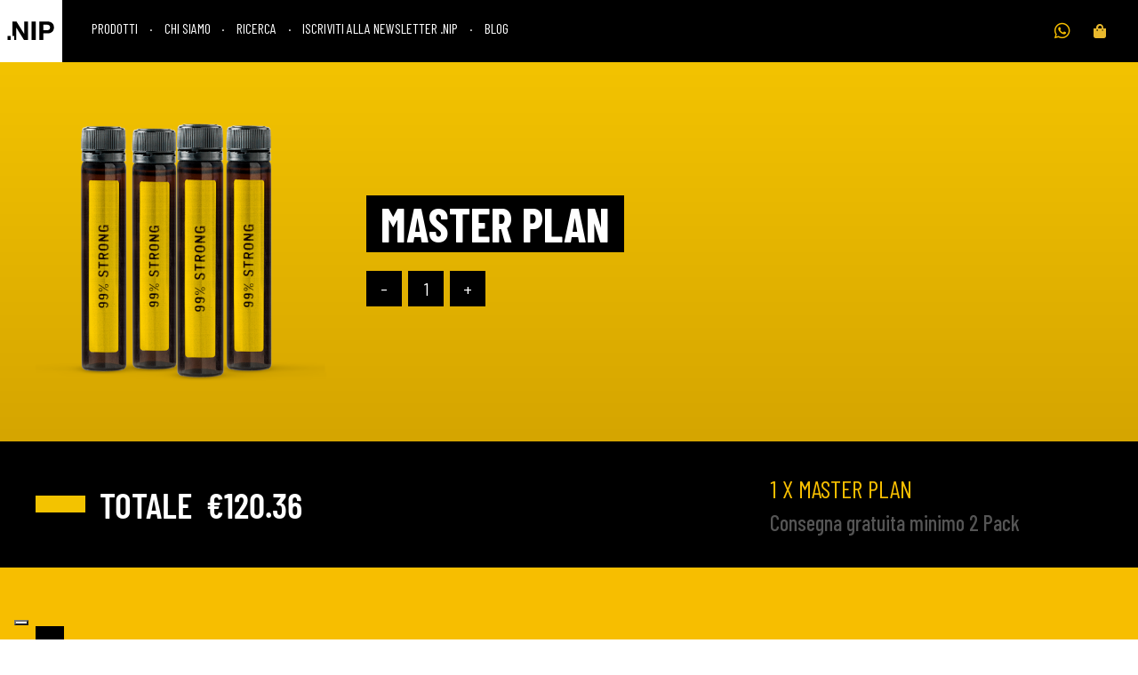

--- FILE ---
content_type: text/html; charset=UTF-8
request_url: https://nipremedy.com/prodotto/master-plan/
body_size: 18724
content:
<!DOCTYPE html>
<html>

<head>
    <meta charset="UTF-8">
    <meta name="viewport" content="width=device-width,initial-scale=1">
    <title>Master Plan - Nip</title>
    <link rel="apple-touch-icon-precomposed" sizes="144x144" href="https://nipremedy.com/wp-content/themes/nip-theme/dist/img/favicon/apple-touch-icon-144x144.png" />
    <link rel="apple-touch-icon-precomposed" sizes="152x152" href="https://nipremedy.com/wp-content/themes/nip-theme/dist/img/favicon/apple-touch-icon-152x152.png" />
    <link rel="icon" type="image/png" href="https://nipremedy.com/wp-content/themes/nip-theme/dist/img/favicon/favicon-32x32.png" sizes="32x32" />
    <link rel="icon" type="image/png" href="https://nipremedy.com/wp-content/themes/nip-theme/dist/img/favicon/favicon-16x16.png" sizes="16x16" />
    <meta name="application-name" content="Nip" />
    <meta name='robots' content='index, follow, max-image-preview:large, max-snippet:-1, max-video-preview:-1' />

<!-- Google Tag Manager for WordPress by gtm4wp.com -->
<script data-cfasync="false" data-pagespeed-no-defer>
	var gtm4wp_datalayer_name = "dataLayer";
	var dataLayer = dataLayer || [];
	const gtm4wp_use_sku_instead = false;
	const gtm4wp_currency = 'EUR';
	const gtm4wp_product_per_impression = 3;
	const gtm4wp_clear_ecommerce = false;
</script>
<!-- End Google Tag Manager for WordPress by gtm4wp.com -->
	<!-- This site is optimized with the Yoast SEO plugin v23.0 - https://yoast.com/wordpress/plugins/seo/ -->
	<link rel="canonical" href="https://nipremedy.com/prodotto/master-plan/" />
	<meta property="og:locale" content="it_IT" />
	<meta property="og:type" content="article" />
	<meta property="og:title" content="Master Plan - Nip" />
	<meta property="og:description" content="6 Pack &#8211; 24 fiale" />
	<meta property="og:url" content="https://nipremedy.com/prodotto/master-plan/" />
	<meta property="og:site_name" content="Nip" />
	<meta property="article:publisher" content="https://www.facebook.com/NIPremedy" />
	<meta property="article:modified_time" content="2025-10-20T12:26:54+00:00" />
	<meta property="og:image" content="https://nipremedy.com/wp-content/uploads/2022/06/NIP_Composit2_S.png" />
	<meta property="og:image:width" content="1067" />
	<meta property="og:image:height" content="960" />
	<meta property="og:image:type" content="image/png" />
	<meta name="twitter:card" content="summary_large_image" />
	<meta name="twitter:label1" content="Tempo di lettura stimato" />
	<meta name="twitter:data1" content="1 minuto" />
	<script type="application/ld+json" class="yoast-schema-graph">{"@context":"https://schema.org","@graph":[{"@type":"WebPage","@id":"https://nipremedy.com/prodotto/master-plan/","url":"https://nipremedy.com/prodotto/master-plan/","name":"Master Plan - Nip","isPartOf":{"@id":"https://nipremedy.com/#website"},"primaryImageOfPage":{"@id":"https://nipremedy.com/prodotto/master-plan/#primaryimage"},"image":{"@id":"https://nipremedy.com/prodotto/master-plan/#primaryimage"},"thumbnailUrl":"https://nipremedy.com/wp-content/uploads/2022/06/NIP_Composit2_S.png","datePublished":"2022-06-30T20:45:59+00:00","dateModified":"2025-10-20T12:26:54+00:00","breadcrumb":{"@id":"https://nipremedy.com/prodotto/master-plan/#breadcrumb"},"inLanguage":"it-IT","potentialAction":[{"@type":"ReadAction","target":["https://nipremedy.com/prodotto/master-plan/"]}]},{"@type":"ImageObject","inLanguage":"it-IT","@id":"https://nipremedy.com/prodotto/master-plan/#primaryimage","url":"https://nipremedy.com/wp-content/uploads/2022/06/NIP_Composit2_S.png","contentUrl":"https://nipremedy.com/wp-content/uploads/2022/06/NIP_Composit2_S.png","width":1067,"height":960},{"@type":"BreadcrumbList","@id":"https://nipremedy.com/prodotto/master-plan/#breadcrumb","itemListElement":[{"@type":"ListItem","position":1,"name":"Home","item":"https://nipremedy.com/"},{"@type":"ListItem","position":2,"name":"Prodotti","item":"https://nipremedy.com/negozio/"},{"@type":"ListItem","position":3,"name":"Master Plan"}]},{"@type":"WebSite","@id":"https://nipremedy.com/#website","url":"https://nipremedy.com/","name":"Nip","description":"","potentialAction":[{"@type":"SearchAction","target":{"@type":"EntryPoint","urlTemplate":"https://nipremedy.com/?s={search_term_string}"},"query-input":"required name=search_term_string"}],"inLanguage":"it-IT"}]}</script>
	<!-- / Yoast SEO plugin. -->


<link rel='dns-prefetch' href='//stats.wp.com' />
<link rel='dns-prefetch' href='//eu-library.klarnaservices.com' />
<link rel='dns-prefetch' href='//use.fontawesome.com' />
<link rel="alternate" title="oEmbed (JSON)" type="application/json+oembed" href="https://nipremedy.com/wp-json/oembed/1.0/embed?url=https%3A%2F%2Fnipremedy.com%2Fprodotto%2Fmaster-plan%2F" />
<link rel="alternate" title="oEmbed (XML)" type="text/xml+oembed" href="https://nipremedy.com/wp-json/oembed/1.0/embed?url=https%3A%2F%2Fnipremedy.com%2Fprodotto%2Fmaster-plan%2F&#038;format=xml" />
<style id='wp-img-auto-sizes-contain-inline-css' type='text/css'>
img:is([sizes=auto i],[sizes^="auto," i]){contain-intrinsic-size:3000px 1500px}
/*# sourceURL=wp-img-auto-sizes-contain-inline-css */
</style>
<style id='wp-emoji-styles-inline-css' type='text/css'>

	img.wp-smiley, img.emoji {
		display: inline !important;
		border: none !important;
		box-shadow: none !important;
		height: 1em !important;
		width: 1em !important;
		margin: 0 0.07em !important;
		vertical-align: -0.1em !important;
		background: none !important;
		padding: 0 !important;
	}
/*# sourceURL=wp-emoji-styles-inline-css */
</style>
<style id='wp-block-library-inline-css' type='text/css'>
:root{--wp-block-synced-color:#7a00df;--wp-block-synced-color--rgb:122,0,223;--wp-bound-block-color:var(--wp-block-synced-color);--wp-editor-canvas-background:#ddd;--wp-admin-theme-color:#007cba;--wp-admin-theme-color--rgb:0,124,186;--wp-admin-theme-color-darker-10:#006ba1;--wp-admin-theme-color-darker-10--rgb:0,107,160.5;--wp-admin-theme-color-darker-20:#005a87;--wp-admin-theme-color-darker-20--rgb:0,90,135;--wp-admin-border-width-focus:2px}@media (min-resolution:192dpi){:root{--wp-admin-border-width-focus:1.5px}}.wp-element-button{cursor:pointer}:root .has-very-light-gray-background-color{background-color:#eee}:root .has-very-dark-gray-background-color{background-color:#313131}:root .has-very-light-gray-color{color:#eee}:root .has-very-dark-gray-color{color:#313131}:root .has-vivid-green-cyan-to-vivid-cyan-blue-gradient-background{background:linear-gradient(135deg,#00d084,#0693e3)}:root .has-purple-crush-gradient-background{background:linear-gradient(135deg,#34e2e4,#4721fb 50%,#ab1dfe)}:root .has-hazy-dawn-gradient-background{background:linear-gradient(135deg,#faaca8,#dad0ec)}:root .has-subdued-olive-gradient-background{background:linear-gradient(135deg,#fafae1,#67a671)}:root .has-atomic-cream-gradient-background{background:linear-gradient(135deg,#fdd79a,#004a59)}:root .has-nightshade-gradient-background{background:linear-gradient(135deg,#330968,#31cdcf)}:root .has-midnight-gradient-background{background:linear-gradient(135deg,#020381,#2874fc)}:root{--wp--preset--font-size--normal:16px;--wp--preset--font-size--huge:42px}.has-regular-font-size{font-size:1em}.has-larger-font-size{font-size:2.625em}.has-normal-font-size{font-size:var(--wp--preset--font-size--normal)}.has-huge-font-size{font-size:var(--wp--preset--font-size--huge)}.has-text-align-center{text-align:center}.has-text-align-left{text-align:left}.has-text-align-right{text-align:right}.has-fit-text{white-space:nowrap!important}#end-resizable-editor-section{display:none}.aligncenter{clear:both}.items-justified-left{justify-content:flex-start}.items-justified-center{justify-content:center}.items-justified-right{justify-content:flex-end}.items-justified-space-between{justify-content:space-between}.screen-reader-text{border:0;clip-path:inset(50%);height:1px;margin:-1px;overflow:hidden;padding:0;position:absolute;width:1px;word-wrap:normal!important}.screen-reader-text:focus{background-color:#ddd;clip-path:none;color:#444;display:block;font-size:1em;height:auto;left:5px;line-height:normal;padding:15px 23px 14px;text-decoration:none;top:5px;width:auto;z-index:100000}html :where(.has-border-color){border-style:solid}html :where([style*=border-top-color]){border-top-style:solid}html :where([style*=border-right-color]){border-right-style:solid}html :where([style*=border-bottom-color]){border-bottom-style:solid}html :where([style*=border-left-color]){border-left-style:solid}html :where([style*=border-width]){border-style:solid}html :where([style*=border-top-width]){border-top-style:solid}html :where([style*=border-right-width]){border-right-style:solid}html :where([style*=border-bottom-width]){border-bottom-style:solid}html :where([style*=border-left-width]){border-left-style:solid}html :where(img[class*=wp-image-]){height:auto;max-width:100%}:where(figure){margin:0 0 1em}html :where(.is-position-sticky){--wp-admin--admin-bar--position-offset:var(--wp-admin--admin-bar--height,0px)}@media screen and (max-width:600px){html :where(.is-position-sticky){--wp-admin--admin-bar--position-offset:0px}}

/*# sourceURL=wp-block-library-inline-css */
</style><style id='global-styles-inline-css' type='text/css'>
:root{--wp--preset--aspect-ratio--square: 1;--wp--preset--aspect-ratio--4-3: 4/3;--wp--preset--aspect-ratio--3-4: 3/4;--wp--preset--aspect-ratio--3-2: 3/2;--wp--preset--aspect-ratio--2-3: 2/3;--wp--preset--aspect-ratio--16-9: 16/9;--wp--preset--aspect-ratio--9-16: 9/16;--wp--preset--color--black: #000000;--wp--preset--color--cyan-bluish-gray: #abb8c3;--wp--preset--color--white: #ffffff;--wp--preset--color--pale-pink: #f78da7;--wp--preset--color--vivid-red: #cf2e2e;--wp--preset--color--luminous-vivid-orange: #ff6900;--wp--preset--color--luminous-vivid-amber: #fcb900;--wp--preset--color--light-green-cyan: #7bdcb5;--wp--preset--color--vivid-green-cyan: #00d084;--wp--preset--color--pale-cyan-blue: #8ed1fc;--wp--preset--color--vivid-cyan-blue: #0693e3;--wp--preset--color--vivid-purple: #9b51e0;--wp--preset--gradient--vivid-cyan-blue-to-vivid-purple: linear-gradient(135deg,rgb(6,147,227) 0%,rgb(155,81,224) 100%);--wp--preset--gradient--light-green-cyan-to-vivid-green-cyan: linear-gradient(135deg,rgb(122,220,180) 0%,rgb(0,208,130) 100%);--wp--preset--gradient--luminous-vivid-amber-to-luminous-vivid-orange: linear-gradient(135deg,rgb(252,185,0) 0%,rgb(255,105,0) 100%);--wp--preset--gradient--luminous-vivid-orange-to-vivid-red: linear-gradient(135deg,rgb(255,105,0) 0%,rgb(207,46,46) 100%);--wp--preset--gradient--very-light-gray-to-cyan-bluish-gray: linear-gradient(135deg,rgb(238,238,238) 0%,rgb(169,184,195) 100%);--wp--preset--gradient--cool-to-warm-spectrum: linear-gradient(135deg,rgb(74,234,220) 0%,rgb(151,120,209) 20%,rgb(207,42,186) 40%,rgb(238,44,130) 60%,rgb(251,105,98) 80%,rgb(254,248,76) 100%);--wp--preset--gradient--blush-light-purple: linear-gradient(135deg,rgb(255,206,236) 0%,rgb(152,150,240) 100%);--wp--preset--gradient--blush-bordeaux: linear-gradient(135deg,rgb(254,205,165) 0%,rgb(254,45,45) 50%,rgb(107,0,62) 100%);--wp--preset--gradient--luminous-dusk: linear-gradient(135deg,rgb(255,203,112) 0%,rgb(199,81,192) 50%,rgb(65,88,208) 100%);--wp--preset--gradient--pale-ocean: linear-gradient(135deg,rgb(255,245,203) 0%,rgb(182,227,212) 50%,rgb(51,167,181) 100%);--wp--preset--gradient--electric-grass: linear-gradient(135deg,rgb(202,248,128) 0%,rgb(113,206,126) 100%);--wp--preset--gradient--midnight: linear-gradient(135deg,rgb(2,3,129) 0%,rgb(40,116,252) 100%);--wp--preset--font-size--small: 13px;--wp--preset--font-size--medium: 20px;--wp--preset--font-size--large: 36px;--wp--preset--font-size--x-large: 42px;--wp--preset--spacing--20: 0.44rem;--wp--preset--spacing--30: 0.67rem;--wp--preset--spacing--40: 1rem;--wp--preset--spacing--50: 1.5rem;--wp--preset--spacing--60: 2.25rem;--wp--preset--spacing--70: 3.38rem;--wp--preset--spacing--80: 5.06rem;--wp--preset--shadow--natural: 6px 6px 9px rgba(0, 0, 0, 0.2);--wp--preset--shadow--deep: 12px 12px 50px rgba(0, 0, 0, 0.4);--wp--preset--shadow--sharp: 6px 6px 0px rgba(0, 0, 0, 0.2);--wp--preset--shadow--outlined: 6px 6px 0px -3px rgb(255, 255, 255), 6px 6px rgb(0, 0, 0);--wp--preset--shadow--crisp: 6px 6px 0px rgb(0, 0, 0);}:where(.is-layout-flex){gap: 0.5em;}:where(.is-layout-grid){gap: 0.5em;}body .is-layout-flex{display: flex;}.is-layout-flex{flex-wrap: wrap;align-items: center;}.is-layout-flex > :is(*, div){margin: 0;}body .is-layout-grid{display: grid;}.is-layout-grid > :is(*, div){margin: 0;}:where(.wp-block-columns.is-layout-flex){gap: 2em;}:where(.wp-block-columns.is-layout-grid){gap: 2em;}:where(.wp-block-post-template.is-layout-flex){gap: 1.25em;}:where(.wp-block-post-template.is-layout-grid){gap: 1.25em;}.has-black-color{color: var(--wp--preset--color--black) !important;}.has-cyan-bluish-gray-color{color: var(--wp--preset--color--cyan-bluish-gray) !important;}.has-white-color{color: var(--wp--preset--color--white) !important;}.has-pale-pink-color{color: var(--wp--preset--color--pale-pink) !important;}.has-vivid-red-color{color: var(--wp--preset--color--vivid-red) !important;}.has-luminous-vivid-orange-color{color: var(--wp--preset--color--luminous-vivid-orange) !important;}.has-luminous-vivid-amber-color{color: var(--wp--preset--color--luminous-vivid-amber) !important;}.has-light-green-cyan-color{color: var(--wp--preset--color--light-green-cyan) !important;}.has-vivid-green-cyan-color{color: var(--wp--preset--color--vivid-green-cyan) !important;}.has-pale-cyan-blue-color{color: var(--wp--preset--color--pale-cyan-blue) !important;}.has-vivid-cyan-blue-color{color: var(--wp--preset--color--vivid-cyan-blue) !important;}.has-vivid-purple-color{color: var(--wp--preset--color--vivid-purple) !important;}.has-black-background-color{background-color: var(--wp--preset--color--black) !important;}.has-cyan-bluish-gray-background-color{background-color: var(--wp--preset--color--cyan-bluish-gray) !important;}.has-white-background-color{background-color: var(--wp--preset--color--white) !important;}.has-pale-pink-background-color{background-color: var(--wp--preset--color--pale-pink) !important;}.has-vivid-red-background-color{background-color: var(--wp--preset--color--vivid-red) !important;}.has-luminous-vivid-orange-background-color{background-color: var(--wp--preset--color--luminous-vivid-orange) !important;}.has-luminous-vivid-amber-background-color{background-color: var(--wp--preset--color--luminous-vivid-amber) !important;}.has-light-green-cyan-background-color{background-color: var(--wp--preset--color--light-green-cyan) !important;}.has-vivid-green-cyan-background-color{background-color: var(--wp--preset--color--vivid-green-cyan) !important;}.has-pale-cyan-blue-background-color{background-color: var(--wp--preset--color--pale-cyan-blue) !important;}.has-vivid-cyan-blue-background-color{background-color: var(--wp--preset--color--vivid-cyan-blue) !important;}.has-vivid-purple-background-color{background-color: var(--wp--preset--color--vivid-purple) !important;}.has-black-border-color{border-color: var(--wp--preset--color--black) !important;}.has-cyan-bluish-gray-border-color{border-color: var(--wp--preset--color--cyan-bluish-gray) !important;}.has-white-border-color{border-color: var(--wp--preset--color--white) !important;}.has-pale-pink-border-color{border-color: var(--wp--preset--color--pale-pink) !important;}.has-vivid-red-border-color{border-color: var(--wp--preset--color--vivid-red) !important;}.has-luminous-vivid-orange-border-color{border-color: var(--wp--preset--color--luminous-vivid-orange) !important;}.has-luminous-vivid-amber-border-color{border-color: var(--wp--preset--color--luminous-vivid-amber) !important;}.has-light-green-cyan-border-color{border-color: var(--wp--preset--color--light-green-cyan) !important;}.has-vivid-green-cyan-border-color{border-color: var(--wp--preset--color--vivid-green-cyan) !important;}.has-pale-cyan-blue-border-color{border-color: var(--wp--preset--color--pale-cyan-blue) !important;}.has-vivid-cyan-blue-border-color{border-color: var(--wp--preset--color--vivid-cyan-blue) !important;}.has-vivid-purple-border-color{border-color: var(--wp--preset--color--vivid-purple) !important;}.has-vivid-cyan-blue-to-vivid-purple-gradient-background{background: var(--wp--preset--gradient--vivid-cyan-blue-to-vivid-purple) !important;}.has-light-green-cyan-to-vivid-green-cyan-gradient-background{background: var(--wp--preset--gradient--light-green-cyan-to-vivid-green-cyan) !important;}.has-luminous-vivid-amber-to-luminous-vivid-orange-gradient-background{background: var(--wp--preset--gradient--luminous-vivid-amber-to-luminous-vivid-orange) !important;}.has-luminous-vivid-orange-to-vivid-red-gradient-background{background: var(--wp--preset--gradient--luminous-vivid-orange-to-vivid-red) !important;}.has-very-light-gray-to-cyan-bluish-gray-gradient-background{background: var(--wp--preset--gradient--very-light-gray-to-cyan-bluish-gray) !important;}.has-cool-to-warm-spectrum-gradient-background{background: var(--wp--preset--gradient--cool-to-warm-spectrum) !important;}.has-blush-light-purple-gradient-background{background: var(--wp--preset--gradient--blush-light-purple) !important;}.has-blush-bordeaux-gradient-background{background: var(--wp--preset--gradient--blush-bordeaux) !important;}.has-luminous-dusk-gradient-background{background: var(--wp--preset--gradient--luminous-dusk) !important;}.has-pale-ocean-gradient-background{background: var(--wp--preset--gradient--pale-ocean) !important;}.has-electric-grass-gradient-background{background: var(--wp--preset--gradient--electric-grass) !important;}.has-midnight-gradient-background{background: var(--wp--preset--gradient--midnight) !important;}.has-small-font-size{font-size: var(--wp--preset--font-size--small) !important;}.has-medium-font-size{font-size: var(--wp--preset--font-size--medium) !important;}.has-large-font-size{font-size: var(--wp--preset--font-size--large) !important;}.has-x-large-font-size{font-size: var(--wp--preset--font-size--x-large) !important;}
/*# sourceURL=global-styles-inline-css */
</style>

<style id='classic-theme-styles-inline-css' type='text/css'>
/*! This file is auto-generated */
.wp-block-button__link{color:#fff;background-color:#32373c;border-radius:9999px;box-shadow:none;text-decoration:none;padding:calc(.667em + 2px) calc(1.333em + 2px);font-size:1.125em}.wp-block-file__button{background:#32373c;color:#fff;text-decoration:none}
/*# sourceURL=/wp-includes/css/classic-themes.min.css */
</style>
<link rel='stylesheet' id='wp-components-css' href='https://nipremedy.com/wp-includes/css/dist/components/style.min.css?ver=6.9' type='text/css' media='all' />
<link rel='stylesheet' id='wp-preferences-css' href='https://nipremedy.com/wp-includes/css/dist/preferences/style.min.css?ver=6.9' type='text/css' media='all' />
<link rel='stylesheet' id='wp-block-editor-css' href='https://nipremedy.com/wp-includes/css/dist/block-editor/style.min.css?ver=6.9' type='text/css' media='all' />
<link rel='stylesheet' id='popup-maker-block-library-style-css' href='https://nipremedy.com/wp-content/plugins/popup-maker/dist/packages/block-library-style.css?ver=dbea705cfafe089d65f1' type='text/css' media='all' />
<link rel='stylesheet' id='contact-form-7-css' href='https://nipremedy.com/wp-content/plugins/contact-form-7/includes/css/styles.css?ver=5.9.6' type='text/css' media='all' />
<link rel='stylesheet' id='photoswipe-css' href='https://nipremedy.com/wp-content/plugins/woocommerce/assets/css/photoswipe/photoswipe.min.css?ver=8.0.3' type='text/css' media='all' />
<link rel='stylesheet' id='photoswipe-default-skin-css' href='https://nipremedy.com/wp-content/plugins/woocommerce/assets/css/photoswipe/default-skin/default-skin.min.css?ver=8.0.3' type='text/css' media='all' />
<link rel='stylesheet' id='woocommerce-layout-css' href='https://nipremedy.com/wp-content/plugins/woocommerce/assets/css/woocommerce-layout.css?ver=8.0.3' type='text/css' media='all' />
<link rel='stylesheet' id='woocommerce-smallscreen-css' href='https://nipremedy.com/wp-content/plugins/woocommerce/assets/css/woocommerce-smallscreen.css?ver=8.0.3' type='text/css' media='only screen and (max-width: 768px)' />
<link rel='stylesheet' id='woocommerce-general-css' href='https://nipremedy.com/wp-content/plugins/woocommerce/assets/css/woocommerce.css?ver=8.0.3' type='text/css' media='all' />
<style id='woocommerce-inline-inline-css' type='text/css'>
.woocommerce form .form-row .required { visibility: visible; }
/*# sourceURL=woocommerce-inline-inline-css */
</style>
<link rel='stylesheet' id='woosb-frontend-css' href='https://nipremedy.com/wp-content/plugins/woo-product-bundle/assets/css/frontend.css?ver=7.2.9' type='text/css' media='all' />
<link rel='stylesheet' id='main-css' href='https://nipremedy.com/wp-content/themes/nip-theme/dist/css/bundle.min.css?ver=1768857984' type='text/css' media='all' />
<link rel='stylesheet' id='main-custom-css' href='https://nipremedy.com/wp-content/themes/nip-theme/style.css?ver=1768857984' type='text/css' media='all' />
<link rel='stylesheet' id='font-awesome-official-css' href='https://use.fontawesome.com/releases/v5.15.4/css/all.css' type='text/css' media='all' integrity="sha384-DyZ88mC6Up2uqS4h/KRgHuoeGwBcD4Ng9SiP4dIRy0EXTlnuz47vAwmeGwVChigm" crossorigin="anonymous" />
<link rel='stylesheet' id='stripe_styles-css' href='https://nipremedy.com/wp-content/plugins/woocommerce-gateway-stripe/assets/css/stripe-styles.css?ver=7.5.1' type='text/css' media='all' />
<link rel='stylesheet' id='videojs-css' href='https://nipremedy.com/wp-content/plugins/yith-woocommerce-featured-audio-video-content-premium/assets/css/videojs/video-js.min.css?ver=1.3.12' type='text/css' media='all' />
<link rel='stylesheet' id='venobox_style-css' href='https://nipremedy.com/wp-content/plugins/yith-woocommerce-featured-audio-video-content-premium/assets//css/venobox.css?ver=6.9' type='text/css' media='all' />
<link rel='stylesheet' id='ywcfav_style-css' href='https://nipremedy.com/wp-content/plugins/yith-woocommerce-featured-audio-video-content-premium/assets/css/ywcfav_frontend.css?ver=1.3.12' type='text/css' media='all' />
<link rel='stylesheet' id='ywcfav_owl_carousel_style-css' href='https://nipremedy.com/wp-content/plugins/yith-woocommerce-featured-audio-video-content-premium/assets//css/owl-carousel/owl.carousel.css?ver=6.9' type='text/css' media='all' />
<link rel='stylesheet' id='font-awesome-official-v4shim-css' href='https://use.fontawesome.com/releases/v5.15.4/css/v4-shims.css' type='text/css' media='all' integrity="sha384-Vq76wejb3QJM4nDatBa5rUOve+9gkegsjCebvV/9fvXlGWo4HCMR4cJZjjcF6Viv" crossorigin="anonymous" />
<style id='font-awesome-official-v4shim-inline-css' type='text/css'>
@font-face {
font-family: "FontAwesome";
font-display: block;
src: url("https://use.fontawesome.com/releases/v5.15.4/webfonts/fa-brands-400.eot"),
		url("https://use.fontawesome.com/releases/v5.15.4/webfonts/fa-brands-400.eot?#iefix") format("embedded-opentype"),
		url("https://use.fontawesome.com/releases/v5.15.4/webfonts/fa-brands-400.woff2") format("woff2"),
		url("https://use.fontawesome.com/releases/v5.15.4/webfonts/fa-brands-400.woff") format("woff"),
		url("https://use.fontawesome.com/releases/v5.15.4/webfonts/fa-brands-400.ttf") format("truetype"),
		url("https://use.fontawesome.com/releases/v5.15.4/webfonts/fa-brands-400.svg#fontawesome") format("svg");
}

@font-face {
font-family: "FontAwesome";
font-display: block;
src: url("https://use.fontawesome.com/releases/v5.15.4/webfonts/fa-solid-900.eot"),
		url("https://use.fontawesome.com/releases/v5.15.4/webfonts/fa-solid-900.eot?#iefix") format("embedded-opentype"),
		url("https://use.fontawesome.com/releases/v5.15.4/webfonts/fa-solid-900.woff2") format("woff2"),
		url("https://use.fontawesome.com/releases/v5.15.4/webfonts/fa-solid-900.woff") format("woff"),
		url("https://use.fontawesome.com/releases/v5.15.4/webfonts/fa-solid-900.ttf") format("truetype"),
		url("https://use.fontawesome.com/releases/v5.15.4/webfonts/fa-solid-900.svg#fontawesome") format("svg");
}

@font-face {
font-family: "FontAwesome";
font-display: block;
src: url("https://use.fontawesome.com/releases/v5.15.4/webfonts/fa-regular-400.eot"),
		url("https://use.fontawesome.com/releases/v5.15.4/webfonts/fa-regular-400.eot?#iefix") format("embedded-opentype"),
		url("https://use.fontawesome.com/releases/v5.15.4/webfonts/fa-regular-400.woff2") format("woff2"),
		url("https://use.fontawesome.com/releases/v5.15.4/webfonts/fa-regular-400.woff") format("woff"),
		url("https://use.fontawesome.com/releases/v5.15.4/webfonts/fa-regular-400.ttf") format("truetype"),
		url("https://use.fontawesome.com/releases/v5.15.4/webfonts/fa-regular-400.svg#fontawesome") format("svg");
unicode-range: U+F004-F005,U+F007,U+F017,U+F022,U+F024,U+F02E,U+F03E,U+F044,U+F057-F059,U+F06E,U+F070,U+F075,U+F07B-F07C,U+F080,U+F086,U+F089,U+F094,U+F09D,U+F0A0,U+F0A4-F0A7,U+F0C5,U+F0C7-F0C8,U+F0E0,U+F0EB,U+F0F3,U+F0F8,U+F0FE,U+F111,U+F118-F11A,U+F11C,U+F133,U+F144,U+F146,U+F14A,U+F14D-F14E,U+F150-F152,U+F15B-F15C,U+F164-F165,U+F185-F186,U+F191-F192,U+F1AD,U+F1C1-F1C9,U+F1CD,U+F1D8,U+F1E3,U+F1EA,U+F1F6,U+F1F9,U+F20A,U+F247-F249,U+F24D,U+F254-F25B,U+F25D,U+F267,U+F271-F274,U+F279,U+F28B,U+F28D,U+F2B5-F2B6,U+F2B9,U+F2BB,U+F2BD,U+F2C1-F2C2,U+F2D0,U+F2D2,U+F2DC,U+F2ED,U+F328,U+F358-F35B,U+F3A5,U+F3D1,U+F410,U+F4AD;
}
/*# sourceURL=font-awesome-official-v4shim-inline-css */
</style>
<script type="text/javascript" src="https://nipremedy.com/wp-includes/js/dist/hooks.min.js?ver=dd5603f07f9220ed27f1" id="wp-hooks-js"></script>
<script type="text/javascript" src="https://stats.wp.com/w.js?ver=202604" id="woo-tracks-js"></script>
<script type="text/javascript" src="https://nipremedy.com/wp-includes/js/jquery/jquery.min.js?ver=3.7.1" id="jquery-core-js"></script>
<script type="text/javascript" src="https://nipremedy.com/wp-includes/js/jquery/jquery-migrate.min.js?ver=3.4.1" id="jquery-migrate-js"></script>
<script type="text/javascript" id="klarna_onsite_messaging-js-extra">
/* <![CDATA[ */
var klarna_onsite_messaging_params = {"ajaxurl":"https://nipremedy.com/wp-admin/admin-ajax.php","get_cart_total_url":"/?wc-ajax=kosm_get_cart_total"};
//# sourceURL=klarna_onsite_messaging-js-extra
/* ]]> */
</script>
<script type="text/javascript" src="https://nipremedy.com/wp-content/plugins/klarna-onsite-messaging-for-woocommerce/assets/js/klarna-onsite-messaging.js?ver=1.13.0" id="klarna_onsite_messaging-js"></script>
<script type="text/javascript" id="woocommerce-tokenization-form-js-extra">
/* <![CDATA[ */
var wc_tokenization_form_params = {"is_registration_required":"","is_logged_in":""};
//# sourceURL=woocommerce-tokenization-form-js-extra
/* ]]> */
</script>
<script type="text/javascript" src="https://nipremedy.com/wp-content/plugins/woocommerce/assets/js/frontend/tokenization-form.min.js?ver=8.0.3" id="woocommerce-tokenization-form-js"></script>
<link rel="https://api.w.org/" href="https://nipremedy.com/wp-json/" /><link rel="alternate" title="JSON" type="application/json" href="https://nipremedy.com/wp-json/wp/v2/product/372" /><link rel="EditURI" type="application/rsd+xml" title="RSD" href="https://nipremedy.com/xmlrpc.php?rsd" />
<meta name="generator" content="WordPress 6.9" />
<meta name="generator" content="WooCommerce 8.0.3" />
<link rel='shortlink' href='https://nipremedy.com/?p=372' />

<!-- Google Tag Manager for WordPress by gtm4wp.com -->
<!-- GTM Container placement set to manual -->
<script data-cfasync="false" data-pagespeed-no-defer>
	var dataLayer_content = {"visitorLoginState":"logged-out","visitorType":"visitor-logged-out","visitorEmail":"","visitorEmailHash":"","visitorUsername":"","pageTitle":"Master Plan - Nip","pagePostType":"product","pagePostType2":"single-product","pagePostAuthor":"Glauco Isella","pagePostTerms":{"product_type":["woosb"],"product_visibility":["outofstock"],"product_cat":["Integratori"],"meta":{"total_sales":17,"woosb_ids":"a:1:{s:13:\"67768ec2395f2\";a:3:{s:2:\"id\";s:2:\"16\";s:3:\"sku\";s:9:\"99-Strong\";s:3:\"qty\";s:1:\"6\";}}","woosb_disable_auto_price":"on","woosb_discount":0,"woosb_discount_amount":"","woosb_shipping_fee":"whole","woosb_optional_products":"off","woosb_manage_stock":"off","woosb_limit_each_min":"","woosb_limit_each_max":"","woosb_limit_each_min_default":"off","woosb_limit_whole_min":"","woosb_limit_whole_max":"","slogan":"","info":"","discount":"15%","woosb_total_limits":"off","woosb_total_limits_min":"","woosb_total_limits_max":"","woosb_exclude_unpurchasable":"unset","woosb_layout":"unset"}},"customerTotalOrders":0,"customerTotalOrderValue":0,"customerFirstName":"","customerLastName":"","customerBillingFirstName":"","customerBillingLastName":"","customerBillingCompany":"","customerBillingAddress1":"","customerBillingAddress2":"","customerBillingCity":"","customerBillingState":"","customerBillingPostcode":"","customerBillingCountry":"","customerBillingEmail":"","customerBillingEmailHash":"","customerBillingPhone":"","customerShippingFirstName":"","customerShippingLastName":"","customerShippingCompany":"","customerShippingAddress1":"","customerShippingAddress2":"","customerShippingCity":"","customerShippingState":"","customerShippingPostcode":"","customerShippingCountry":"","cartContent":{"totals":{"applied_coupons":[],"discount_total":0,"subtotal":0,"total":0},"items":[]},"productRatingCounts":[],"productAverageRating":0,"productReviewCount":0,"productType":"woosb","productIsVariable":0};
	dataLayer.push( dataLayer_content );
</script>
<script data-cfasync="false">
(function(w,d,s,l,i){w[l]=w[l]||[];w[l].push({'gtm.start':
new Date().getTime(),event:'gtm.js'});var f=d.getElementsByTagName(s)[0],
j=d.createElement(s),dl=l!='dataLayer'?'&l='+l:'';j.async=true;j.src=
'//www.googletagmanager.com/gtm.js?id='+i+dl;f.parentNode.insertBefore(j,f);
})(window,document,'script','dataLayer','GTM-MCXXF2P9');
</script>
<!-- End Google Tag Manager for WordPress by gtm4wp.com -->	<noscript><style>.woocommerce-product-gallery{ opacity: 1 !important; }</style></noscript>
			<style type="text/css" id="wp-custom-css">
			/*stili per la pagina ricerca*/

.yellow-card {
  background-color: #e9b92d;
  margin: 0;
  position: relative;
}
section#bl-intro{
	padding:4.4rem 0
}

/*mobile - icone carrello e whatsapp */
.open-mobile-header-menu-container .woofc-cart-link {
    display: flex;
	justify-content: flex-end;
	padding-right: 5rem;
	align-items: right;
	padding-top:1rem;
}
.woofc-cart-link .whatsapp-link {
  margin-right: 1.25rem;
  font-size: 1.25rem;
  color: #F7BE00;
}


/*woocommerce*/
.nip-woocommerce table.shop_table, .uk-container .woocommerce table.shop_table thead {
background:#e9b92d; 
	color:#000000;
}

.nip-woocommerce table.shop_table td, .uk-container .woocommerce table.shop_table td {
    border-top: 1px solid #e9b92d;
}

.woocommerce-cart .woocommerce table.shop_table  a{
	color:#e9b92d;
}

.woocommerce-cart .woocommerce .woocommerce-info{
	/*background:#e9b92d;*/ 
	color:#000000;
	border-top-color: #8fae1b;
}

.woocommerce-cart .woocommerce-info::before {
  content: "\e028";
  color: #8fae1b;
}

.nip-woocommerce .woocommerce-message, .uk-container .woocommerce .woocommerce-message{
	background:#ffffff;
}

/*woocommerce - modifica 18/07/2022 */
.nip-woocommerce table.shop_table, .uk-container .woocommerce table.shop_table thead {
  background:#e9b92d; 
	color:#000000;
}

.nip-woocommerce table.shop_table td, .uk-container .woocommerce table.shop_table td {
    border-top: 1px solid #e9b92d;
}

.woocommerce-cart .woocommerce table.shop_table  a{
	color:#e9b92d;
}

.woocommerce-cart .woocommerce .woocommerce-info{
	background:#e9b92d; 
	color:#000000;
	border-top-color: #8fae1b;
}

.woocommerce-cart .woocommerce-info::before {
  content: "\e028";
  color: #8fae1b;
}

/*colore sfondo carrello*/
.woocommerce .woocommerce-cart{
	background:#e9b92d; 
  margin:4.4rem 0;
  position: relative;
}

.woocommerce-cart > .uk-container, .woocommerce-checkout > .uk-container{
	background:#e9b92d;
	max-width:100%
}

/*tabelle*/
.nip-woocommerce table.shop_table, .uk-container .woocommerce table.shop_table thead {
	background:#ffffff; 
	color:#000000;
}
.nip-woocommerce table.shop_table, .uk-container .woocommerce table.shop_table {
	border: 0.4rem solid #000;
}
.nip-woocommerce table.shop_table td, .uk-container .woocommerce table.shop_table td {
 	background:#ffffff;
	color:#000000;
}
/*righe pari*/
.woocommerce table.shop_table_responsive tr:nth-child(2n) td, .woocommerce-page table.shop_table_responsive tr:nth-child(2n) td {
	background:#ffffff;
}

.woocommerce-cart .woocommerce table.shop_table  a{
	color:#e9b92d;
}

.woocommerce-cart .woocommerce .woocommerce-info{
	background:#e9b92d; 
	color:#000000;
	border-top-color: #8fae1b;
}

.woocommerce-cart .woocommerce-info::before {
  content: "\e028";
  color: #8fae1b;
}
.nip-woocommerce .quantity .input-text.qty.text, .uk-container .woocommerce .quantity .input-text.qty.text {
	border-radius: 2px;
    border: 1px solid rgba(0,0,0,.1);
}

.content-wrapper {
    padding-top: 60px;
    padding-bottom: 240px;
}
.content-wrapper {
    padding: 45px 15px 1px 15px;
    margin: 0 -15px;
    overflow-wrap: break-word;
    background-color: #fff;
}

.woocommerce-notices-wrapper {
    display: block;
    width: 100%;
}
.woocommerce .cart-empty {
    display: -webkit-box;
    display: -ms-flexbox;
    display: flex;
    -webkit-box-pack: center;
    -ms-flex-pack: center;
    justify-content: center;
    -webkit-box-align: center;
    -ms-flex-align: center;
    align-items: center;
    -webkit-box-flex: 1;
    -ms-flex: 1 0 100%;
    flex: 1 0 100%;
    margin: 0 0 20px;
}
.woocommerce-info {
    -webkit-box-flex: 0;
    -ms-flex: 0 0 100%;
    flex: 0 0 100%;
}

.woocommerce-info {
    border-top: 1px solid transparent;
    background: var(--yellow);
}

.woocommerce table.cart {
    border: none;
    font-weight: 300;
}
.woocommerce table.shop_table {
    font-size: 15px;
    border: none;
    border-radius: 0;
    border-top: 1px solid rgba(0,0,0,.1);
}

.woocommerce table.shop_table {
    border: 1px solid rgba(0,0,0,.1);
    margin: 0 -1px 24px 0;
    text-align: left;
    width: 100%;
    border-collapse: separate;
    border-radius: 5px;
}

.woocommerce .cart-collaterals, .woocommerce-page .cart-collaterals {
    width: 100%;
}

.nip-cart-collaterals p{
	font-size: 1rem;
	color:#000000;
}

.woocommerce .cart-collaterals::after, .woocommerce .cart-collaterals::before, .woocommerce-page .cart-collaterals::after, .woocommerce-page .cart-collaterals::before {
    content: ' ';
    display: table;
}

.woocommerce-cart .woocommerce .cart-collaterals .cart_totals {
    padding: 22px;
    border-radius: 5px;
    background: #fff;
	color:#000000;
	margin-top:10px;
}

@media(max-width: 960px) {
.woocommerce-cart .woocommerce .cart-collaterals .cart_totals { 
	background: #fff;
	color:#000000;
	padding:5px;
}
}

/*pagina informazioni utente*/
.woocommerce .woocommerce-info {
  color: #000 !important;
  background-color: #ffffff !important;
}

.checkout{
	background: #fff;
	color:#000000;
	margin: 0 -1px 24px 0;
  text-align: left;
  width: 100%;
  border-collapse: separate;
  border-radius: 5px;
}

/*box coupon*/
.woocommerce form.checkout_coupon, .woocommerce form.login, .woocommerce form.register{
	color: #000 !important;
  background-color: #ffffff !important;
}

/*due colonne width 100%*/
@media(min-width:768px) {
	.checkout{
	background:#e9b92d ;
	color:#000000;
	}
	.woocommerce .col2-set .col-1, 
	.woocommerce-page .col2-set .col-1 {
		width: 90%;	
		background: #fff;
		color:#000000;
	 border: 1px solid rgba(0,0,0,.1);
    border-radius: 5px;
	}
	
.woocommerce .col2-set .col-2, .woocommerce-page .col2-set .col-2 {
		width: 90%;	
		background: #fff;
		color:#000000;
	 border: 1px solid  rgba(0,0,0,.1);
    border-radius: 5px;	
	float:left;
	margin-top:10px
	}

	#customer_details {
		display: flex;
		flex-flow: column nowrap;
		float: left;
		width: 50%;
	}

	#customer_details .col-2 {
		width: 90%;
		margin: 20px 0;
		background: #fff;
		color:#000000;
	 border: 1px solid rgba(0,0,0,.1);
    border-collapse: separate;
    border-radius: 5px;
	}

	#order_review,
	#order_review_heading {
		width: 45%;
		float: left;
		clear: none;
		background: #ffffff;
		margin:0;
    border-radius: 5px;
		padding:1rem;
		margin-bottom:3px;
	}
}

/*my account*/
.nip-woocommerce, .uk-container .woocommerce {
	background:#e9b92d;
}

.woocommerce-account>.uk-container{
    padding: 0;
}

 .woocommerce-account .woocommerce-MyAccount-content {
		background:#ffffff;
		color:#000000;
		 border: 1px solid rgba(0,0,0,.1);
    margin: 0 -1px 24px 0;
    text-align: left;
    border-collapse: separate;
    border-radius: 5px;
		padding:5px;
  }

/*Colore link content box a dx*/
.woocommerce-account .woocommerce-MyAccount-content a{
	color:#e9b92d;
}

@media only screen and (min-width: 768px) {
	.woocommerce-account > .uk-container {	
	max-width:100%;
	}

 .woocommerce-account .woocommerce-MyAccount-navigation {
    width: 22%;
  }
  .woocommerce-account .woocommerce-MyAccount-content { 
    width: 75%;
}
}

/* Style WC Account Endpoint Links */
nav.woocommerce-MyAccount-navigation ul {
  list-style-type: none;
  padding-left: 0;
  max-width:200px;
  font-size: 17px;
  line-height: 26px;
}
nav.woocommerce-MyAccount-navigation ul li {
  padding: 8px 20px;
  background-color: rgba(0,0,0,0.05);
  border-bottom: 1px solid rgba(0,0,0,0.05);
	background:#ffffff;
}
nav.woocommerce-MyAccount-navigation ul li a{
	color:#e9b92d;
}

nav.woocommerce-MyAccount-navigation ul li.is-active {
  background-color: rgba(0,0,0,0.1);
}

nav.woocommerce-MyAccount-navigation ul li.is-active a {
  color: rgba(0,0,0,0.9); cursor: default;
	color:#ffffff;
}
nav.woocommerce-MyAccount-navigation ul li.is-active:after {
  content: "";
  height: 0;
  width: 0;
  border-top: 20px solid transparent;
  border-left: 14px solid rgba(0,0,0,0.1);
  border-bottom: 20px solid transparent;
  float: right;
  margin-right: -34px;
  margin-top: -7px;
}
nav.woocommerce-MyAccount-navigation ul li:not(.is-active):hover {
  background-color: rgba(0,0,0,0.07);
}

nav.woocommerce-MyAccount-navigation ul li a:hover {
	color:#ffffff;
}

nav.woocommerce-MyAccount-navigation ul li:not(.is-active):hover:after { 
  content: "";
  height: 0;
  width: 0;
  border-top: 20px solid transparent;
  border-left: 14px solid rgba(0,0,0,0.07);
  border-bottom: 20px solid transparent;
  float: right;
  margin-right: -34px;
  margin-top: -7px;
}

/* dettaglio why 99% in scrolling home */
.uk-grid .text{
padding-top:10px;
padding-bottom:40px;
}

@media only screen and (min-width: 768px) {
.uk-grid .uk-width-1-2\@s {
  width: 50%;
}
}
@media(max-width: 960px) {
	.uk-grid .uk-width-1-2\@s 
		{
			width: 100%;
		}
}
/*homepage senza sezione faq*/
.why-nosection{
	padding-top:2rem;
}
/*titolo prodotti*/
@media only screen and (min-width: 768px) {
	.product-hero .product-title{
		font-size:3.3rem;
	}
}

/*hide sped gratis x 2 pack su prodotto promo*/
.postid-1009 .muted {
	display:none;
}
/*CTA su prodotto promo*/
.postid-1009 .cta--yellow-alt {
	background: #f74e00!important;
}

.promo-menu {
	color:#F7BE01;
}
.promo-menu::after {
	color:white;
}
		</style>
		    <link rel="preconnect" href="https://fonts.googleapis.com">
    <link rel="preconnect" href="https://fonts.gstatic.com" crossorigin>
    <link href="https://fonts.googleapis.com/css2?family=Barlow:wght@300;400;700;800&display=swap" rel="stylesheet">
    <link href="https://fonts.googleapis.com/css2?family=Barlow+Condensed:wght@300;400;500;700;800&display=swap" rel="stylesheet">
    <script src="https://cdnjs.cloudflare.com/ajax/libs/mobile-detect/1.4.3/mobile-detect.min.js"></script>
    <!-- Global site tag (gtag.js) - Google Analytics -->
    <!-- <script type="text/javascript">
        (function(w, d, s, l, i) {
            w[l] = w[l] || [];
            w[l].push({
                'gtm.start': new Date().getTime(),
                event: 'gtm.js'
            });
            var f = d.getElementsByTagName(s)[0],
                j = d.createElement(s),
                dl = l != 'dataLayer' ? '&l=' + l : '';
            j.async = true;
            j.src =
                'https://www.googletagmanager.com/gtm.js?id=' + i + dl;
            f.parentNode.insertBefore(j, f);
        })(window, document, 'script', 'dataLayer', 'GTM-T7FBQV6');
    </script> -->
    <!-- <script async src="https://www.googletagmanager.com/gtag/js?id=UA-213622709-1"></script>
    <script type="text/javascript">
        window.dataLayer = window.dataLayer || [];

        function gtag() {
            dataLayer.push(arguments);
        }
        gtag('js', new Date());
        gtag('config', 'UA-213622709-1');
    </script> -->
    <!-- <script type="text/javascript">
        var _iub = _iub || [];
        _iub.csConfiguration = {
            "countryDetection": true,
            "invalidateConsentWithoutLog": true,
            "consentOnContinuedBrowsing": false,
            "whitelabel": false,
            "lang": "it",
            "siteId": 2437223,
            "floatingPreferencesButtonDisplay": "bottom-right",
            "cookiePolicyId": 89421907,
            "banner": {
                "acceptButtonDisplay": true,
                "customizeButtonDisplay": true,
                "closeButtonDisplay": false,
                "explicitWithdrawal": true,
                "position": "float-bottom-left"
            }
        };
    </script>
    <script type="text/javascript" src="//cdn.iubenda.com/cs/iubenda_cs.js" charset="UTF-8" async></script>
	<meta name="google-site-verification" content="pidUCWCRSifuu_bBi2v2-aaotERG9M6IvOMzSzmMCtM" /> -->
</head>

<body data-rsssl=1 class="wp-singular product-template-default single single-product postid-372 wp-theme-nip-theme theme-nip-theme woocommerce woocommerce-page woocommerce-no-js">
	
<!-- GTM Container placement set to manual -->
<!-- Google Tag Manager (noscript) -->
				<noscript><iframe src="https://www.googletagmanager.com/ns.html?id=GTM-MCXXF2P9" height="0" width="0" style="display:none;visibility:hidden" aria-hidden="true"></iframe></noscript>
<!-- End Google Tag Manager (noscript) -->    <!-- <noscript><iframe src="https://www.googletagmanager.com/ns.html?id=GTM-T7FBQV6" height="0" width="0" style="display:none;visibility:hidden;"></iframe></noscript> -->
    <header>
        <div id="header-logo">
            <a href="https://nipremedy.com"><img src="https://nipremedy.com/wp-content/themes/nip-theme/dist/img/logo.svg"></a>
        </div>
        <div class="menu-header-desktop-container">
            <div class="uk-grid uk-flex-stretch">
                <div class="uk-width-2-3">
                    <div class="menu-header-container"><ul id="menu-header" class="header-left"><li id="menu-item-363" class="shop-link menu-item menu-item-type-post_type menu-item-object-page menu-item-363"><a href="https://nipremedy.com/negozio/">Prodotti</a></li>
<li id="menu-item-1176" class="menu-item menu-item-type-post_type menu-item-object-page menu-item-1176"><a href="https://nipremedy.com/chi-siamo/">Chi siamo</a></li>
<li id="menu-item-364" class="menu-item menu-item-type-post_type menu-item-object-page menu-item-364"><a href="https://nipremedy.com/brainlab-efficacia-di-99-strong/">Ricerca</a></li>
<li id="menu-item-365" class="form-link menu-item menu-item-type-custom menu-item-object-custom menu-item-365"><a href="#form" uk-scroll="offset: 80">Iscriviti alla Newsletter .NIP</a></li>
<li id="menu-item-943" class="menu-item menu-item-type-post_type menu-item-object-page menu-item-943"><a href="https://nipremedy.com/blog/">Blog</a></li>
</ul></div>					
					<script>
						(function($){
							console.log("Form:", $("#form").length);
							if ($(".header-left .form-link").length > 0) {
								if(!$("#form").length) {
									$(".header-left .form-link a").attr("href", "https://nipremedy.com" + $(".header-left .form-link a").attr("href")).removeAttr("uk-scroll");
								}
							}
						})(jQuery)
					</script>
                </div>
                <div class="uk-width-1-3 uk-flex uk-flex-middle uk-flex-right right-header">
                            <a class="whatsapp-link" href=""><i class="fa fa-brands fa-whatsapp"></i></a>
        <a class="menu-item cart-contents" href="https://nipremedy.com/carrello/" title="My Basket">
                    </a>
                </div>
            </div>

            <!--             <div class="shop-megamenu">
                <div class="uk-grid uk-grid-collapse">
                                        <div class="uk-width-1-3@m uk-flex uk-flex-center uk-flex-middle product-card" style="background-color: #f7be00">
                        <div class="uk-container uk-container-small">
                            <div class="uk-grid uk-flex-middle">
                                <div class="uk-width-2-5">
                                    <img src="https://nipremedy.com/wp-content/uploads/2022/05/NIP_Strong-1.png" alt="" class="uk-width-auto">
                                </div>
                                <div class="uk-width-3-5">
                                <div><span class="product-name">99% STRONG</span></div>
                                                                    <div class="uk-text-uppercase uk-text-bold product-summary">Concentrazione e carica</div>
                                                                                                    <div class="coming-soon">Coming soon</div>
                                                                        <a href="https://nipremedy.com/prodotto/nip-99-strong/" class="cta cta--black" style="color: #f7be00" >Shop 99% strong</a>
                                </div>
                            </div>
                        </div>
                    </div>
                                        <div class="uk-width-1-3@m uk-flex uk-flex-center uk-flex-middle product-card" style="background-color: #3cb4e5">
                        <div class="uk-container uk-container-small">
                            <div class="uk-grid uk-flex-middle">
                                <div class="uk-width-2-5">
                                    <img src="https://nipremedy.com/wp-content/uploads/2022/05/NIP_NoStress-1.png" alt="" class="uk-width-auto">
                                </div>
                                <div class="uk-width-3-5">
                                <div><span class="product-name">99% NO·STRESS</span></div>
                                                                    <div class="uk-text-uppercase uk-text-bold product-summary">ANTISTRESS E TRANQUILLITÀ</div>
                                                                                                    <div class="coming-soon">Coming soon</div>
                                                                        <a href="https://nipremedy.com/prodotto/99-nostress/" class="cta cta--black" style="color: #3cb4e5" >Shop 99% no&bull;stress</a>
                                </div>
                            </div>
                        </div>
                    </div>
                                        <div class="uk-width-1-3@m uk-flex uk-flex-center uk-flex-middle product-card" style="background-color: #3bd4ae">
                        <div class="uk-container uk-container-small">
                            <div class="uk-grid uk-flex-middle">
                                <div class="uk-width-2-5">
                                    <img src="https://nipremedy.com/wp-content/uploads/2022/05/NIP_Digest-1.png" alt="" class="uk-width-auto">
                                </div>
                                <div class="uk-width-3-5">
                                <div><span class="product-name">99% DIGEST</span></div>
                                                                    <div class="uk-text-uppercase uk-text-bold product-summary">DIGESTIONE E LEGGEREZZA</div>
                                                                                                    <div class="coming-soon">Coming soon</div>
                                                                        <a href="https://nipremedy.com/prodotto/99-digest/" class="cta cta--black" style="color: #3bd4ae" >Shop 99% digest</a>
                                </div>
                            </div>
                        </div>
                    </div>
                                    </div>
            </div>
             -->
        </div>

        <div class="open-mobile-header-menu-container">	
			<div class="woofc-cart-link">
                            <a class="whatsapp-link" href=""><i class="fa fa-brands fa-whatsapp"></i></a>
        <a class="menu-item cart-contents" href="https://nipremedy.com/carrello/" title="My Basket">
                    </a>
            </div>
            <a id="open-mobile-header-menu" href="#mobile-header-menu" uk-toggle><i class="fa fa-solid fa-bars"></i></a>
        </div>
        <div id="mobile-header-menu" uk-offcanvas>
            <div class="uk-offcanvas-bar">
                <button class="uk-offcanvas-close" type="button" uk-close></button>
                <div class="menu-header-mobile-container"><ul id="menu-header-1" class="uk-text-left"><li class="shop-link menu-item menu-item-type-post_type menu-item-object-page menu-item-363"><a href="https://nipremedy.com/negozio/">Prodotti</a></li>
<li class="menu-item menu-item-type-post_type menu-item-object-page menu-item-1176"><a href="https://nipremedy.com/chi-siamo/">Chi siamo</a></li>
<li class="menu-item menu-item-type-post_type menu-item-object-page menu-item-364"><a href="https://nipremedy.com/brainlab-efficacia-di-99-strong/">Ricerca</a></li>
<li class="form-link menu-item menu-item-type-custom menu-item-object-custom menu-item-365"><a href="#form" uk-scroll="offset: 80">Iscriviti alla Newsletter .NIP</a></li>
<li class="menu-item menu-item-type-post_type menu-item-object-page menu-item-943"><a href="https://nipremedy.com/blog/">Blog</a></li>
</ul></div>            </div>
        </div>
    </header>
	
	<section id="product-hero" class="product-hero" style="background:">
		<div class="uk-container uk-container-large">
			<div class="uk-grid uk-flex-middle">
				<div class="uk-width-3-5@m">
					<div class="uk-grid uk-flex-middle">
						<div class="uk-width-1-2@s first">
							<img width="1024" height="921" src="https://nipremedy.com/wp-content/uploads/2022/06/NIP_Composit2_S-1024x921.png" class="attachment-large size-large wp-post-image" alt="" decoding="async" fetchpriority="high" srcset="https://nipremedy.com/wp-content/uploads/2022/06/NIP_Composit2_S-1024x921.png 1024w, https://nipremedy.com/wp-content/uploads/2022/06/NIP_Composit2_S-600x540.png 600w, https://nipremedy.com/wp-content/uploads/2022/06/NIP_Composit2_S-300x270.png 300w, https://nipremedy.com/wp-content/uploads/2022/06/NIP_Composit2_S-768x691.png 768w, https://nipremedy.com/wp-content/uploads/2022/06/NIP_Composit2_S.png 1067w" sizes="(max-width: 1024px) 100vw, 1024px" />						</div>
						<div class="uk-width-1-2@s second">
							<h1>
								<span class="product-title">
									Master Plan								</span>
							</h1>
							<h2></h2>
							<div class="info">
															</div>

							<div>
								<div class="product-quantity-handler minus">-</div>
								<div class="product-quantity-handler quantity" data-quantity="1">1</div>
								<div class="product-quantity-handler plus">+</div>
								<div class="product-price" data-price="120.36"></div>
							</div>
						</div>
					</div>
				</div>
				<div class="uk-width-2-5@m">
					<div class="plans">
																	</div>
				</div>
			</div>
		</div>
	</section>


	<section id="product-actions" class="product-actions">
		<div class="uk-container">
			<div class="uk-grid">
				<div class="uk-width-2-3@s uk-flex uk-flex-middle">
					<a href="https://nipremedy.com/prodotto/master-plan/" value="372" class="cta cta--yellow-alt ajax_add_to_cart add_to_cart_button"  style="background:" data-product_id="372" data-quantity="1" aria-label="Add “Master Plan” to your cart">
											</a>
					<div class="uk-text-bold totals uk-inline-block">TOTALE €<span class="total">120.36</span></div>
				</div>
				<div class="uk-width-1-3@s">
					<div class="yellow-text" style="color:"><span class="product-quantity">1</span> x <span class="product-name">Master Plan</span></div>
					<div class="muted">Consegna gratuita minimo 2 Pack</div>
				</div>
			</div>
		</div>
	</section>

	<script>
		(function($) {
			$(document).ready(function() {
				var minimumAmountForFreeShipping = 39;

				$(".product-hero .plan-quantity-handler").click(function() {
					$(".product-hero .product-quantity-handler.quantity").attr("data-quantity", 0).text(0);
					var newProductId = $(this).attr("data-product-id");
					$(".add_to_cart_button").attr("data-quantity", 1);
					$(".add_to_cart_button").attr("href", $(".add_to_cart_button").attr("href").replace(/add\-to\-cart\=\d+/, "add-to-cart=" + newProductId));
					$(".add_to_cart_button").attr("data-product_id", newProductId);
					$(".add_to_cart_button").attr("value", newProductId);
					calculateNewPlanPrice($(this));
				})

				$(".product-hero .product-quantity-handler.minus").click(function() {
					var currentQuantity = $(".product-hero .product-quantity-handler.quantity").attr("data-quantity");
					if (Number(currentQuantity) > 1) {
						var newQuantity = Number(currentQuantity) - 1;
						var newProductId = 372;
						$(".product-hero .product-quantity-handler.quantity").attr("data-quantity", newQuantity).text(newQuantity);
						$(".add_to_cart_button").attr("data-quantity", newQuantity);
						$(".add_to_cart_button").attr("href", $(".add_to_cart_button").attr("href").replace(/add\-to\-cart\=\d+/, "add-to-cart=" + newProductId));
						$(".add_to_cart_button").attr("data-product_id", newProductId);
						$(".add_to_cart_button").attr("value", newProductId);
						calculateNewPrice();
					}
				})

				$(".product-hero .product-quantity-handler.plus").click(function() {
					var currentQuantity = $(".product-hero .product-quantity-handler.quantity").attr("data-quantity");
					var newQuantity = Number(currentQuantity) + 1;
					var newProductId = 372;
					$(".product-hero .product-quantity-handler.quantity").attr("data-quantity", newQuantity).text(newQuantity);
					$(".add_to_cart_button").attr("data-quantity", newQuantity);
					$(".add_to_cart_button").attr("href", $(".add_to_cart_button").attr("href").replace(/add\-to\-cart\=\d+/, "add-to-cart=" + newProductId));
					$(".add_to_cart_button").attr("data-product_id", newProductId);
					$(".add_to_cart_button").attr("value", newProductId);
					calculateNewPrice();
				})

				function calculateNewPrice() {
					//minimumAmountForFreeShipping
					var quantity = parseInt($(".product-hero .product-quantity-handler.quantity").attr("data-quantity"));
					var price = parseFloat($(".product-hero .product-price").attr("data-price"));
					$(".product-actions .totals .total").text(Number(quantity * price).toFixed(2));
					$(".product-actions .product-quantity").text(quantity);
					$(".product-actions .product-name").text("Master Plan");
				}

				function calculateNewPlanPrice($_plan) {
					//minimumAmountForFreeShipping
					var quantity = parseInt($(".add_to_cart_button").attr("data-quantity"));
					var price = parseFloat($_plan.attr("data-price"));
					$(".product-actions .totals .total").text(Number(quantity * price).toFixed(2));
					$(".product-actions .product-quantity").text(quantity);
					$(".product-actions .product-name").text($_plan.attr("data-product-name"));
				}

				// jQuery.ajax({
				// 	url: "https://nipremedy.com/wp-admin/admin-ajax.php",
				// 	type: 'post',
				// 	data: {
				// 		action: 'nip_get_free_shipping_minimum_order',
				// 		product_id: 372				// 	},
				// 	cache: false,
				// 	async: true,
				// 	success: function( data ){
				// 		if (!isNan(data)) {

				// 		}
				// 	},
				// 	error: function(){
				// 		alert( 'network error' );
				// 	}
				// })
			})
		})(jQuery)
	</script>


	<section id="product-description" class="product-description" style="background:">
		<div class="uk-container">
			<h2><span class="slogan" style="color:"></span></h2>
			<p>6 Pack &#8211; 24 fiale</p>
		</div>
	</section>

	<section id="product-faq" class="product-faq">
		<div class="uk-container">
			<h2><span class="title"></span></h2>
			
					</div>
	</section>

	<section id="form" class="newsletter">
		<div class="form-card">
			<div class="uk-container uk-container-large">
				<div class="uk-grid uk-flex-middle">
					<div class="uk-width-1-2@m">
						<h2 class="title">
													</h2>
					</div>
					<div class="uk-width-1-2@m">
						<div class="uk-padding">
							<h3 class="form-title"></h3>
							<div class="newsletter-form">
															</div>
						</div>
					</div>
				</div>
			</div>
		</div>
	</section>


<section id="pre-footer">
    <div class="uk-container uk-container-xsmall uk-flex uk-flex-middle">
        <h3 class="uk-text-uppercase">Nobody is perfect</h3>

                            <a target="_blank" href="https://www.instagram.com/nipremedy/"><img src="https://nipremedy.com/wp-content/themes/nip-theme/dist/img/ig.svg"></a>
                            <a target="_blank" href="https://www.facebook.com/NIPremedy"><img src="https://nipremedy.com/wp-content/themes/nip-theme/dist/img/fb.svg"></a>
            </div>
</section>
<footer>
    <div class="uk-container uk-container-xsmall">
        <div class="uk-grid">
            <div class="uk-width-1-2">
                                    <div>
                        <a href="mailto:info@nipremedy.com" target="">Contattaci</a>
                    </div>
                                        <div>
                        <a href="https://www.iubenda.com/privacy-policy/89421907/cookie-policy" target="_blank">Cookie Policy</a>
                    </div>
                                </div>
            <div class="uk-width-1-2">
                                    <div>
                        <a href="https://www.iubenda.com/privacy-policy/89421907/full-legal" target="_blank">Privacy Policy</a>
                    </div>
                                        <div>
                        <a href="http://WWW.NIPTECH.IT" target="_blank">Scopri di più sulla nostra tecnologia NIP tech</a>
                    </div>
                    
                    <div class="copyright">
                        © 2026 Perfect srl  ·  P.IVA 11853470968                    </div>

                    <div>
                        
                    </div>
            </div>
        </div>
    </div>
</footer>
<!-- scrollmagic -->
<script src="https://cdnjs.cloudflare.com/ajax/libs/gsap/2.1.3/TweenMax.min.js"></script>
<script src="//cdnjs.cloudflare.com/ajax/libs/ScrollMagic/2.0.7/ScrollMagic.min.js"></script>
<script src="https://cdnjs.cloudflare.com/ajax/libs/ScrollMagic/2.0.7/plugins/animation.gsap.min.js"></script>
<script src="//cdnjs.cloudflare.com/ajax/libs/ScrollMagic/2.0.7/plugins/debug.addIndicators.min.js"></script>
<script type="speculationrules">
{"prefetch":[{"source":"document","where":{"and":[{"href_matches":"/*"},{"not":{"href_matches":["/wp-*.php","/wp-admin/*","/wp-content/uploads/*","/wp-content/*","/wp-content/plugins/*","/wp-content/themes/nip-theme/*","/*\\?(.+)"]}},{"not":{"selector_matches":"a[rel~=\"nofollow\"]"}},{"not":{"selector_matches":".no-prefetch, .no-prefetch a"}}]},"eagerness":"conservative"}]}
</script>
<script id="mcjs">!function(c,h,i,m,p){m=c.createElement(h),p=c.getElementsByTagName(h)[0],m.async=1,m.src=i,p.parentNode.insertBefore(m,p)}(document,"script","https://chimpstatic.com/mcjs-connected/js/users/953aee168865f586e379d7829/7f9701517dffa4cb962781683.js");</script>
<div class="pswp" tabindex="-1" role="dialog" aria-hidden="true">
	<div class="pswp__bg"></div>
	<div class="pswp__scroll-wrap">
		<div class="pswp__container">
			<div class="pswp__item"></div>
			<div class="pswp__item"></div>
			<div class="pswp__item"></div>
		</div>
		<div class="pswp__ui pswp__ui--hidden">
			<div class="pswp__top-bar">
				<div class="pswp__counter"></div>
				<button class="pswp__button pswp__button--close" aria-label="Close (Esc)"></button>
				<button class="pswp__button pswp__button--share" aria-label="Share"></button>
				<button class="pswp__button pswp__button--fs" aria-label="Toggle fullscreen"></button>
				<button class="pswp__button pswp__button--zoom" aria-label="Zoom in/out"></button>
				<div class="pswp__preloader">
					<div class="pswp__preloader__icn">
						<div class="pswp__preloader__cut">
							<div class="pswp__preloader__donut"></div>
						</div>
					</div>
				</div>
			</div>
			<div class="pswp__share-modal pswp__share-modal--hidden pswp__single-tap">
				<div class="pswp__share-tooltip"></div>
			</div>
			<button class="pswp__button pswp__button--arrow--left" aria-label="Previous (arrow left)"></button>
			<button class="pswp__button pswp__button--arrow--right" aria-label="Next (arrow right)"></button>
			<div class="pswp__caption">
				<div class="pswp__caption__center"></div>
			</div>
		</div>
	</div>
</div>
	<script type="text/javascript">
		(function () {
			var c = document.body.className;
			c = c.replace(/woocommerce-no-js/, 'woocommerce-js');
			document.body.className = c;
		})();
	</script>
	<script type="text/javascript" src="https://nipremedy.com/wp-content/plugins/contact-form-7/includes/swv/js/index.js?ver=5.9.6" id="swv-js"></script>
<script type="text/javascript" id="contact-form-7-js-extra">
/* <![CDATA[ */
var wpcf7 = {"api":{"root":"https://nipremedy.com/wp-json/","namespace":"contact-form-7/v1"}};
//# sourceURL=contact-form-7-js-extra
/* ]]> */
</script>
<script type="text/javascript" src="https://nipremedy.com/wp-content/plugins/contact-form-7/includes/js/index.js?ver=5.9.6" id="contact-form-7-js"></script>
<script type="text/javascript" async src="https://eu-library.klarnaservices.com/lib.js" id="klarna-onsite-messaging-js" data-client-id="5670a06f-9521-55bd-adde-8e343ad1a646"></script>
<script type="text/javascript" src="https://nipremedy.com/wp-content/plugins/woocommerce/assets/js/jquery-blockui/jquery.blockUI.min.js?ver=2.7.0-wc.8.0.3" id="jquery-blockui-js"></script>
<script type="text/javascript" id="wc-add-to-cart-js-extra">
/* <![CDATA[ */
var wc_add_to_cart_params = {"ajax_url":"/wp-admin/admin-ajax.php","wc_ajax_url":"/?wc-ajax=%%endpoint%%","i18n_view_cart":"View cart","cart_url":"https://nipremedy.com/carrello/","is_cart":"","cart_redirect_after_add":"yes"};
//# sourceURL=wc-add-to-cart-js-extra
/* ]]> */
</script>
<script type="text/javascript" src="https://nipremedy.com/wp-content/plugins/woocommerce/assets/js/frontend/add-to-cart.min.js?ver=8.0.3" id="wc-add-to-cart-js"></script>
<script type="text/javascript" src="https://nipremedy.com/wp-content/plugins/woocommerce/assets/js/zoom/jquery.zoom.min.js?ver=1.7.21-wc.8.0.3" id="zoom-js"></script>
<script type="text/javascript" src="https://nipremedy.com/wp-content/plugins/woocommerce/assets/js/flexslider/jquery.flexslider.min.js?ver=2.7.2-wc.8.0.3" id="flexslider-js"></script>
<script type="text/javascript" src="https://nipremedy.com/wp-content/plugins/woocommerce/assets/js/photoswipe/photoswipe.min.js?ver=4.1.1-wc.8.0.3" id="photoswipe-js"></script>
<script type="text/javascript" src="https://nipremedy.com/wp-content/plugins/woocommerce/assets/js/photoswipe/photoswipe-ui-default.min.js?ver=4.1.1-wc.8.0.3" id="photoswipe-ui-default-js"></script>
<script type="text/javascript" id="wc-single-product-js-extra">
/* <![CDATA[ */
var wc_single_product_params = {"i18n_required_rating_text":"Please select a rating","review_rating_required":"yes","flexslider":{"rtl":false,"animation":"slide","smoothHeight":true,"directionNav":false,"controlNav":"thumbnails","slideshow":false,"animationSpeed":500,"animationLoop":false,"allowOneSlide":false},"zoom_enabled":"1","zoom_options":[],"photoswipe_enabled":"1","photoswipe_options":{"shareEl":false,"closeOnScroll":false,"history":false,"hideAnimationDuration":0,"showAnimationDuration":0},"flexslider_enabled":"1"};
//# sourceURL=wc-single-product-js-extra
/* ]]> */
</script>
<script type="text/javascript" src="https://nipremedy.com/wp-content/plugins/woocommerce/assets/js/frontend/single-product.min.js?ver=8.0.3" id="wc-single-product-js"></script>
<script type="text/javascript" src="https://nipremedy.com/wp-content/plugins/woocommerce/assets/js/js-cookie/js.cookie.min.js?ver=2.1.4-wc.8.0.3" id="js-cookie-js"></script>
<script type="text/javascript" id="woocommerce-js-extra">
/* <![CDATA[ */
var woocommerce_params = {"ajax_url":"/wp-admin/admin-ajax.php","wc_ajax_url":"/?wc-ajax=%%endpoint%%"};
//# sourceURL=woocommerce-js-extra
/* ]]> */
</script>
<script type="text/javascript" src="https://nipremedy.com/wp-content/plugins/woocommerce/assets/js/frontend/woocommerce.min.js?ver=8.0.3" id="woocommerce-js"></script>
<script type="text/javascript" src="https://nipremedy.com/wp-content/plugins/duracelltomi-google-tag-manager/dist/js/gtm4wp-contact-form-7-tracker.js?ver=1.20.2" id="gtm4wp-contact-form-7-tracker-js"></script>
<script type="text/javascript" src="https://nipremedy.com/wp-content/plugins/duracelltomi-google-tag-manager/dist/js/gtm4wp-form-move-tracker.js?ver=1.20.2" id="gtm4wp-form-move-tracker-js"></script>
<script type="text/javascript" id="gtm4wp-additional-datalayer-pushes-js-after">
/* <![CDATA[ */
	dataLayer.push({"ecommerce":{"currency":"EUR","value":120.36,"items":[{"item_id":372,"item_name":"Master Plan","sku":"master-plan-6-99-strong","price":120.36,"stocklevel":null,"stockstatus":"outofstock","google_business_vertical":"retail","item_category":"Integratori","id":372}]},"event":"view_item"});
//# sourceURL=gtm4wp-additional-datalayer-pushes-js-after
/* ]]> */
</script>
<script type="text/javascript" src="https://nipremedy.com/wp-content/plugins/duracelltomi-google-tag-manager/dist/js/gtm4wp-ecommerce-generic.js?ver=1.20.2" id="gtm4wp-ecommerce-generic-js"></script>
<script type="text/javascript" src="https://nipremedy.com/wp-content/plugins/duracelltomi-google-tag-manager/dist/js/gtm4wp-woocommerce.js?ver=1.20.2" id="gtm4wp-woocommerce-js"></script>
<script type="text/javascript" id="ywcfav_frontend-js-extra">
/* <![CDATA[ */
var ywcfav_params = {"zoom_enabled":"1","zoom_options":[],"img_class_container":".woocommerce-product-gallery__image","thumbnail_gallery_class_element":".flex-control-nav.flex-control-thumbs li","trigger_variation":"1"};
//# sourceURL=ywcfav_frontend-js-extra
/* ]]> */
</script>
<script type="text/javascript" src="https://nipremedy.com/wp-content/plugins/yith-woocommerce-featured-audio-video-content-premium/assets/js/ywcfav_frontend.js?ver=1.3.12" id="ywcfav_frontend-js"></script>
<script type="text/javascript" id="mailchimp-woocommerce-js-extra">
/* <![CDATA[ */
var mailchimp_public_data = {"site_url":"https://nipremedy.com","ajax_url":"https://nipremedy.com/wp-admin/admin-ajax.php","disable_carts":"","subscribers_only":"","language":"it","allowed_to_set_cookies":"1"};
//# sourceURL=mailchimp-woocommerce-js-extra
/* ]]> */
</script>
<script type="text/javascript" src="https://nipremedy.com/wp-content/plugins/mailchimp-for-woocommerce/public/js/mailchimp-woocommerce-public.min.js?ver=3.2.03" id="mailchimp-woocommerce-js"></script>
<script type="text/javascript" id="woosb-frontend-js-extra">
/* <![CDATA[ */
var woosb_vars = {"wc_price_decimals":"2","wc_price_format":"%1$s%2$s","wc_price_thousand_separator":".","wc_price_decimal_separator":",","wc_currency_symbol":"\u20ac","price_decimals":"2","price_format":"%1$s%2$s","price_thousand_separator":".","price_decimal_separator":",","currency_symbol":"\u20ac","trim_zeros":"","change_image":"yes","bundled_price":"price","bundled_price_from":"sale_price","change_price":"yes","price_selector":".summary \u003E .price","saved_text":"(salvato [d])","price_text":"Prezzo del pacchetto:","alert_selection":"Please select a purchasable variation for [name] before adding this bundle to the cart.","alert_empty":"Si prega di scegliere almeno un prodotto prima di aggiungere questo pacchetto al carrello.","alert_min":"Please choose at least a total quantity of [min] products before adding this bundle to the cart.","alert_max":"Sorry, you can only choose at max a total quantity of [max] products before adding this bundle to the cart.","alert_total_min":"The total must meet the minimum amount of [min].","alert_total_max":"The total must meet the maximum amount of [max]."};
//# sourceURL=woosb-frontend-js-extra
/* ]]> */
</script>
<script type="text/javascript" src="https://nipremedy.com/wp-content/plugins/woo-product-bundle/assets/js/frontend.js?ver=7.2.9" id="woosb-frontend-js"></script>
<script type="text/javascript" id="main-js-extra">
/* <![CDATA[ */
var ajax_object = {"ajaxurl":"https://nipremedy.com/wp-admin/admin-ajax.php","ajax_nonce":"f6934307d8","posts":"{\"page\":0,\"product\":\"master-plan\",\"post_type\":\"product\",\"name\":\"master-plan\",\"error\":\"\",\"m\":\"\",\"p\":0,\"post_parent\":\"\",\"subpost\":\"\",\"subpost_id\":\"\",\"attachment\":\"\",\"attachment_id\":0,\"pagename\":\"\",\"page_id\":0,\"second\":\"\",\"minute\":\"\",\"hour\":\"\",\"day\":0,\"monthnum\":0,\"year\":0,\"w\":0,\"category_name\":\"\",\"tag\":\"\",\"cat\":\"\",\"tag_id\":\"\",\"author\":\"\",\"author_name\":\"\",\"feed\":\"\",\"tb\":\"\",\"paged\":0,\"meta_key\":\"\",\"meta_value\":\"\",\"preview\":\"\",\"s\":\"\",\"sentence\":\"\",\"title\":\"\",\"fields\":\"all\",\"menu_order\":\"\",\"embed\":\"\",\"category__in\":[],\"category__not_in\":[],\"category__and\":[],\"post__in\":[],\"post__not_in\":[],\"post_name__in\":[],\"tag__in\":[],\"tag__not_in\":[],\"tag__and\":[],\"tag_slug__in\":[],\"tag_slug__and\":[],\"post_parent__in\":[],\"post_parent__not_in\":[],\"author__in\":[],\"author__not_in\":[],\"search_columns\":[],\"ignore_sticky_posts\":false,\"suppress_filters\":false,\"cache_results\":true,\"update_post_term_cache\":true,\"update_menu_item_cache\":false,\"lazy_load_term_meta\":true,\"update_post_meta_cache\":true,\"posts_per_page\":10,\"nopaging\":false,\"comments_per_page\":\"50\",\"no_found_rows\":false,\"order\":\"DESC\"}","current_page":"1","max_page":"0"};
//# sourceURL=main-js-extra
/* ]]> */
</script>
<script type="text/javascript" src="https://nipremedy.com/wp-content/themes/nip-theme/dist/js/bundle.min.js?ver=1768857984" id="main-js"></script>
<script type="text/javascript" src="https://nipremedy.com/wp-content/plugins/woocommerce/assets/js/jquery-payment/jquery.payment.min.js?ver=3.0.0-wc.8.0.3" id="jquery-payment-js"></script>
<script type="text/javascript" src="https://js.stripe.com/v3/?ver=3.0" id="stripe-js"></script>
<script type="text/javascript" id="woocommerce_stripe-js-extra">
/* <![CDATA[ */
var wc_stripe_params = {"title":"Carta di Credito (Stripe)","key":"pk_live_51KJIBfDK3M7Eb9AhJNxms3Cm9gHHzRYKhgnUQC0Jkfue3h9pB7VXVduJMP5vLX3qw4M3uLUzLSDQZQXIirLwKlg600bay77g3X","i18n_terms":"Per favore, accetta prima i termini e le condizioni","i18n_required_fields":"Per favore, riempi prima i campi obbligatori","updateFailedOrderNonce":"b0eed13f0f","updatePaymentIntentNonce":"42d1821466","orderId":"0","checkout_url":"/?wc-ajax=checkout","stripe_locale":"it","no_prepaid_card_msg":"Spiacente, non accettiamo carte prepagate al momento. Non ti \u00e8 stato addebitato nulla. Prova un altro metodo di pagamento.","no_sepa_owner_msg":"Inserisci il nome associato al tuo IBAN.","no_sepa_iban_msg":"Per favore inserisci il tuo numero conto IBAN.","payment_intent_error":"Non riusciamo ad inizializzare il pagamento. Per favore riprova.","sepa_mandate_notification":"email","allow_prepaid_card":"yes","inline_cc_form":"no","is_checkout":"no","return_url":"https://nipremedy.com/pagamento/order-received/?utm_nooverride=1","ajaxurl":"/?wc-ajax=%%endpoint%%","stripe_nonce":"6b51534294","statement_descriptor":"","elements_options":[],"sepa_elements_options":{"supportedCountries":["SEPA"],"placeholderCountry":"IT","style":{"base":{"fontSize":"15px"}}},"invalid_owner_name":"Il nome e cognome nell'indirizzo di fatturazione sono obbligatori","is_change_payment_page":"no","is_add_payment_page":"no","is_pay_for_order_page":"no","elements_styling":"","elements_classes":"","add_card_nonce":"b9bfc5d3bc","create_payment_intent_nonce":"0e48bb20b0","cpf_cnpj_required_msg":"CPF/CNPJ is a required field","invalid_number":"Il numero della carta non \u00e8 un numero di carta di credito valido.","invalid_expiry_month":"Il mese di scadenza della carta non \u00e8 valido.","invalid_expiry_year":"L'anno di scadenza della carta non \u00e8 valido.","invalid_cvc":"Il codice di sicurezza della carta non \u00e8 valido.","incorrect_number":"Il numero della carta non \u00e8 corretto.","incomplete_number":"Il numero della carta \u00e8 incompleto.","incomplete_cvc":"Il codice di sicurezza della carta \u00e8 incompleto.","incomplete_expiry":"La data di scadenza della carta \u00e8 incompleta.","expired_card":"La carta \u00e8 scaduta.","incorrect_cvc":"Il codice di sicurezza della carta non \u00e8 corretto.","incorrect_zip":"Il codice postale della carta ha fallito la conferma.","postal_code_invalid":"Invalid zip code, please correct and try again","invalid_expiry_year_past":"L'anno di scadenza della carta \u00e8 nel passato","card_declined":"La carta \u00e8 stata rifiutata.","missing":"Non \u00e8 presente alcuna carta su un cliente che deve pagare.","processing_error":"Si \u00e8 verificato un errore durante l'elaborazione della carta.","invalid_sofort_country":"The billing country is not accepted by Sofort. Please try another country.","email_invalid":"Indirizzo email non valido, correggilo e riprova.","invalid_request_error":"Impossibile processare il pagamento, per favore prova di nuovo oppure usa un altro metodo.","amount_too_large":"The order total is too high for this payment method","amount_too_small":"The order total is too low for this payment method","country_code_invalid":"Invalid country code, please try again with a valid country code","tax_id_invalid":"Invalid Tax Id, please try again with a valid tax id"};
//# sourceURL=woocommerce_stripe-js-extra
/* ]]> */
</script>
<script type="text/javascript" src="https://nipremedy.com/wp-content/plugins/woocommerce-gateway-stripe/assets/js/stripe.min.js?ver=7.5.1" id="woocommerce_stripe-js"></script>
<script type="text/javascript" src="https://nipremedy.com/wp-content/plugins/yith-woocommerce-featured-audio-video-content-premium/assets/js/lib/jquery.venobox.js?ver=6.9" id="venobox_api-js"></script>
<script type="text/javascript" src="https://nipremedy.com/wp-content/plugins/yith-woocommerce-featured-audio-video-content-premium/assets/js/lib/vimeo_player.js?ver=1.3.12" id="vimeo-api-js"></script>
<script type="text/javascript" src="https://nipremedy.com/wp-content/plugins/yith-woocommerce-featured-audio-video-content-premium/assets/js/lib/soundcloud.js?ver=1.3.12" id="soundcloud-js"></script>
<script type="text/javascript" src="https://nipremedy.com/wp-content/plugins/yith-woocommerce-featured-audio-video-content-premium/assets/js/lib/video.js?ver=1.3.12" id="videojs-js"></script>
<script type="text/javascript" id="ywcfav_content_manager-js-extra">
/* <![CDATA[ */
var ywcfav_args = {"product_gallery_trigger_class":".woocommerce-product-gallery__trigger","current_slide_active_class":".flex-active-slide","autoplay":"yes"};
//# sourceURL=ywcfav_content_manager-js-extra
/* ]]> */
</script>
<script type="text/javascript" src="https://nipremedy.com/wp-content/plugins/yith-woocommerce-featured-audio-video-content-premium/assets/js/ywcfav_content_manager.js?ver=1.3.12" id="ywcfav_content_manager-js"></script>
<script type="text/javascript" src="https://nipremedy.com/wp-content/plugins/yith-woocommerce-featured-audio-video-content-premium/assets//js/lib/owl.carousel.min.js?ver=6.9" id="ywcfav_owl_carousel-js"></script>
<script type="text/javascript" src="https://nipremedy.com/wp-content/plugins/yith-woocommerce-featured-audio-video-content-premium/assets/js/ywcfav_slider.js?ver=1.3.12" id="ywcfav_slider-js"></script>
<script id="wp-emoji-settings" type="application/json">
{"baseUrl":"https://s.w.org/images/core/emoji/17.0.2/72x72/","ext":".png","svgUrl":"https://s.w.org/images/core/emoji/17.0.2/svg/","svgExt":".svg","source":{"concatemoji":"https://nipremedy.com/wp-includes/js/wp-emoji-release.min.js?ver=6.9"}}
</script>
<script type="module">
/* <![CDATA[ */
/*! This file is auto-generated */
const a=JSON.parse(document.getElementById("wp-emoji-settings").textContent),o=(window._wpemojiSettings=a,"wpEmojiSettingsSupports"),s=["flag","emoji"];function i(e){try{var t={supportTests:e,timestamp:(new Date).valueOf()};sessionStorage.setItem(o,JSON.stringify(t))}catch(e){}}function c(e,t,n){e.clearRect(0,0,e.canvas.width,e.canvas.height),e.fillText(t,0,0);t=new Uint32Array(e.getImageData(0,0,e.canvas.width,e.canvas.height).data);e.clearRect(0,0,e.canvas.width,e.canvas.height),e.fillText(n,0,0);const a=new Uint32Array(e.getImageData(0,0,e.canvas.width,e.canvas.height).data);return t.every((e,t)=>e===a[t])}function p(e,t){e.clearRect(0,0,e.canvas.width,e.canvas.height),e.fillText(t,0,0);var n=e.getImageData(16,16,1,1);for(let e=0;e<n.data.length;e++)if(0!==n.data[e])return!1;return!0}function u(e,t,n,a){switch(t){case"flag":return n(e,"\ud83c\udff3\ufe0f\u200d\u26a7\ufe0f","\ud83c\udff3\ufe0f\u200b\u26a7\ufe0f")?!1:!n(e,"\ud83c\udde8\ud83c\uddf6","\ud83c\udde8\u200b\ud83c\uddf6")&&!n(e,"\ud83c\udff4\udb40\udc67\udb40\udc62\udb40\udc65\udb40\udc6e\udb40\udc67\udb40\udc7f","\ud83c\udff4\u200b\udb40\udc67\u200b\udb40\udc62\u200b\udb40\udc65\u200b\udb40\udc6e\u200b\udb40\udc67\u200b\udb40\udc7f");case"emoji":return!a(e,"\ud83e\u1fac8")}return!1}function f(e,t,n,a){let r;const o=(r="undefined"!=typeof WorkerGlobalScope&&self instanceof WorkerGlobalScope?new OffscreenCanvas(300,150):document.createElement("canvas")).getContext("2d",{willReadFrequently:!0}),s=(o.textBaseline="top",o.font="600 32px Arial",{});return e.forEach(e=>{s[e]=t(o,e,n,a)}),s}function r(e){var t=document.createElement("script");t.src=e,t.defer=!0,document.head.appendChild(t)}a.supports={everything:!0,everythingExceptFlag:!0},new Promise(t=>{let n=function(){try{var e=JSON.parse(sessionStorage.getItem(o));if("object"==typeof e&&"number"==typeof e.timestamp&&(new Date).valueOf()<e.timestamp+604800&&"object"==typeof e.supportTests)return e.supportTests}catch(e){}return null}();if(!n){if("undefined"!=typeof Worker&&"undefined"!=typeof OffscreenCanvas&&"undefined"!=typeof URL&&URL.createObjectURL&&"undefined"!=typeof Blob)try{var e="postMessage("+f.toString()+"("+[JSON.stringify(s),u.toString(),c.toString(),p.toString()].join(",")+"));",a=new Blob([e],{type:"text/javascript"});const r=new Worker(URL.createObjectURL(a),{name:"wpTestEmojiSupports"});return void(r.onmessage=e=>{i(n=e.data),r.terminate(),t(n)})}catch(e){}i(n=f(s,u,c,p))}t(n)}).then(e=>{for(const n in e)a.supports[n]=e[n],a.supports.everything=a.supports.everything&&a.supports[n],"flag"!==n&&(a.supports.everythingExceptFlag=a.supports.everythingExceptFlag&&a.supports[n]);var t;a.supports.everythingExceptFlag=a.supports.everythingExceptFlag&&!a.supports.flag,a.supports.everything||((t=a.source||{}).concatemoji?r(t.concatemoji):t.wpemoji&&t.twemoji&&(r(t.twemoji),r(t.wpemoji)))});
//# sourceURL=https://nipremedy.com/wp-includes/js/wp-emoji-loader.min.js
/* ]]> */
</script>

</body>

</html>

--- FILE ---
content_type: text/css
request_url: https://nipremedy.com/wp-content/themes/nip-theme/style.css?ver=1768857984
body_size: 2545
content:
/*
Theme Name: Nip Theme
Author: Francesco Rho
Author URI: rhofrances.co
Version: 1.4
*/

body {
    font-family: 'Barlow';
}

.homepage-hero {
    background: linear-gradient(#F3C300, #D5A500);
    padding-top: 2rem;
    padding-bottom: 2rem;
}

.homepage-hero h1,
.homepage-hero h2,
.homepage-hero h5,
.homepage-hero p {
    color: #000;
    font-family: 'Barlow Condensed', sans-serif;
}

.homepage-hero h1 {
    font-size: 3.75rem;
    line-height: 3.25rem;
}

.homepage-hero h2,
.homepage-hero p {
    font-family: 'Barlow Condensed', sans-serif;
    font-size: 1.6rem;
}

.homepage-hero p {
    line-height: 1.75rem;
}

.homepage-hero span.uk-text-bold {
    font-weight: 600;
    margin-top: 2rem;
    margin-bottom: 0.5rem;
    display: inline-block;
}

.cta {
    border-radius: 0;
    background-color: white;
    color: black;
    padding: 0.6rem 1.75rem;
    border: none;
    display: inline-block;
    text-align: center;
    vertical-align: middle;
    text-transform: uppercase;
    font-family: 'Barlow Condensed', sans-serif;
    font-weight: 600;
    font-size: 1.25rem;

}

.cta:hover {
    text-decoration: none;
    color: inherit;
}
.cta--black, .cta--black:hover {
    color: white;
    background-color: black;
}
.cta--yellow {
    color: #F3C300;
    background-color: black;
}
.cta--yellow-alt {
    background-color: #F3C300;
    color: black;
}

.fullscreen {
    min-height: 90vh;
    background-repeat: no-repeat;
    background-size: cover;
    background-position: center;
}

.fullscreen--small {
    min-height: 60vh;
}

.fullscreen .title {
    background-color: #e9b92d;
    border: 0.4rem solid #000;
    color: #000;
    font-size: 2.25rem;
    line-height: 1.8rem;
    padding: 0.75rem;
    text-transform: uppercase;
    z-index: 3;
    font-weight: 600;
    font-family: 'Barlow Condensed', sans-serif;
    font-size: 3rem;
}

.fullscreen .long-title span {
    background-color: black;
    color: white;
    text-transform: uppercase;
    font-size: 3rem;
    padding-left: 0.5rem;
    padding-right: 0.5rem;
}

.fullscreen .cta {
    margin-top: 2rem;
}

.homepage-slider {
    min-height: 400px;
    color: black;
}

.homepage-slider .uk-slidenav {
    transform: scale(2.5,4);
}

.homepage-slider .carousel-dots {
    position: absolute;
    bottom: 0;
    left: 0;
    right: 0;
}

.homepage-slider .title {
    font-weight: bold;
    padding: 5px 15px;
    text-transform: uppercase;
    background-color: black;
    font-family: 'Barlow Condensed';
    font-size: 3.5rem;
} 

.homepage-slider p {
    font-size: 1.5rem;
    font-family: 'Barlow Condensed', sans-serif;
}

.homepage-slider p.uk-text-bold {
    font-weight: 600;
    font-size: 1.6rem;
    margin-bottom: 0;
}

.homepage-slider p.uk-text-bold+p {
    margin-top: 0;
}
.why {
    padding-top: 4rem;
    padding-bottom: 4rem;
}

.why .title {
    margin-bottom: 4rem;
    font-family: 'Barlow Condensed';
}

.why .title span {
    background-color: white;
    color: black;
    padding: 5px 10px;
    font-weight: bold;
    text-transform: uppercase;
    font-size: 3.5rem;
}

.why ul {
    font-size: 1.9rem;
    font-family: 'Barlow Condensed', sans-serif;
    font-weight: 500;
}
.why ul li {
    margin-bottom: 1rem;
}

.why .cta {
    margin-top: 4rem;
}

.newsletter {
    background-color: #e9b92d;
    color: black;
}

.newsletter#form .form-card h2 {
    font-size: 3.5rem;
    font-weight: 700;
}

.newsletter .newsletter-form {
    max-width: 360px;
}

.newsletter-form .wpcf7-form-control-wrap {
    width: 100%;
}
.newsletter-form .wpcf7-form-control-wrap .wpcf7-form-control.wpcf7-mail, 
.newsletter-form .wpcf7-form-control-wrap .wpcf7-form-control.wpcf7-text {
    width: 100%;
}

.newsletter .form-title {
    color: black;
    font-weight: 600;
}

.wpcf7-submit {
    background-color: #000;
    border: none;
    border-radius: 0;
    color: white;
    font-family: Barlow Condensed;
    font-size: 0.9rem;
    font-weight: 600;
    letter-spacing: .1rem;
    line-height: 1rem;
    padding: 0.5rem;
    text-transform: uppercase;
}

.wpcf7-list-item {
    margin-left: 0;
}

.wpcf7-form-control.wpcf7-mail, .wpcf7-form-control.wpcf7-text {
    text-align: left;
    padding-left: 0.5rem;
}

.header-left {
    position: relative;
    left: 100px;
    top: 20px;
}

header #header-logo {
    width: 70px;
    height: 70px;
}

.menu-header-desktop-container, .open-mobile-header-menu-container, body.page-template-brainlab .menu-header-desktop-container, body.page-template-brainlab .open-mobile-header-menu-container {
    background-color: black;
}
.open-mobile-header-menu-container .cart-contents {
    margin-right: 10px;
}
.menu-header-desktop-container .whatsapp-link {
    margin-right: 1.25rem;
    font-size: 1.25rem;
    color: #F7BE00;
}
.menu-header-desktop-container .right-header {
    padding-right: 2rem;
}

header .menu-header-desktop-container #menu-header {
    padding: 0;
    height: 70px;
}
header .menu-header-desktop-container #menu-header>li {
    margin-right: 1.25rem;
    position: relative;
}
header .menu-header-desktop-container #menu-header>li::after {
    content: "·";
    position: absolute;
    right: -0.85rem;
}
header .menu-header-desktop-container #menu-header>li:last-child::after {
    display: none;
}

@media screen and (max-width: 1599px) {
    header .menu-header-desktop-container #menu-header {
        padding: 0;
        height: 70px;
    }
}

header .menu-header-desktop-container a {
    color: white;
    font-size: 1rem;
    font-family: 'Barlow Condensed', sans-serif;
    font-weight: normal;
}

header .menu-header-desktop-container .current-menu-item a {
    color: #F7BE00;
}

.homepage-hero,
.product-hero, 
.highlight-products
{
    margin-top: 70px;
}

body.page-template-homepage footer, footer {
    padding: 1rem;
    border-top: unset;
}

section#pre-footer img {
    width: 1.25rem;
    height: auto;
    margin: 0 0.5rem;
}

section#pre-footer h3 {
    margin-right: 4rem;
}

footer .copyright {
    font-family: Akazan;
    font-size: 0.8rem;
    margin-top: 4px;
    font-weight: 400;
}

.highlight-products .coming-soon,
.shop-megamenu .coming-soon {
    text-transform: uppercase;
    color: black;
    font-size: 3rem;
    line-height: 3rem;
    font-weight: 700;
    width: 1rem; /* force break */
    font-family: 'Barlow Condensed';
    font-weight: 700;
}

.highlight-products .product-name,
.shop-megamenu .product-name {
    background-color: black;
    text-transform: uppercase;
    padding: 0.25rem 0.5rem;
    color: white;
    font-weight: bolder;
    font-size: 1.75rem;
    margin-bottom: 1rem;
    display: inline-block;
    font-family: 'Barlow Condensed';
    font-weight: 600;
}

.highlight-products {
    color: black;
}

.highlight-products .cta {
    margin-top: 1rem;
}

.highlight-products .product-card {
    padding-top: 4rem;
    padding-bottom: 4rem;
}

.highlight-products .product-description {
    border-top: 1px solid black;
    border-bottom: 1px solid black;
    padding: unset;
}

.highlight-products .product-description p {
    margin: unset;
    padding: 0.5rem 0;
}

.highlight-products .product-summary {
    margin-bottom: 1rem;
    font-size: 1rem;
    font-family: 'Barlow Condensed';
    font-weight: 600;
}

.product-hero {
    background: linear-gradient(#F3C300, #D5A500);
    color: black;
    padding: 4rem 0;
}

.product-hero .product-title {
    background: black;
    color: white;
    font-weight: normal;
    padding: 0 1rem;
    text-transform: uppercase;
    font-family: 'Barlow Condensed';
    font-size: 4rem;
    font-weight: 700;
}

.product-hero h2 {
    text-transform: uppercase;
    font-size: 1.75rem;
    font-weight: bold;
    margin-top: unset;
    color: black;
    font-family: 'Barlow Condensed';
    font-weight: 600;
}

.product-hero .info {
    font-family: 'Barlow', sans-serif;
    font-size: 1.25rem;
}

.product-hero .product-quantity-handler {
    display: inline-block;
    margin-right: 4px;
    text-align: center;
    line-height: 2.5rem;
    width: 2.5rem;
    height: 2.5rem;
    font-size: 1.25rem;
    color: white;
    background-color: black;
    cursor: pointer;
}

.product-actions {
    padding: 2rem 0;
}
.product-actions .totals {
    margin-left: 1rem;
    word-spacing: 0.5rem;
    font-family: 'Barlow Condensed', sans-serif;
    font-weight: 600;
    font-size: 2.5rem;
}
.product-actions .yellow-text {
    color: #F7BE00;
    font-size: 1.75rem;
    text-transform: uppercase;
    font-family: 'Barlow Condensed', sans-serif;
}
.product-actions .muted {
    color: #555;
    font-weight: 500;
    font-size: 1.5rem;
    font-family: 'Barlow Condensed', sans-serif;
}
.product-actions .cta.loading {
    position: relative;
}
.product-actions .cta.loading::before {
    content: "";
    position: absolute;
    top: 0;
    right: 0;
    bottom: 0;
    left: 0;
    background-color: black;
    opacity: 0.75;
}
.product-actions .cta.loading::after {
    font-family: WooCommerce;
    content: "\e01c";
    vertical-align: middle;
    position: absolute;
    left: 0;
    right: 0;
    text-align: center;
    -webkit-animation: spin 2s linear infinite;
    animation: spin 2s linear infinite;
    color: white;
}
.product-actions a.added_to_cart {
    position: absolute;
    margin-top: 60px;
    color: #F7BE00;
    font-family: 'Barlow', sans-serif;
}
.product-description {
    padding: 4rem 0;
    background: #F7BE00;
    color: black;
}

.product-description .slogan {
    background-color: black;
    color: #F7BE00;
    font-weight: bolder;
    padding-left: 1rem;
    padding-right: 1rem;
    text-transform: uppercase;
    font-family: Akazan;
    font-family: 'Barlow Condensed';
    font-weight: normal;
    font-size: 3.5rem;
    font-weight: bold;
}

.product-description p {
    font-size: 1.5rem;
    font-family: 'Barlow Condensed', sans-serif;
}

.product-description .uk-accordion {
    margin-top: 4rem;
}

.product-faq {
    padding: 4rem 0;
    color: white;
}

.product-faq .title {
    background: white;
    color: black;
    padding: 0 1rem;
    font-weight: bolder;
    margin-bottom: 2rem;
    text-transform: uppercase;
    font-family: 'Barlow Condensed';
    font-weight: bold;
    font-size: 3.5rem;
}


.product-faq .uk-accordion-title {
    color: white;
    font-weight: 500;
    font-size: 2rem;
    font-family: 'Barlow Condensed', sans-serif;
}

.product-faq .uk-accordion>li {
    border-bottom: 1px solid white;
    padding-bottom: 20px;
}

.product-faq .uk-accordion-content {
    font-weight: lighter;
    font-size: 1.5rem;
    font-family: 'Barlow Condensed', sans-serif;
}

.product-faq .cta {
    margin-top: 2rem;
}

.plans .uk-grid {
    margin-bottom: 5px;
    margin-top: 1rem;
}
.plans .discount, .plans .plus, .plans .plan-wrapper {
    background-color: black;
    color: white;
}
.plans .plan-wrapper {
    width: 100%;
}
.plans .discount {
    font-family: 'Barlow Condensed';
    font-weight: normal;
}
.plans .discount,
.plans .plus {
    font-size: 2rem;
    color: white;
    min-width: 100px;
    text-align: center;
    height: 100%;
}
.plans .plus {
    font-size: 3rem;
    cursor: pointer;
}
.plans .plan-wrapper {
    padding: 10px;
}
.plans .plan-wrapper .plan-title {
    text-transform: uppercase;
    font-weight: 600;
    color: #F7BE00;
    font-family: 'Barlow Condensed';
    font-size: 1.75rem;
}
.plans .plan-wrapper .plan-slogan {
    color: #F7BE00;
    font-size: 0.75rem;
    text-transform: uppercase;
    font-family: 'Barlow Condensed', sans-serif;
}
.plans .plan-wrapper .plan-info {
    font-size: 0.7rem;
}
.yellow {
    color: #F7BE00;
}
.plans .plan-details {
    font-size: 0.8rem;
    margin-bottom: 6px;
    font-weight: 500;
    font-family: 'Barlow Condensed', sans-serif;
}

.plans .old-price {
    text-decoration: line-through;
    color: #AFAFAF;
    display: inline-block;
    margin-right: 4px;
}

.uk-accordion-title:before {
    background-color: white;
}

.shop-megamenu {

}

.shop-megamenu.active {
    display: block;
}

.shop-megamenu .product-card {
    padding: 2rem 0;
}


@media(max-width: 640px) {
    .product-hero .second {
        text-align: center;
        margin-top: 2rem;
        margin-bottom: 2rem;
    }

    .product-actions .yellow-text {
        margin-top: 2rem;
    }

    .newsletter .uk-padding {
        padding-left: 0;
        padding-right: 0;
    }

    .fullscreen {
        min-height: 50vh;
        padding: 2rem;
    }

    .fullscreen .title {
        font-size: 1.5rem;
    }

    .fullscreen--small {
        min-height: 35vh;
    }

    .homepage-slider .text {
        padding: 2rem;
    }

    .homepage-slider .uk-slidenav {
        display: none;
    }

    .why ul {
        font-size: 1rem;
    }

    .why .cta {
        margin-top: 2rem;
    }

    .why .title span,
    .homepage-slider .title,
    .product-hero .product-title,
    .product-description .slogan,
    .product-faq .title {
        font-size: 2rem;
    }

    body.page-template-homepage footer, footer {
        margin: 0;
        padding: 0;
    }

    .newsletter .form-title {
        padding-top: 2rem;
    }

    .plans .discount, .plans .plus {
        min-width: 50px;
    }

    .product-actions .totals {
        font-size: 1.75rem;
    }
}

--- FILE ---
content_type: application/javascript; charset=utf-8
request_url: https://cs.iubenda.com/cookie-solution/confs/js/89421907.js
body_size: -289
content:
_iub.csRC = { showBranding: false, publicId: 'a2662c84-6db6-11ee-8bfc-5ad8d8c564c0', floatingGroup: false };
_iub.csEnabled = true;
_iub.csPurposes = [1,5,4];
_iub.cpUpd = 1739358859;
_iub.csT = 0.025;
_iub.googleConsentModeV2 = true;
_iub.totalNumberOfProviders = 5;


--- FILE ---
content_type: application/javascript
request_url: https://nipremedy.com/wp-content/themes/nip-theme/dist/js/bundle.min.js?ver=1768857984
body_size: 63438
content:
/*! For license information please see bundle.min.js.LICENSE.txt */
(()=>{var t={628:function(t){t.exports=function(){"use strict";function t(e){t.installed||e.icon.add({"500px":'<svg width="20" height="20" viewBox="0 0 20 20" xmlns="http://www.w3.org/2000/svg"><path d="M9.624,11.866c-0.141,0.132,0.479,0.658,0.662,0.418c0.051-0.046,0.607-0.61,0.662-0.664c0,0,0.738,0.719,0.814,0.719 c0.1,0,0.207-0.055,0.322-0.17c0.27-0.269,0.135-0.416,0.066-0.495l-0.631-0.616l0.658-0.668c0.146-0.156,0.021-0.314-0.1-0.449 c-0.182-0.18-0.359-0.226-0.471-0.125l-0.656,0.654l-0.654-0.654c-0.033-0.034-0.08-0.045-0.124-0.045 c-0.079,0-0.191,0.068-0.307,0.181c-0.202,0.202-0.247,0.351-0.133,0.462l0.665,0.665L9.624,11.866z"/><path d="M11.066,2.884c-1.061,0-2.185,0.248-3.011,0.604c-0.087,0.034-0.141,0.106-0.15,0.205C7.893,3.784,7.919,3.909,7.982,4.066 c0.05,0.136,0.187,0.474,0.452,0.372c0.844-0.326,1.779-0.507,2.633-0.507c0.963,0,1.9,0.191,2.781,0.564 c0.695,0.292,1.357,0.719,2.078,1.34c0.051,0.044,0.105,0.068,0.164,0.068c0.143,0,0.273-0.137,0.389-0.271 c0.191-0.214,0.324-0.395,0.135-0.575c-0.686-0.654-1.436-1.138-2.363-1.533C13.24,3.097,12.168,2.884,11.066,2.884z"/><path d="M16.43,15.747c-0.092-0.028-0.242,0.05-0.309,0.119l0,0c-0.652,0.652-1.42,1.169-2.268,1.521 c-0.877,0.371-1.814,0.551-2.779,0.551c-0.961,0-1.896-0.189-2.775-0.564c-0.848-0.36-1.612-0.879-2.268-1.53 c-0.682-0.688-1.196-1.455-1.529-2.268c-0.325-0.799-0.471-1.643-0.471-1.643c-0.045-0.24-0.258-0.249-0.567-0.203 c-0.128,0.021-0.519,0.079-0.483,0.36v0.01c0.105,0.644,0.289,1.284,0.545,1.895c0.417,0.969,1.002,1.849,1.756,2.604 c0.757,0.754,1.636,1.34,2.604,1.757C8.901,18.785,9.97,19,11.088,19c1.104,0,2.186-0.215,3.188-0.645 c1.838-0.896,2.604-1.757,2.604-1.757c0.182-0.204,0.227-0.317-0.1-0.643C16.779,15.956,16.525,15.774,16.43,15.747z"/><path d="M5.633,13.287c0.293,0.71,0.723,1.341,1.262,1.882c0.54,0.54,1.172,0.971,1.882,1.264c0.731,0.303,1.509,0.461,2.298,0.461 c0.801,0,1.578-0.158,2.297-0.461c0.711-0.293,1.344-0.724,1.883-1.264c0.543-0.541,0.971-1.172,1.264-1.882 c0.314-0.721,0.463-1.5,0.463-2.298c0-0.79-0.148-1.569-0.463-2.289c-0.293-0.699-0.721-1.329-1.264-1.881 c-0.539-0.541-1.172-0.959-1.867-1.263c-0.721-0.303-1.5-0.461-2.299-0.461c-0.802,0-1.613,0.159-2.322,0.461 c-0.577,0.25-1.544,0.867-2.119,1.454v0.012V2.108h8.16C15.1,2.104,15.1,1.69,15.1,1.552C15.1,1.417,15.1,1,14.809,1H5.915 C5.676,1,5.527,1.192,5.527,1.384v6.84c0,0.214,0.273,0.372,0.529,0.428c0.5,0.105,0.614-0.056,0.737-0.224l0,0 c0.18-0.273,0.776-0.884,0.787-0.894c0.901-0.905,2.117-1.408,3.416-1.408c1.285,0,2.5,0.501,3.412,1.408 c0.914,0.914,1.408,2.122,1.408,3.405c0,1.288-0.508,2.496-1.408,3.405c-0.9,0.896-2.152,1.406-3.438,1.406 c-0.877,0-1.711-0.229-2.433-0.671v-4.158c0-0.553,0.237-1.151,0.643-1.614c0.462-0.519,1.094-0.799,1.782-0.799 c0.664,0,1.293,0.253,1.758,0.715c0.459,0.459,0.709,1.071,0.709,1.723c0,1.385-1.094,2.468-2.488,2.468 c-0.273,0-0.769-0.121-0.781-0.125c-0.281-0.087-0.405,0.306-0.438,0.436c-0.159,0.496,0.079,0.585,0.123,0.607 c0.452,0.137,0.743,0.157,1.129,0.157c1.973,0,3.572-1.6,3.572-3.57c0-1.964-1.6-3.552-3.572-3.552c-0.97,0-1.872,0.36-2.546,1.038 c-0.656,0.631-1.027,1.487-1.027,2.322v3.438v-0.011c-0.372-0.42-0.732-1.041-0.981-1.682c-0.102-0.248-0.315-0.202-0.607-0.113 c-0.135,0.035-0.519,0.157-0.44,0.439C5.372,12.799,5.577,13.164,5.633,13.287z"/></svg>',album:'<svg width="20" height="20" viewBox="0 0 20 20" xmlns="http://www.w3.org/2000/svg"><rect x="5" y="2" width="10" height="1"/><rect x="3" y="4" width="14" height="1"/><rect fill="none" stroke="#000" x="1.5" y="6.5" width="17" height="11"/></svg>',"arrow-down":'<svg width="20" height="20" viewBox="0 0 20 20" xmlns="http://www.w3.org/2000/svg"><polygon points="10.5,16.08 5.63,10.66 6.37,10 10.5,14.58 14.63,10 15.37,10.66"/><line fill="none" stroke="#000" x1="10.5" y1="4" x2="10.5" y2="15"/></svg>',"arrow-left":'<svg width="20" height="20" viewBox="0 0 20 20" xmlns="http://www.w3.org/2000/svg"><polyline fill="none" stroke="#000" points="10 14 5 9.5 10 5"/><line fill="none" stroke="#000" x1="16" y1="9.5" x2="5" y2="9.52"/></svg>',"arrow-right":'<svg width="20" height="20" viewBox="0 0 20 20" xmlns="http://www.w3.org/2000/svg"><polyline fill="none" stroke="#000" points="10 5 15 9.5 10 14"/><line fill="none" stroke="#000" x1="4" y1="9.5" x2="15" y2="9.5"/></svg>',"arrow-up":'<svg width="20" height="20" viewBox="0 0 20 20" xmlns="http://www.w3.org/2000/svg"><polygon points="10.5,4 15.37,9.4 14.63,10.08 10.5,5.49 6.37,10.08 5.63,9.4"/><line fill="none" stroke="#000" x1="10.5" y1="16" x2="10.5" y2="5"/></svg>',bag:'<svg width="20" height="20" viewBox="0 0 20 20" xmlns="http://www.w3.org/2000/svg"><path fill="none" stroke="#000" d="M7.5,7.5V4A2.48,2.48,0,0,1,10,1.5,2.54,2.54,0,0,1,12.5,4V7.5"/><polygon fill="none" stroke="#000" points="16.5 7.5 3.5 7.5 2.5 18.5 17.5 18.5 16.5 7.5"/></svg>',ban:'<svg width="20" height="20" viewBox="0 0 20 20" xmlns="http://www.w3.org/2000/svg"><circle fill="none" stroke="#000" stroke-width="1.1" cx="10" cy="10" r="9"/><line fill="none" stroke="#000" stroke-width="1.1" x1="4" y1="3.5" x2="16" y2="16.5"/></svg>',behance:'<svg width="20" height="20" viewBox="0 0 20 20" xmlns="http://www.w3.org/2000/svg"><path d="M9.5,10.6c-0.4-0.5-0.9-0.9-1.6-1.1c1.7-1,2.2-3.2,0.7-4.7C7.8,4,6.3,4,5.2,4C3.5,4,1.7,4,0,4v12c1.7,0,3.4,0,5.2,0 c1,0,2.1,0,3.1-0.5C10.2,14.6,10.5,12.3,9.5,10.6L9.5,10.6z M5.6,6.1c1.8,0,1.8,2.7-0.1,2.7c-1,0-2,0-2.9,0V6.1H5.6z M2.6,13.8v-3.1 c1.1,0,2.1,0,3.2,0c2.1,0,2.1,3.2,0.1,3.2L2.6,13.8z"/><path d="M19.9,10.9C19.7,9.2,18.7,7.6,17,7c-4.2-1.3-7.3,3.4-5.3,7.1c0.9,1.7,2.8,2.3,4.7,2.1c1.7-0.2,2.9-1.3,3.4-2.9h-2.2 c-0.4,1.3-2.4,1.5-3.5,0.6c-0.4-0.4-0.6-1.1-0.6-1.7H20C20,11.7,19.9,10.9,19.9,10.9z M13.5,10.6c0-1.6,2.3-2.7,3.5-1.4 c0.4,0.4,0.5,0.9,0.6,1.4H13.5L13.5,10.6z"/><rect x="13" y="4" width="5" height="1.4"/></svg>',bell:'<svg width="20" height="20" viewBox="0 0 20 20" xmlns="http://www.w3.org/2000/svg"><path fill="none" stroke="#000" stroke-width="1.1" d="M17,15.5 L3,15.5 C2.99,14.61 3.79,13.34 4.1,12.51 C4.58,11.3 4.72,10.35 5.19,7.01 C5.54,4.53 5.89,3.2 7.28,2.16 C8.13,1.56 9.37,1.5 9.81,1.5 L9.96,1.5 C9.96,1.5 11.62,1.41 12.67,2.17 C14.08,3.2 14.42,4.54 14.77,7.02 C15.26,10.35 15.4,11.31 15.87,12.52 C16.2,13.34 17.01,14.61 17,15.5 L17,15.5 Z"/><path fill="none" stroke="#000" d="M12.39,16 C12.39,17.37 11.35,18.43 9.91,18.43 C8.48,18.43 7.42,17.37 7.42,16"/></svg>',bold:'<svg width="20" height="20" viewBox="0 0 20 20" xmlns="http://www.w3.org/2000/svg"><path d="M5,15.3 C5.66,15.3 5.9,15 5.9,14.53 L5.9,5.5 C5.9,4.92 5.56,4.7 5,4.7 L5,4 L8.95,4 C12.6,4 13.7,5.37 13.7,6.9 C13.7,7.87 13.14,9.17 10.86,9.59 L10.86,9.7 C13.25,9.86 14.29,11.28 14.3,12.54 C14.3,14.47 12.94,16 9,16 L5,16 L5,15.3 Z M9,9.3 C11.19,9.3 11.8,8.5 11.85,7 C11.85,5.65 11.3,4.8 9,4.8 L7.67,4.8 L7.67,9.3 L9,9.3 Z M9.185,15.22 C11.97,15 12.39,14 12.4,12.58 C12.4,11.15 11.39,10 9,10 L7.67,10 L7.67,15 L9.18,15 Z"/></svg>',bolt:'<svg width="20" height="20" viewBox="0 0 20 20" xmlns="http://www.w3.org/2000/svg"><path d="M4.74,20 L7.73,12 L3,12 L15.43,1 L12.32,9 L17.02,9 L4.74,20 L4.74,20 L4.74,20 Z M9.18,11 L7.1,16.39 L14.47,10 L10.86,10 L12.99,4.67 L5.61,11 L9.18,11 L9.18,11 L9.18,11 Z"/></svg>',bookmark:'<svg width="20" height="20" viewBox="0 0 20 20" xmlns="http://www.w3.org/2000/svg"><polygon fill="none" stroke="#000" points="5.5 1.5 15.5 1.5 15.5 17.5 10.5 12.5 5.5 17.5"/></svg>',calendar:'<svg width="20" height="20" viewBox="0 0 20 20" xmlns="http://www.w3.org/2000/svg"><path d="M 2,3 2,17 18,17 18,3 2,3 Z M 17,16 3,16 3,8 17,8 17,16 Z M 17,7 3,7 3,4 17,4 17,7 Z"/><rect width="1" height="3" x="6" y="2"/><rect width="1" height="3" x="13" y="2"/></svg>',camera:'<svg width="20" height="20" viewBox="0 0 20 20" xmlns="http://www.w3.org/2000/svg"><circle fill="none" stroke="#000" stroke-width="1.1" cx="10" cy="10.8" r="3.8"/><path fill="none" stroke="#000" d="M1,4.5 C0.7,4.5 0.5,4.7 0.5,5 L0.5,17 C0.5,17.3 0.7,17.5 1,17.5 L19,17.5 C19.3,17.5 19.5,17.3 19.5,17 L19.5,5 C19.5,4.7 19.3,4.5 19,4.5 L13.5,4.5 L13.5,2.9 C13.5,2.6 13.3,2.5 13,2.5 L7,2.5 C6.7,2.5 6.5,2.6 6.5,2.9 L6.5,4.5 L1,4.5 L1,4.5 Z"/></svg>',cart:'<svg width="20" height="20" viewBox="0 0 20 20" xmlns="http://www.w3.org/2000/svg"><circle cx="7.3" cy="17.3" r="1.4"/><circle cx="13.3" cy="17.3" r="1.4"/><polyline fill="none" stroke="#000" points="0 2 3.2 4 5.3 12.5 16 12.5 18 6.5 8 6.5"/></svg>',check:'<svg width="20" height="20" viewBox="0 0 20 20" xmlns="http://www.w3.org/2000/svg"><polyline fill="none" stroke="#000" stroke-width="1.1" points="4,10 8,15 17,4"/></svg>',"chevron-double-left":'<svg width="20" height="20" viewBox="0 0 20 20" xmlns="http://www.w3.org/2000/svg"><polyline fill="none" stroke="#000" stroke-width="1.03" points="10 14 6 10 10 6"/><polyline fill="none" stroke="#000" stroke-width="1.03" points="14 14 10 10 14 6"/></svg>',"chevron-double-right":'<svg width="20" height="20" viewBox="0 0 20 20" xmlns="http://www.w3.org/2000/svg"><polyline fill="none" stroke="#000" stroke-width="1.03" points="10 6 14 10 10 14"/><polyline fill="none" stroke="#000" stroke-width="1.03" points="6 6 10 10 6 14"/></svg>',"chevron-down":'<svg width="20" height="20" viewBox="0 0 20 20" xmlns="http://www.w3.org/2000/svg"><polyline fill="none" stroke="#000" stroke-width="1.03" points="16 7 10 13 4 7"/></svg>',"chevron-left":'<svg width="20" height="20" viewBox="0 0 20 20" xmlns="http://www.w3.org/2000/svg"><polyline fill="none" stroke="#000" stroke-width="1.03" points="13 16 7 10 13 4"/></svg>',"chevron-right":'<svg width="20" height="20" viewBox="0 0 20 20" xmlns="http://www.w3.org/2000/svg"><polyline fill="none" stroke="#000" stroke-width="1.03" points="7 4 13 10 7 16"/></svg>',"chevron-up":'<svg width="20" height="20" viewBox="0 0 20 20" xmlns="http://www.w3.org/2000/svg"><polyline fill="none" stroke="#000" stroke-width="1.03" points="4 13 10 7 16 13"/></svg>',clock:'<svg width="20" height="20" viewBox="0 0 20 20" xmlns="http://www.w3.org/2000/svg"><circle fill="none" stroke="#000" stroke-width="1.1" cx="10" cy="10" r="9"/><rect x="9" y="4" width="1" height="7"/><path fill="none" stroke="#000" stroke-width="1.1" d="M13.018,14.197 L9.445,10.625"/></svg>',close:'<svg width="20" height="20" viewBox="0 0 20 20" xmlns="http://www.w3.org/2000/svg"><path fill="none" stroke="#000" stroke-width="1.06" d="M16,16 L4,4"/><path fill="none" stroke="#000" stroke-width="1.06" d="M16,4 L4,16"/></svg>',"cloud-download":'<svg width="20" height="20" viewBox="0 0 20 20" xmlns="http://www.w3.org/2000/svg"><path fill="none" stroke="#000" stroke-width="1.1" d="M6.5,14.61 L3.75,14.61 C1.96,14.61 0.5,13.17 0.5,11.39 C0.5,9.76 1.72,8.41 3.3,8.2 C3.38,5.31 5.75,3 8.68,3 C11.19,3 13.31,4.71 13.89,7.02 C14.39,6.8 14.93,6.68 15.5,6.68 C17.71,6.68 19.5,8.45 19.5,10.64 C19.5,12.83 17.71,14.6 15.5,14.6 L12.5,14.6"/><polyline fill="none" stroke="#000" points="11.75 16 9.5 18.25 7.25 16"/><path fill="none" stroke="#000" d="M9.5,18 L9.5,9.5"/></svg>',"cloud-upload":'<svg width="20" height="20" viewBox="0 0 20 20" xmlns="http://www.w3.org/2000/svg"><path fill="none" stroke="#000" stroke-width="1.1" d="M6.5,14.61 L3.75,14.61 C1.96,14.61 0.5,13.17 0.5,11.39 C0.5,9.76 1.72,8.41 3.31,8.2 C3.38,5.31 5.75,3 8.68,3 C11.19,3 13.31,4.71 13.89,7.02 C14.39,6.8 14.93,6.68 15.5,6.68 C17.71,6.68 19.5,8.45 19.5,10.64 C19.5,12.83 17.71,14.6 15.5,14.6 L12.5,14.6"/><polyline fill="none" stroke="#000" points="7.25 11.75 9.5 9.5 11.75 11.75"/><path fill="none" stroke="#000" d="M9.5,18 L9.5,9.5"/></svg>',code:'<svg width="20" height="20" viewBox="0 0 20 20" xmlns="http://www.w3.org/2000/svg"><polyline fill="none" stroke="#000" stroke-width="1.01" points="13,4 19,10 13,16"/><polyline fill="none" stroke="#000" stroke-width="1.01" points="7,4 1,10 7,16"/></svg>',cog:'<svg width="20" height="20" viewBox="0 0 20 20" xmlns="http://www.w3.org/2000/svg"><circle fill="none" stroke="#000" cx="9.997" cy="10" r="3.31"/><path fill="none" stroke="#000" d="M18.488,12.285 L16.205,16.237 C15.322,15.496 14.185,15.281 13.303,15.791 C12.428,16.289 12.047,17.373 12.246,18.5 L7.735,18.5 C7.938,17.374 7.553,16.299 6.684,15.791 C5.801,15.27 4.655,15.492 3.773,16.237 L1.5,12.285 C2.573,11.871 3.317,10.999 3.317,9.991 C3.305,8.98 2.573,8.121 1.5,7.716 L3.765,3.784 C4.645,4.516 5.794,4.738 6.687,4.232 C7.555,3.722 7.939,2.637 7.735,1.5 L12.263,1.5 C12.072,2.637 12.441,3.71 13.314,4.22 C14.206,4.73 15.343,4.516 16.225,3.794 L18.487,7.714 C17.404,8.117 16.661,8.988 16.67,10.009 C16.672,11.018 17.415,11.88 18.488,12.285 L18.488,12.285 Z"/></svg>',comment:'<svg width="20" height="20" viewBox="0 0 20 20" xmlns="http://www.w3.org/2000/svg"><path d="M6,18.71 L6,14 L1,14 L1,1 L19,1 L19,14 L10.71,14 L6,18.71 L6,18.71 Z M2,13 L7,13 L7,16.29 L10.29,13 L18,13 L18,2 L2,2 L2,13 L2,13 Z"/></svg>',commenting:'<svg width="20" height="20" viewBox="0 0 20 20" xmlns="http://www.w3.org/2000/svg"><polygon fill="none" stroke="#000" points="1.5,1.5 18.5,1.5 18.5,13.5 10.5,13.5 6.5,17.5 6.5,13.5 1.5,13.5"/><circle cx="10" cy="8" r="1"/><circle cx="6" cy="8" r="1"/><circle cx="14" cy="8" r="1"/></svg>',comments:'<svg width="20" height="20" viewBox="0 0 20 20" xmlns="http://www.w3.org/2000/svg"><polyline fill="none" stroke="#000" points="2 0.5 19.5 0.5 19.5 13"/><path d="M5,19.71 L5,15 L0,15 L0,2 L18,2 L18,15 L9.71,15 L5,19.71 L5,19.71 L5,19.71 Z M1,14 L6,14 L6,17.29 L9.29,14 L17,14 L17,3 L1,3 L1,14 L1,14 L1,14 Z"/></svg>',copy:'<svg width="20" height="20" viewBox="0 0 20 20" xmlns="http://www.w3.org/2000/svg"><rect fill="none" stroke="#000" x="3.5" y="2.5" width="12" height="16"/><polyline fill="none" stroke="#000" points="5 0.5 17.5 0.5 17.5 17"/></svg>',"credit-card":'<svg width="20" height="20" viewBox="0 0 20 20" xmlns="http://www.w3.org/2000/svg"><rect fill="none" stroke="#000" x="1.5" y="4.5" width="17" height="12"/><rect x="1" y="7" width="18" height="3"/></svg>',database:'<svg width="20" height="20" viewBox="0 0 20 20" xmlns="http://www.w3.org/2000/svg"><ellipse fill="none" stroke="#000" cx="10" cy="4.64" rx="7.5" ry="3.14"/><path fill="none" stroke="#000" d="M17.5,8.11 C17.5,9.85 14.14,11.25 10,11.25 C5.86,11.25 2.5,9.84 2.5,8.11"/><path fill="none" stroke="#000" d="M17.5,11.25 C17.5,12.99 14.14,14.39 10,14.39 C5.86,14.39 2.5,12.98 2.5,11.25"/><path fill="none" stroke="#000" d="M17.49,4.64 L17.5,14.36 C17.5,16.1 14.14,17.5 10,17.5 C5.86,17.5 2.5,16.09 2.5,14.36 L2.5,4.64"/></svg>',desktop:'<svg width="20" height="20" viewBox="0 0 20 20" xmlns="http://www.w3.org/2000/svg"><rect x="8" y="15" width="1" height="2"/><rect x="11" y="15" width="1" height="2"/><rect x="5" y="16" width="10" height="1"/><rect fill="none" stroke="#000" x="1.5" y="3.5" width="17" height="11"/></svg>',discord:'<svg xmlns="http://www.w3.org/2000/svg" width="20" height="20" viewBox="0 0 20 20"><path d="M16.074,4.361a14.243,14.243,0,0,0-3.61-1.134,10.61,10.61,0,0,0-.463.96,13.219,13.219,0,0,0-4,0,10.138,10.138,0,0,0-.468-.96A14.206,14.206,0,0,0,3.919,4.364,15.146,15.146,0,0,0,1.324,14.5a14.435,14.435,0,0,0,4.428,2.269A10.982,10.982,0,0,0,6.7,15.21a9.294,9.294,0,0,1-1.494-.727c.125-.093.248-.19.366-.289a10.212,10.212,0,0,0,8.854,0c.119.1.242.2.366.289a9.274,9.274,0,0,1-1.5.728,10.8,10.8,0,0,0,.948,1.562,14.419,14.419,0,0,0,4.431-2.27A15.128,15.128,0,0,0,16.074,4.361Zm-8.981,8.1a1.7,1.7,0,0,1-1.573-1.79A1.689,1.689,0,0,1,7.093,8.881a1.679,1.679,0,0,1,1.573,1.791A1.687,1.687,0,0,1,7.093,12.462Zm5.814,0a1.7,1.7,0,0,1-1.573-1.79,1.689,1.689,0,0,1,1.573-1.791,1.679,1.679,0,0,1,1.573,1.791A1.688,1.688,0,0,1,12.907,12.462Z"/></svg>',download:'<svg width="20" height="20" viewBox="0 0 20 20" xmlns="http://www.w3.org/2000/svg"><polyline fill="none" stroke="#000" points="14,10 9.5,14.5 5,10"/><rect x="3" y="17" width="13" height="1"/><line fill="none" stroke="#000" x1="9.5" y1="13.91" x2="9.5" y2="3"/></svg>',dribbble:'<svg width="20" height="20" viewBox="0 0 20 20" xmlns="http://www.w3.org/2000/svg"><path fill="none" stroke="#000" stroke-width="1.4" d="M1.3,8.9c0,0,5,0.1,8.6-1c1.4-0.4,2.6-0.9,4-1.9 c1.4-1.1,2.5-2.5,2.5-2.5"/><path fill="none" stroke="#000" stroke-width="1.4" d="M3.9,16.6c0,0,1.7-2.8,3.5-4.2 c1.8-1.3,4-2,5.7-2.2C16,10,19,10.6,19,10.6"/><path fill="none" stroke="#000" stroke-width="1.4" d="M6.9,1.6c0,0,3.3,4.6,4.2,6.8 c0.4,0.9,1.3,3.1,1.9,5.2c0.6,2,0.9,4.4,0.9,4.4"/><circle fill="none" stroke="#000" stroke-width="1.4" cx="10" cy="10" r="9"/></svg>',etsy:'<svg xmlns="http://www.w3.org/2000/svg" width="20" height="20" viewBox="0 0 20 20"><path d="M8,4.26C8,4.07,8,4,8.31,4h4.46c.79,0,1.22.67,1.53,1.91l.25,1h.76c.14-2.82.26-4,.26-4S13.65,3,12.52,3H6.81L3.75,2.92v.84l1,.2c.73.11.9.27,1,1,0,0,.06,2,.06,5.17s-.06,5.14-.06,5.14c0,.59-.23.81-1,.94l-1,.2v.84l3.06-.1h5.11c1.15,0,3.82.1,3.82.1,0-.7.45-3.88.51-4.22h-.73l-.76,1.69a2.25,2.25,0,0,1-2.45,1.47H9.4c-1,0-1.44-.4-1.44-1.24V10.44s2.16,0,2.86.06c.55,0,.85.19,1.06,1l.23,1H13L12.9,9.94,13,7.41h-.85l-.28,1.13c-.16.74-.28.84-1,1-1,.1-2.89.09-2.89.09Z"/></svg>',expand:'<svg width="20" height="20" viewBox="0 0 20 20" xmlns="http://www.w3.org/2000/svg"><polygon points="13 2 18 2 18 7 17 7 17 3 13 3"/><polygon points="2 13 3 13 3 17 7 17 7 18 2 18"/><path fill="none" stroke="#000" stroke-width="1.1" d="M11,9 L17,3"/><path fill="none" stroke="#000" stroke-width="1.1" d="M3,17 L9,11"/></svg>',facebook:'<svg width="20" height="20" viewBox="0 0 20 20" xmlns="http://www.w3.org/2000/svg"><path d="M11,10h2.6l0.4-3H11V5.3c0-0.9,0.2-1.5,1.5-1.5H14V1.1c-0.3,0-1-0.1-2.1-0.1C9.6,1,8,2.4,8,5v2H5.5v3H8v8h3V10z"/></svg>',"file-edit":'<svg width="20" height="20" viewBox="0 0 20 20" xmlns="http://www.w3.org/2000/svg"><path fill="none" stroke="#000" d="M18.65,1.68 C18.41,1.45 18.109,1.33 17.81,1.33 C17.499,1.33 17.209,1.45 16.98,1.68 L8.92,9.76 L8,12.33 L10.55,11.41 L18.651,3.34 C19.12,2.87 19.12,2.15 18.65,1.68 L18.65,1.68 L18.65,1.68 Z"/><polyline fill="none" stroke="#000" points="16.5 8.482 16.5 18.5 3.5 18.5 3.5 1.5 14.211 1.5"/></svg>',"file-pdf":'<svg width="20" height="20" viewBox="0 0 20 20" xmlns="http://www.w3.org/2000/svg"><rect fill="none" stroke="#000" width="13" height="17" x="3.5" y="1.5"/><path d="M14.65 11.67c-.48.3-1.37-.19-1.79-.37a4.65 4.65 0 0 1 1.49.06c.35.1.36.28.3.31zm-6.3.06l.43-.79a14.7 14.7 0 0 0 .75-1.64 5.48 5.48 0 0 0 1.25 1.55l.2.15a16.36 16.36 0 0 0-2.63.73zM9.5 5.32c.2 0 .32.5.32.97a1.99 1.99 0 0 1-.23 1.04 5.05 5.05 0 0 1-.17-1.3s0-.71.08-.71zm-3.9 9a4.35 4.35 0 0 1 1.21-1.46l.24-.22a4.35 4.35 0 0 1-1.46 1.68zm9.23-3.3a2.05 2.05 0 0 0-1.32-.3 11.07 11.07 0 0 0-1.58.11 4.09 4.09 0 0 1-.74-.5 5.39 5.39 0 0 1-1.32-2.06 10.37 10.37 0 0 0 .28-2.62 1.83 1.83 0 0 0-.07-.25.57.57 0 0 0-.52-.4H9.4a.59.59 0 0 0-.6.38 6.95 6.95 0 0 0 .37 3.14c-.26.63-1 2.12-1 2.12-.3.58-.57 1.08-.82 1.5l-.8.44A3.11 3.11 0 0 0 5 14.16a.39.39 0 0 0 .15.42l.24.13c1.15.56 2.28-1.74 2.66-2.42a23.1 23.1 0 0 1 3.59-.85 4.56 4.56 0 0 0 2.91.8.5.5 0 0 0 .3-.21 1.1 1.1 0 0 0 .12-.75.84.84 0 0 0-.14-.25z"/></svg>',"file-text":'<svg width="20" height="20" viewBox="0 0 20 20" xmlns="http://www.w3.org/2000/svg"><rect fill="none" stroke="#000" width="13" height="17" x="3.5" y="1.5"/><line fill="none" stroke="#000" x1="6" x2="12" y1="12.5" y2="12.5"/><line fill="none" stroke="#000" x1="6" x2="14" y1="8.5" y2="8.5"/><line fill="none" stroke="#000" x1="6" x2="14" y1="6.5" y2="6.5"/><line fill="none" stroke="#000" x1="6" x2="14" y1="10.5" y2="10.5"/></svg>',file:'<svg width="20" height="20" viewBox="0 0 20 20" xmlns="http://www.w3.org/2000/svg"><rect fill="none" stroke="#000" x="3.5" y="1.5" width="13" height="17"/></svg>',flickr:'<svg width="20" height="20" viewBox="0 0 20 20" xmlns="http://www.w3.org/2000/svg"><circle cx="5.5" cy="9.5" r="3.5"/><circle cx="14.5" cy="9.5" r="3.5"/></svg>',folder:'<svg width="20" height="20" viewBox="0 0 20 20" xmlns="http://www.w3.org/2000/svg"><polygon fill="none" stroke="#000" points="9.5 5.5 8.5 3.5 1.5 3.5 1.5 16.5 18.5 16.5 18.5 5.5"/></svg>',forward:'<svg width="20" height="20" viewBox="0 0 20 20" xmlns="http://www.w3.org/2000/svg"><path d="M2.47,13.11 C4.02,10.02 6.27,7.85 9.04,6.61 C9.48,6.41 10.27,6.13 11,5.91 L11,2 L18.89,9 L11,16 L11,12.13 C9.25,12.47 7.58,13.19 6.02,14.25 C3.03,16.28 1.63,18.54 1.63,18.54 C1.63,18.54 1.38,15.28 2.47,13.11 L2.47,13.11 Z M5.3,13.53 C6.92,12.4 9.04,11.4 12,10.92 L12,13.63 L17.36,9 L12,4.25 L12,6.8 C11.71,6.86 10.86,7.02 9.67,7.49 C6.79,8.65 4.58,10.96 3.49,13.08 C3.18,13.7 2.68,14.87 2.49,16 C3.28,15.05 4.4,14.15 5.3,13.53 L5.3,13.53 Z"/></svg>',foursquare:'<svg width="20" height="20" viewBox="0 0 20 20" xmlns="http://www.w3.org/2000/svg"><path d="M15.23,2 C15.96,2 16.4,2.41 16.5,2.86 C16.57,3.15 16.56,3.44 16.51,3.73 C16.46,4.04 14.86,11.72 14.75,12.03 C14.56,12.56 14.16,12.82 13.61,12.83 C13.03,12.84 11.09,12.51 10.69,13 C10.38,13.38 7.79,16.39 6.81,17.53 C6.61,17.76 6.4,17.96 6.08,17.99 C5.68,18.04 5.29,17.87 5.17,17.45 C5.12,17.28 5.1,17.09 5.1,16.91 C5.1,12.4 4.86,7.81 5.11,3.31 C5.17,2.5 5.81,2.12 6.53,2 L15.23,2 L15.23,2 Z M9.76,11.42 C9.94,11.19 10.17,11.1 10.45,11.1 L12.86,11.1 C13.12,11.1 13.31,10.94 13.36,10.69 C13.37,10.64 13.62,9.41 13.74,8.83 C13.81,8.52 13.53,8.28 13.27,8.28 C12.35,8.29 11.42,8.28 10.5,8.28 C9.84,8.28 9.83,7.69 9.82,7.21 C9.8,6.85 10.13,6.55 10.5,6.55 C11.59,6.56 12.67,6.55 13.76,6.55 C14.03,6.55 14.23,6.4 14.28,6.14 C14.34,5.87 14.67,4.29 14.67,4.29 C14.67,4.29 14.82,3.74 14.19,3.74 L7.34,3.74 C7,3.75 6.84,4.02 6.84,4.33 C6.84,7.58 6.85,14.95 6.85,14.99 C6.87,15 8.89,12.51 9.76,11.42 L9.76,11.42 Z"/></svg>',future:'<svg width="20" height="20" viewBox="0 0 20 20" xmlns="http://www.w3.org/2000/svg"><polyline points="19 2 18 2 18 6 14 6 14 7 19 7 19 2"/><path fill="none" stroke="#000" stroke-width="1.1" d="M18,6.548 C16.709,3.29 13.354,1 9.6,1 C4.6,1 0.6,5 0.6,10 C0.6,15 4.6,19 9.6,19 C14.6,19 18.6,15 18.6,10"/><rect x="9" y="4" width="1" height="7"/><path d="M13.018,14.197 L9.445,10.625" fill="none" stroke="#000" stroke-width="1.1"/></svg>',"git-branch":'<svg width="20" height="20" viewBox="0 0 20 20" xmlns="http://www.w3.org/2000/svg"><circle fill="none" stroke="#000" stroke-width="1.2" cx="7" cy="3" r="2"/><circle fill="none" stroke="#000" stroke-width="1.2" cx="14" cy="6" r="2"/><circle fill="none" stroke="#000" stroke-width="1.2" cx="7" cy="17" r="2"/><path fill="none" stroke="#000" stroke-width="2" d="M14,8 C14,10.41 12.43,10.87 10.56,11.25 C9.09,11.54 7,12.06 7,15 L7,5"/></svg>',"git-fork":'<svg width="20" height="20" viewBox="0 0 20 20" xmlns="http://www.w3.org/2000/svg"><circle fill="none" stroke="#000" stroke-width="1.2" cx="5.79" cy="2.79" r="1.79"/><circle fill="none" stroke="#000" stroke-width="1.2" cx="14.19" cy="2.79" r="1.79"/><circle fill="none" stroke="#000" stroke-width="1.2" cx="10.03" cy="16.79" r="1.79"/><path fill="none" stroke="#000" stroke-width="2" d="M5.79,4.57 L5.79,6.56 C5.79,9.19 10.03,10.22 10.03,13.31 C10.03,14.86 10.04,14.55 10.04,14.55 C10.04,14.37 10.04,14.86 10.04,13.31 C10.04,10.22 14.2,9.19 14.2,6.56 L14.2,4.57"/></svg>',"github-alt":'<svg width="20" height="20" viewBox="0 0 20 20" xmlns="http://www.w3.org/2000/svg"><path d="M10,0.5 C4.75,0.5 0.5,4.76 0.5,10.01 C0.5,15.26 4.75,19.51 10,19.51 C15.24,19.51 19.5,15.26 19.5,10.01 C19.5,4.76 15.25,0.5 10,0.5 L10,0.5 Z M12.81,17.69 C12.81,17.69 12.81,17.7 12.79,17.69 C12.47,17.75 12.35,17.59 12.35,17.36 L12.35,16.17 C12.35,15.45 12.09,14.92 11.58,14.56 C12.2,14.51 12.77,14.39 13.26,14.21 C13.87,13.98 14.36,13.69 14.74,13.29 C15.42,12.59 15.76,11.55 15.76,10.17 C15.76,9.25 15.45,8.46 14.83,7.8 C15.1,7.08 15.07,6.29 14.75,5.44 L14.51,5.42 C14.34,5.4 14.06,5.46 13.67,5.61 C13.25,5.78 12.79,6.03 12.31,6.35 C11.55,6.16 10.81,6.05 10.09,6.05 C9.36,6.05 8.61,6.15 7.88,6.35 C7.28,5.96 6.75,5.68 6.26,5.54 C6.07,5.47 5.9,5.44 5.78,5.44 L5.42,5.44 C5.06,6.29 5.04,7.08 5.32,7.8 C4.7,8.46 4.4,9.25 4.4,10.17 C4.4,11.94 4.96,13.16 6.08,13.84 C6.53,14.13 7.05,14.32 7.69,14.43 C8.03,14.5 8.32,14.54 8.55,14.55 C8.07,14.89 7.82,15.42 7.82,16.16 L7.82,17.51 C7.8,17.69 7.7,17.8 7.51,17.8 C4.21,16.74 1.82,13.65 1.82,10.01 C1.82,5.5 5.49,1.83 10,1.83 C14.5,1.83 18.17,5.5 18.17,10.01 C18.18,13.53 15.94,16.54 12.81,17.69 L12.81,17.69 Z"/></svg>',github:'<svg width="20" height="20" viewBox="0 0 20 20" xmlns="http://www.w3.org/2000/svg"><path d="M10,1 C5.03,1 1,5.03 1,10 C1,13.98 3.58,17.35 7.16,18.54 C7.61,18.62 7.77,18.34 7.77,18.11 C7.77,17.9 7.76,17.33 7.76,16.58 C5.26,17.12 4.73,15.37 4.73,15.37 C4.32,14.33 3.73,14.05 3.73,14.05 C2.91,13.5 3.79,13.5 3.79,13.5 C4.69,13.56 5.17,14.43 5.17,14.43 C5.97,15.8 7.28,15.41 7.79,15.18 C7.87,14.6 8.1,14.2 8.36,13.98 C6.36,13.75 4.26,12.98 4.26,9.53 C4.26,8.55 4.61,7.74 5.19,7.11 C5.1,6.88 4.79,5.97 5.28,4.73 C5.28,4.73 6.04,4.49 7.75,5.65 C8.47,5.45 9.24,5.35 10,5.35 C10.76,5.35 11.53,5.45 12.25,5.65 C13.97,4.48 14.72,4.73 14.72,4.73 C15.21,5.97 14.9,6.88 14.81,7.11 C15.39,7.74 15.73,8.54 15.73,9.53 C15.73,12.99 13.63,13.75 11.62,13.97 C11.94,14.25 12.23,14.8 12.23,15.64 C12.23,16.84 12.22,17.81 12.22,18.11 C12.22,18.35 12.38,18.63 12.84,18.54 C16.42,17.35 19,13.98 19,10 C19,5.03 14.97,1 10,1 L10,1 Z"/></svg>',gitter:'<svg width="20" height="20" viewBox="0 0 20 20" xmlns="http://www.w3.org/2000/svg"><rect x="3.5" y="1" width="1.531" height="11.471"/><rect x="7.324" y="4.059" width="1.529" height="15.294"/><rect x="11.148" y="4.059" width="1.527" height="15.294"/><rect x="14.971" y="4.059" width="1.529" height="8.412"/></svg>',google:'<svg width="20" height="20" viewBox="0 0 20 20" xmlns="http://www.w3.org/2000/svg"><path d="M17.86,9.09 C18.46,12.12 17.14,16.05 13.81,17.56 C9.45,19.53 4.13,17.68 2.47,12.87 C0.68,7.68 4.22,2.42 9.5,2.03 C11.57,1.88 13.42,2.37 15.05,3.65 C15.22,3.78 15.37,3.93 15.61,4.14 C14.9,4.81 14.23,5.45 13.5,6.14 C12.27,5.08 10.84,4.72 9.28,4.98 C8.12,5.17 7.16,5.76 6.37,6.63 C4.88,8.27 4.62,10.86 5.76,12.82 C6.95,14.87 9.17,15.8 11.57,15.25 C13.27,14.87 14.76,13.33 14.89,11.75 L10.51,11.75 L10.51,9.09 L17.86,9.09 L17.86,9.09 Z"/></svg>',grid:'<svg width="20" height="20" viewBox="0 0 20 20" xmlns="http://www.w3.org/2000/svg"><rect x="2" y="2" width="3" height="3"/><rect x="8" y="2" width="3" height="3"/><rect x="14" y="2" width="3" height="3"/><rect x="2" y="8" width="3" height="3"/><rect x="8" y="8" width="3" height="3"/><rect x="14" y="8" width="3" height="3"/><rect x="2" y="14" width="3" height="3"/><rect x="8" y="14" width="3" height="3"/><rect x="14" y="14" width="3" height="3"/></svg>',happy:'<svg width="20" height="20" viewBox="0 0 20 20" xmlns="http://www.w3.org/2000/svg"><circle cx="13" cy="7" r="1"/><circle cx="7" cy="7" r="1"/><circle fill="none" stroke="#000" cx="10" cy="10" r="8.5"/><path fill="none" stroke="#000" d="M14.6,11.4 C13.9,13.3 12.1,14.5 10,14.5 C7.9,14.5 6.1,13.3 5.4,11.4"/></svg>',hashtag:'<svg width="20" height="20" viewBox="0 0 20 20" xmlns="http://www.w3.org/2000/svg"><path d="M15.431,8 L15.661,7 L12.911,7 L13.831,3 L12.901,3 L11.98,7 L9.29,7 L10.21,3 L9.281,3 L8.361,7 L5.23,7 L5,8 L8.13,8 L7.21,12 L4.23,12 L4,13 L6.98,13 L6.061,17 L6.991,17 L7.911,13 L10.601,13 L9.681,17 L10.611,17 L11.531,13 L14.431,13 L14.661,12 L11.76,12 L12.681,8 L15.431,8 Z M10.831,12 L8.141,12 L9.061,8 L11.75,8 L10.831,12 Z"/></svg>',heart:'<svg width="20" height="20" viewBox="0 0 20 20" xmlns="http://www.w3.org/2000/svg"><path fill="none" stroke="#000" stroke-width="1.03" d="M10,4 C10,4 8.1,2 5.74,2 C3.38,2 1,3.55 1,6.73 C1,8.84 2.67,10.44 2.67,10.44 L10,18 L17.33,10.44 C17.33,10.44 19,8.84 19,6.73 C19,3.55 16.62,2 14.26,2 C11.9,2 10,4 10,4 L10,4 Z"/></svg>',history:'<svg width="20" height="20" viewBox="0 0 20 20" xmlns="http://www.w3.org/2000/svg"><polyline fill="#000" points="1 2 2 2 2 6 6 6 6 7 1 7 1 2"/><path fill="none" stroke="#000" stroke-width="1.1" d="M2.1,6.548 C3.391,3.29 6.746,1 10.5,1 C15.5,1 19.5,5 19.5,10 C19.5,15 15.5,19 10.5,19 C5.5,19 1.5,15 1.5,10"/><rect x="9" y="4" width="1" height="7"/><path fill="none" stroke="#000" stroke-width="1.1" d="M13.018,14.197 L9.445,10.625"/></svg>',home:'<svg width="20" height="20" viewBox="0 0 20 20" xmlns="http://www.w3.org/2000/svg"><polygon points="18.65 11.35 10 2.71 1.35 11.35 0.65 10.65 10 1.29 19.35 10.65"/><polygon points="15 4 18 4 18 7 17 7 17 5 15 5"/><polygon points="3 11 4 11 4 18 7 18 7 12 12 12 12 18 16 18 16 11 17 11 17 19 11 19 11 13 8 13 8 19 3 19"/></svg>',image:'<svg width="20" height="20" viewBox="0 0 20 20" xmlns="http://www.w3.org/2000/svg"><circle cx="16.1" cy="6.1" r="1.1"/><rect fill="none" stroke="#000" x=".5" y="2.5" width="19" height="15"/><polyline fill="none" stroke="#000" stroke-width="1.01" points="4,13 8,9 13,14"/><polyline fill="none" stroke="#000" stroke-width="1.01" points="11,12 12.5,10.5 16,14"/></svg>',info:'<svg width="20" height="20" viewBox="0 0 20 20" xmlns="http://www.w3.org/2000/svg"><path d="M12.13,11.59 C11.97,12.84 10.35,14.12 9.1,14.16 C6.17,14.2 9.89,9.46 8.74,8.37 C9.3,8.16 10.62,7.83 10.62,8.81 C10.62,9.63 10.12,10.55 9.88,11.32 C8.66,15.16 12.13,11.15 12.14,11.18 C12.16,11.21 12.16,11.35 12.13,11.59 C12.08,11.95 12.16,11.35 12.13,11.59 L12.13,11.59 Z M11.56,5.67 C11.56,6.67 9.36,7.15 9.36,6.03 C9.36,5 11.56,4.54 11.56,5.67 L11.56,5.67 Z"/><circle fill="none" stroke="#000" stroke-width="1.1" cx="10" cy="10" r="9"/></svg>',instagram:'<svg width="20" height="20" viewBox="0 0 20 20" xmlns="http://www.w3.org/2000/svg"><path d="M13.55,1H6.46C3.45,1,1,3.44,1,6.44v7.12c0,3,2.45,5.44,5.46,5.44h7.08c3.02,0,5.46-2.44,5.46-5.44V6.44 C19.01,3.44,16.56,1,13.55,1z M17.5,14c0,1.93-1.57,3.5-3.5,3.5H6c-1.93,0-3.5-1.57-3.5-3.5V6c0-1.93,1.57-3.5,3.5-3.5h8 c1.93,0,3.5,1.57,3.5,3.5V14z"/><circle cx="14.87" cy="5.26" r="1.09"/><path d="M10.03,5.45c-2.55,0-4.63,2.06-4.63,4.6c0,2.55,2.07,4.61,4.63,4.61c2.56,0,4.63-2.061,4.63-4.61 C14.65,7.51,12.58,5.45,10.03,5.45L10.03,5.45L10.03,5.45z M10.08,13c-1.66,0-3-1.34-3-2.99c0-1.65,1.34-2.99,3-2.99s3,1.34,3,2.99 C13.08,11.66,11.74,13,10.08,13L10.08,13L10.08,13z"/></svg>',italic:'<svg width="20" height="20" viewBox="0 0 20 20" xmlns="http://www.w3.org/2000/svg"><path d="M12.63,5.48 L10.15,14.52 C10,15.08 10.37,15.25 11.92,15.3 L11.72,16 L6,16 L6.2,15.31 C7.78,15.26 8.19,15.09 8.34,14.53 L10.82,5.49 C10.97,4.92 10.63,4.76 9.09,4.71 L9.28,4 L15,4 L14.81,4.69 C13.23,4.75 12.78,4.91 12.63,5.48 L12.63,5.48 Z"/></svg>',joomla:'<svg width="20" height="20" viewBox="0 0 20 20" xmlns="http://www.w3.org/2000/svg"><path d="M7.8,13.4l1.7-1.7L5.9,8c-0.6-0.5-0.6-1.5,0-2c0.6-0.6,1.4-0.6,2,0l1.7-1.7c-1-1-2.3-1.3-3.6-1C5.8,2.2,4.8,1.4,3.7,1.4 c-1.3,0-2.3,1-2.3,2.3c0,1.1,0.8,2,1.8,2.3c-0.4,1.3-0.1,2.8,1,3.8L7.8,13.4L7.8,13.4z"/><path d="M10.2,4.3c1-1,2.5-1.4,3.8-1c0.2-1.1,1.1-2,2.3-2c1.3,0,2.3,1,2.3,2.3c0,1.2-0.9,2.2-2,2.3c0.4,1.3,0,2.8-1,3.8L13.9,8 c0.6-0.5,0.6-1.5,0-2c-0.5-0.6-1.5-0.6-2,0L8.2,9.7L6.5,8"/><path d="M14.1,16.8c-1.3,0.4-2.8,0.1-3.8-1l1.7-1.7c0.6,0.6,1.5,0.6,2,0c0.5-0.6,0.6-1.5,0-2l-3.7-3.7L12,6.7l3.7,3.7 c1,1,1.3,2.4,1,3.6c1.1,0.2,2,1.1,2,2.3c0,1.3-1,2.3-2.3,2.3C15.2,18.6,14.3,17.8,14.1,16.8"/><path d="M13.2,12.2l-3.7,3.7c-1,1-2.4,1.3-3.6,1c-0.2,1-1.2,1.8-2.2,1.8c-1.3,0-2.3-1-2.3-2.3c0-1.1,0.8-2,1.8-2.3 c-0.3-1.3,0-2.7,1-3.7l1.7,1.7c-0.6,0.6-0.6,1.5,0,2c0.6,0.6,1.4,0.6,2,0l3.7-3.7"/></svg>',laptop:'<svg width="20" height="20" viewBox="0 0 20 20" xmlns="http://www.w3.org/2000/svg"><rect y="16" width="20" height="1"/><rect fill="none" stroke="#000" x="2.5" y="4.5" width="15" height="10"/></svg>',lifesaver:'<svg width="20" height="20" viewBox="0 0 20 20" xmlns="http://www.w3.org/2000/svg"><path d="M10,0.5 C4.76,0.5 0.5,4.76 0.5,10 C0.5,15.24 4.76,19.5 10,19.5 C15.24,19.5 19.5,15.24 19.5,10 C19.5,4.76 15.24,0.5 10,0.5 L10,0.5 Z M10,1.5 C11.49,1.5 12.89,1.88 14.11,2.56 L11.85,4.82 C11.27,4.61 10.65,4.5 10,4.5 C9.21,4.5 8.47,4.67 7.79,4.96 L5.58,2.75 C6.87,1.95 8.38,1.5 10,1.5 L10,1.5 Z M4.96,7.8 C4.67,8.48 4.5,9.21 4.5,10 C4.5,10.65 4.61,11.27 4.83,11.85 L2.56,14.11 C1.88,12.89 1.5,11.49 1.5,10 C1.5,8.38 1.95,6.87 2.75,5.58 L4.96,7.79 L4.96,7.8 L4.96,7.8 Z M10,18.5 C8.25,18.5 6.62,17.97 5.27,17.06 L7.46,14.87 C8.22,15.27 9.08,15.5 10,15.5 C10.79,15.5 11.53,15.33 12.21,15.04 L14.42,17.25 C13.13,18.05 11.62,18.5 10,18.5 L10,18.5 Z M10,14.5 C7.52,14.5 5.5,12.48 5.5,10 C5.5,7.52 7.52,5.5 10,5.5 C12.48,5.5 14.5,7.52 14.5,10 C14.5,12.48 12.48,14.5 10,14.5 L10,14.5 Z M15.04,12.21 C15.33,11.53 15.5,10.79 15.5,10 C15.5,9.08 15.27,8.22 14.87,7.46 L17.06,5.27 C17.97,6.62 18.5,8.25 18.5,10 C18.5,11.62 18.05,13.13 17.25,14.42 L15.04,12.21 L15.04,12.21 Z"/></svg>',link:'<svg width="20" height="20" viewBox="0 0 20 20" xmlns="http://www.w3.org/2000/svg"><path fill="none" stroke="#000" stroke-width="1.1" d="M10.625,12.375 L7.525,15.475 C6.825,16.175 5.925,16.175 5.225,15.475 L4.525,14.775 C3.825,14.074 3.825,13.175 4.525,12.475 L7.625,9.375"/><path fill="none" stroke="#000" stroke-width="1.1" d="M9.325,7.375 L12.425,4.275 C13.125,3.575 14.025,3.575 14.724,4.275 L15.425,4.975 C16.125,5.675 16.125,6.575 15.425,7.275 L12.325,10.375"/><path fill="none" stroke="#000" stroke-width="1.1" d="M7.925,11.875 L11.925,7.975"/></svg>',linkedin:'<svg width="20" height="20" viewBox="0 0 20 20" xmlns="http://www.w3.org/2000/svg"><path d="M5.77,17.89 L5.77,7.17 L2.21,7.17 L2.21,17.89 L5.77,17.89 L5.77,17.89 Z M3.99,5.71 C5.23,5.71 6.01,4.89 6.01,3.86 C5.99,2.8 5.24,2 4.02,2 C2.8,2 2,2.8 2,3.85 C2,4.88 2.77,5.7 3.97,5.7 L3.99,5.7 L3.99,5.71 L3.99,5.71 Z"/><path d="M7.75,17.89 L11.31,17.89 L11.31,11.9 C11.31,11.58 11.33,11.26 11.43,11.03 C11.69,10.39 12.27,9.73 13.26,9.73 C14.55,9.73 15.06,10.71 15.06,12.15 L15.06,17.89 L18.62,17.89 L18.62,11.74 C18.62,8.45 16.86,6.92 14.52,6.92 C12.6,6.92 11.75,7.99 11.28,8.73 L11.3,8.73 L11.3,7.17 L7.75,7.17 C7.79,8.17 7.75,17.89 7.75,17.89 L7.75,17.89 L7.75,17.89 Z"/></svg>',list:'<svg width="20" height="20" viewBox="0 0 20 20" xmlns="http://www.w3.org/2000/svg"><rect x="6" y="4" width="12" height="1"/><rect x="6" y="9" width="12" height="1"/><rect x="6" y="14" width="12" height="1"/><rect x="2" y="4" width="2" height="1"/><rect x="2" y="9" width="2" height="1"/><rect x="2" y="14" width="2" height="1"/></svg>',location:'<svg width="20" height="20" viewBox="0 0 20 20" xmlns="http://www.w3.org/2000/svg"><path fill="none" stroke="#000" stroke-width="1.01" d="M10,0.5 C6.41,0.5 3.5,3.39 3.5,6.98 C3.5,11.83 10,19 10,19 C10,19 16.5,11.83 16.5,6.98 C16.5,3.39 13.59,0.5 10,0.5 L10,0.5 Z"/><circle fill="none" stroke="#000" cx="10" cy="6.8" r="2.3"/></svg>',lock:'<svg width="20" height="20" viewBox="0 0 20 20" xmlns="http://www.w3.org/2000/svg"><rect fill="none" stroke="#000" height="10" width="13" y="8.5" x="3.5"/><path fill="none" stroke="#000" d="M6.5,8 L6.5,4.88 C6.5,3.01 8.07,1.5 10,1.5 C11.93,1.5 13.5,3.01 13.5,4.88 L13.5,8"/></svg>',mail:'<svg width="20" height="20" viewBox="0 0 20 20" xmlns="http://www.w3.org/2000/svg"><polyline fill="none" stroke="#000" points="1.4,6.5 10,11 18.6,6.5"/><path d="M 1,4 1,16 19,16 19,4 1,4 Z M 18,15 2,15 2,5 18,5 18,15 Z"/></svg>',menu:'<svg width="20" height="20" viewBox="0 0 20 20" xmlns="http://www.w3.org/2000/svg"><rect x="2" y="4" width="16" height="1"/><rect x="2" y="9" width="16" height="1"/><rect x="2" y="14" width="16" height="1"/></svg>',microphone:'<svg width="20" height="20" viewBox="0 0 20 20" xmlns="http://www.w3.org/2000/svg"><line fill="none" stroke="#000" x1="10" x2="10" y1="16.44" y2="18.5"/><line fill="none" stroke="#000" x1="7" x2="13" y1="18.5" y2="18.5"/><path fill="none" stroke="#000" stroke-width="1.1" d="M13.5 4.89v5.87a3.5 3.5 0 0 1-7 0V4.89a3.5 3.5 0 0 1 7 0z"/><path fill="none" stroke="#000" stroke-width="1.1" d="M15.5 10.36V11a5.5 5.5 0 0 1-11 0v-.6"/></svg>',"minus-circle":'<svg width="20" height="20" viewBox="0 0 20 20" xmlns="http://www.w3.org/2000/svg"><circle fill="none" stroke="#000" stroke-width="1.1" cx="9.5" cy="9.5" r="9"/><line fill="none" stroke="#000" x1="5" y1="9.5" x2="14" y2="9.5"/></svg>',minus:'<svg width="20" height="20" viewBox="0 0 20 20" xmlns="http://www.w3.org/2000/svg"><rect height="1" width="18" y="9" x="1"/></svg>',"more-vertical":'<svg width="20" height="20" viewBox="0 0 20 20" xmlns="http://www.w3.org/2000/svg"><circle cx="10" cy="3" r="2"/><circle cx="10" cy="10" r="2"/><circle cx="10" cy="17" r="2"/></svg>',more:'<svg width="20" height="20" viewBox="0 0 20 20" xmlns="http://www.w3.org/2000/svg"><circle cx="3" cy="10" r="2"/><circle cx="10" cy="10" r="2"/><circle cx="17" cy="10" r="2"/></svg>',move:'<svg width="20" height="20" viewBox="0 0 20 20" xmlns="http://www.w3.org/2000/svg"><polygon points="4,5 1,5 1,9 2,9 2,6 4,6"/><polygon points="1,16 2,16 2,18 4,18 4,19 1,19"/><polygon points="14,16 14,19 11,19 11,18 13,18 13,16"/><rect fill="none" stroke="#000" x="5.5" y="1.5" width="13" height="13"/><rect x="1" y="11" width="1" height="3"/><rect x="6" y="18" width="3" height="1"/></svg>',nut:'<svg width="20" height="20" viewBox="0 0 20 20" xmlns="http://www.w3.org/2000/svg"><polygon fill="none" stroke="#000" points="2.5,5.7 10,1.3 17.5,5.7 17.5,14.3 10,18.7 2.5,14.3"/><circle fill="none" stroke="#000" cx="10" cy="10" r="3.5"/></svg>',pagekit:'<svg width="20" height="20" viewBox="0 0 20 20" xmlns="http://www.w3.org/2000/svg"><polygon points="3,1 17,1 17,16 10,16 10,13 14,13 14,4 6,4 6,16 10,16 10,19 3,19"/></svg>',"paint-bucket":'<svg width="20" height="20" viewBox="0 0 20 20" xmlns="http://www.w3.org/2000/svg"><path d="M10.21,1 L0,11.21 L8.1,19.31 L18.31,9.1 L10.21,1 L10.21,1 Z M16.89,9.1 L15,11 L1.7,11 L10.21,2.42 L16.89,9.1 Z"/><path fill="none" stroke="#000" stroke-width="1.1" d="M6.42,2.33 L11.7,7.61"/><path d="M18.49,12 C18.49,12 20,14.06 20,15.36 C20,16.28 19.24,17 18.49,17 L18.49,17 C17.74,17 17,16.28 17,15.36 C17,14.06 18.49,12 18.49,12 L18.49,12 Z"/></svg>',pencil:'<svg width="20" height="20" viewBox="0 0 20 20" xmlns="http://www.w3.org/2000/svg"><path fill="none" stroke="#000" d="M17.25,6.01 L7.12,16.1 L3.82,17.2 L5.02,13.9 L15.12,3.88 C15.71,3.29 16.66,3.29 17.25,3.88 C17.83,4.47 17.83,5.42 17.25,6.01 L17.25,6.01 Z"/><path fill="none" stroke="#000" d="M15.98,7.268 L13.851,5.148"/></svg>',"phone-landscape":'<svg width="20" height="20" viewBox="0 0 20 20" xmlns="http://www.w3.org/2000/svg"><path fill="none" stroke="#000" d="M17,5.5 C17.8,5.5 18.5,6.2 18.5,7 L18.5,14 C18.5,14.8 17.8,15.5 17,15.5 L3,15.5 C2.2,15.5 1.5,14.8 1.5,14 L1.5,7 C1.5,6.2 2.2,5.5 3,5.5 L17,5.5 L17,5.5 L17,5.5 Z"/><circle cx="3.8" cy="10.5" r=".8"/></svg>',phone:'<svg width="20" height="20" viewBox="0 0 20 20" xmlns="http://www.w3.org/2000/svg"><path fill="none" stroke="#000" d="M15.5,17 C15.5,17.8 14.8,18.5 14,18.5 L7,18.5 C6.2,18.5 5.5,17.8 5.5,17 L5.5,3 C5.5,2.2 6.2,1.5 7,1.5 L14,1.5 C14.8,1.5 15.5,2.2 15.5,3 L15.5,17 L15.5,17 L15.5,17 Z"/><circle cx="10.5" cy="16.5" r=".8"/></svg>',pinterest:'<svg width="20" height="20" viewBox="0 0 20 20" xmlns="http://www.w3.org/2000/svg"><path d="M10.21,1 C5.5,1 3,4.16 3,7.61 C3,9.21 3.85,11.2 5.22,11.84 C5.43,11.94 5.54,11.89 5.58,11.69 C5.62,11.54 5.8,10.8 5.88,10.45 C5.91,10.34 5.89,10.24 5.8,10.14 C5.36,9.59 5,8.58 5,7.65 C5,5.24 6.82,2.91 9.93,2.91 C12.61,2.91 14.49,4.74 14.49,7.35 C14.49,10.3 13,12.35 11.06,12.35 C9.99,12.35 9.19,11.47 9.44,10.38 C9.75,9.08 10.35,7.68 10.35,6.75 C10.35,5.91 9.9,5.21 8.97,5.21 C7.87,5.21 6.99,6.34 6.99,7.86 C6.99,8.83 7.32,9.48 7.32,9.48 C7.32,9.48 6.24,14.06 6.04,14.91 C5.7,16.35 6.08,18.7 6.12,18.9 C6.14,19.01 6.26,19.05 6.33,18.95 C6.44,18.81 7.74,16.85 8.11,15.44 C8.24,14.93 8.79,12.84 8.79,12.84 C9.15,13.52 10.19,14.09 11.29,14.09 C14.58,14.09 16.96,11.06 16.96,7.3 C16.94,3.7 14,1 10.21,1"/></svg>',"play-circle":'<svg width="20" height="20" viewBox="0 0 20 20" xmlns="http://www.w3.org/2000/svg"><polygon fill="none" stroke="#000" stroke-width="1.1" points="8.5 7 13.5 10 8.5 13"/><circle fill="none" stroke="#000" stroke-width="1.1" cx="10" cy="10" r="9"/></svg>',play:'<svg width="20" height="20" viewBox="0 0 20 20" xmlns="http://www.w3.org/2000/svg"><polygon fill="none" stroke="#000" points="6.5,5 14.5,10 6.5,15"/></svg>',"plus-circle":'<svg width="20" height="20" viewBox="0 0 20 20" xmlns="http://www.w3.org/2000/svg"><circle fill="none" stroke="#000" stroke-width="1.1" cx="9.5" cy="9.5" r="9"/><line fill="none" stroke="#000" x1="9.5" y1="5" x2="9.5" y2="14"/><line fill="none" stroke="#000" x1="5" y1="9.5" x2="14" y2="9.5"/></svg>',plus:'<svg width="20" height="20" viewBox="0 0 20 20" xmlns="http://www.w3.org/2000/svg"><rect x="9" y="1" width="1" height="17"/><rect x="1" y="9" width="17" height="1"/></svg>',print:'<svg width="20" height="20" viewBox="0 0 20 20" xmlns="http://www.w3.org/2000/svg"><polyline fill="none" stroke="#000" points="4.5 13.5 1.5 13.5 1.5 6.5 18.5 6.5 18.5 13.5 15.5 13.5"/><polyline fill="none" stroke="#000" points="15.5 6.5 15.5 2.5 4.5 2.5 4.5 6.5"/><rect fill="none" stroke="#000" width="11" height="6" x="4.5" y="11.5"/><rect width="8" height="1" x="6" y="13"/><rect width="8" height="1" x="6" y="15"/></svg>',pull:'<svg width="20" height="20" viewBox="0 0 20 20" xmlns="http://www.w3.org/2000/svg"><polygon points="6.85,8 9.5,10.6 12.15,8 12.85,8.7 9.5,12 6.15,8.7"/><line fill="none" stroke="#000" x1="9.5" y1="11" x2="9.5" y2="2"/><polyline fill="none" stroke="#000" points="6,5.5 3.5,5.5 3.5,18.5 15.5,18.5 15.5,5.5 13,5.5"/></svg>',push:'<svg width="20" height="20" viewBox="0 0 20 20" xmlns="http://www.w3.org/2000/svg"><polygon points="12.15,4 9.5,1.4 6.85,4 6.15,3.3 9.5,0 12.85,3.3"/><line fill="none" stroke="#000" x1="9.5" y1="10" x2="9.5" y2="1"/><polyline fill="none" stroke="#000" points="6 5.5 3.5 5.5 3.5 18.5 15.5 18.5 15.5 5.5 13 5.5"/></svg>',question:'<svg width="20" height="20" viewBox="0 0 20 20" xmlns="http://www.w3.org/2000/svg"><circle fill="none" stroke="#000" stroke-width="1.1" cx="10" cy="10" r="9"/><circle cx="10.44" cy="14.42" r="1.05"/><path fill="none" stroke="#000" stroke-width="1.2" d="M8.17,7.79 C8.17,4.75 12.72,4.73 12.72,7.72 C12.72,8.67 11.81,9.15 11.23,9.75 C10.75,10.24 10.51,10.73 10.45,11.4 C10.44,11.53 10.43,11.64 10.43,11.75"/></svg>',"quote-right":'<svg width="20" height="20" viewBox="0 0 20 20" xmlns="http://www.w3.org/2000/svg"><path d="M17.27,7.79 C17.27,9.45 16.97,10.43 15.99,12.02 C14.98,13.64 13,15.23 11.56,15.97 L11.1,15.08 C12.34,14.2 13.14,13.51 14.02,11.82 C14.27,11.34 14.41,10.92 14.49,10.54 C14.3,10.58 14.09,10.6 13.88,10.6 C12.06,10.6 10.59,9.12 10.59,7.3 C10.59,5.48 12.06,4 13.88,4 C15.39,4 16.67,5.02 17.05,6.42 C17.19,6.82 17.27,7.27 17.27,7.79 L17.27,7.79 Z"/><path d="M8.68,7.79 C8.68,9.45 8.38,10.43 7.4,12.02 C6.39,13.64 4.41,15.23 2.97,15.97 L2.51,15.08 C3.75,14.2 4.55,13.51 5.43,11.82 C5.68,11.34 5.82,10.92 5.9,10.54 C5.71,10.58 5.5,10.6 5.29,10.6 C3.47,10.6 2,9.12 2,7.3 C2,5.48 3.47,4 5.29,4 C6.8,4 8.08,5.02 8.46,6.42 C8.6,6.82 8.68,7.27 8.68,7.79 L8.68,7.79 Z"/></svg>',receiver:'<svg width="20" height="20" viewBox="0 0 20 20" xmlns="http://www.w3.org/2000/svg"><path fill="none" stroke="#000" stroke-width="1.01" d="M6.189,13.611C8.134,15.525 11.097,18.239 13.867,18.257C16.47,18.275 18.2,16.241 18.2,16.241L14.509,12.551L11.539,13.639L6.189,8.29L7.313,5.355L3.76,1.8C3.76,1.8 1.732,3.537 1.7,6.092C1.667,8.809 4.347,11.738 6.189,13.611"/></svg>',reddit:'<svg width="20" height="20" viewBox="0 0 20 20" xmlns="http://www.w3.org/2000/svg"><path d="M19 9.05a2.56 2.56 0 0 0-2.56-2.56 2.59 2.59 0 0 0-1.88.82 10.63 10.63 0 0 0-4.14-1v-.08c.58-1.62 1.58-3.89 2.7-4.1.38-.08.77.12 1.19.57a1.15 1.15 0 0 0-.06.37 1.48 1.48 0 1 0 1.51-1.45 1.43 1.43 0 0 0-.76.19A2.29 2.29 0 0 0 12.91 1c-2.11.43-3.39 4.38-3.63 5.19 0 0 0 .11-.06.11a10.65 10.65 0 0 0-3.75 1A2.56 2.56 0 0 0 1 9.05a2.42 2.42 0 0 0 .72 1.76A5.18 5.18 0 0 0 1.24 13c0 3.66 3.92 6.64 8.73 6.64s8.74-3 8.74-6.64a5.23 5.23 0 0 0-.46-2.13A2.58 2.58 0 0 0 19 9.05zm-16.88 0a1.44 1.44 0 0 1 2.27-1.19 7.68 7.68 0 0 0-2.07 1.91 1.33 1.33 0 0 1-.2-.72zM10 18.4c-4.17 0-7.55-2.4-7.55-5.4S5.83 7.53 10 7.53 17.5 10 17.5 13s-3.38 5.4-7.5 5.4zm7.69-8.61a7.62 7.62 0 0 0-2.09-1.91 1.41 1.41 0 0 1 .84-.28 1.47 1.47 0 0 1 1.44 1.45 1.34 1.34 0 0 1-.21.72z"/><path d="M6.69 12.58a1.39 1.39 0 1 1 1.39-1.39 1.38 1.38 0 0 1-1.38 1.39z"/><path d="M14.26 11.2a1.39 1.39 0 1 1-1.39-1.39 1.39 1.39 0 0 1 1.39 1.39z"/><path d="M13.09 14.88a.54.54 0 0 1-.09.77 5.3 5.3 0 0 1-3.26 1.19 5.61 5.61 0 0 1-3.4-1.22.55.55 0 1 1 .73-.83 4.09 4.09 0 0 0 5.25 0 .56.56 0 0 1 .77.09z"/></svg>',refresh:'<svg width="20" height="20" viewBox="0 0 20 20" xmlns="http://www.w3.org/2000/svg"><path fill="none" stroke="#000" stroke-width="1.1" d="M17.08,11.15 C17.09,11.31 17.1,11.47 17.1,11.64 C17.1,15.53 13.94,18.69 10.05,18.69 C6.16,18.68 3,15.53 3,11.63 C3,7.74 6.16,4.58 10.05,4.58 C10.9,4.58 11.71,4.73 12.46,5"/><polyline fill="none" stroke="#000" points="9.9 2 12.79 4.89 9.79 7.9"/></svg>',reply:'<svg width="20" height="20" viewBox="0 0 20 20" xmlns="http://www.w3.org/2000/svg"><path d="M17.7,13.11 C16.12,10.02 13.84,7.85 11.02,6.61 C10.57,6.41 9.75,6.13 9,5.91 L9,2 L1,9 L9,16 L9,12.13 C10.78,12.47 12.5,13.19 14.09,14.25 C17.13,16.28 18.56,18.54 18.56,18.54 C18.56,18.54 18.81,15.28 17.7,13.11 L17.7,13.11 Z M14.82,13.53 C13.17,12.4 11.01,11.4 8,10.92 L8,13.63 L2.55,9 L8,4.25 L8,6.8 C8.3,6.86 9.16,7.02 10.37,7.49 C13.3,8.65 15.54,10.96 16.65,13.08 C16.97,13.7 17.48,14.86 17.68,16 C16.87,15.05 15.73,14.15 14.82,13.53 L14.82,13.53 Z"/></svg>',rss:'<svg width="20" height="20" viewBox="0 0 20 20" xmlns="http://www.w3.org/2000/svg"><circle cx="3.12" cy="16.8" r="1.85"/><path fill="none" stroke="#000" stroke-width="1.1" d="M1.5,8.2 C1.78,8.18 2.06,8.16 2.35,8.16 C7.57,8.16 11.81,12.37 11.81,17.57 C11.81,17.89 11.79,18.19 11.76,18.5"/><path fill="none" stroke="#000" stroke-width="1.1" d="M1.5,2.52 C1.78,2.51 2.06,2.5 2.35,2.5 C10.72,2.5 17.5,9.24 17.5,17.57 C17.5,17.89 17.49,18.19 17.47,18.5"/></svg>',search:'<svg width="20" height="20" viewBox="0 0 20 20" xmlns="http://www.w3.org/2000/svg"><circle fill="none" stroke="#000" stroke-width="1.1" cx="9" cy="9" r="7"/><path fill="none" stroke="#000" stroke-width="1.1" d="M14,14 L18,18 L14,14 Z"/></svg>',server:'<svg width="20" height="20" viewBox="0 0 20 20" xmlns="http://www.w3.org/2000/svg"><rect x="3" y="3" width="1" height="2"/><rect x="5" y="3" width="1" height="2"/><rect x="7" y="3" width="1" height="2"/><rect x="16" y="3" width="1" height="1"/><rect x="16" y="10" width="1" height="1"/><circle fill="none" stroke="#000" cx="9.9" cy="17.4" r="1.4"/><rect x="3" y="10" width="1" height="2"/><rect x="5" y="10" width="1" height="2"/><rect x="9.5" y="14" width="1" height="2"/><rect x="3" y="17" width="6" height="1"/><rect x="11" y="17" width="6" height="1"/><rect fill="none" stroke="#000" x="1.5" y="1.5" width="17" height="5"/><rect fill="none" stroke="#000" x="1.5" y="8.5" width="17" height="5"/></svg>',settings:'<svg width="20" height="20" viewBox="0 0 20 20" xmlns="http://www.w3.org/2000/svg"><ellipse fill="none" stroke="#000" cx="6.11" cy="3.55" rx="2.11" ry="2.15"/><ellipse fill="none" stroke="#000" cx="6.11" cy="15.55" rx="2.11" ry="2.15"/><circle fill="none" stroke="#000" cx="13.15" cy="9.55" r="2.15"/><rect x="1" y="3" width="3" height="1"/><rect x="10" y="3" width="8" height="1"/><rect x="1" y="9" width="8" height="1"/><rect x="15" y="9" width="3" height="1"/><rect x="1" y="15" width="3" height="1"/><rect x="10" y="15" width="8" height="1"/></svg>',shrink:'<svg width="20" height="20" viewBox="0 0 20 20" xmlns="http://www.w3.org/2000/svg"><polygon points="11 4 12 4 12 8 16 8 16 9 11 9"/><polygon points="4 11 9 11 9 16 8 16 8 12 4 12"/><path fill="none" stroke="#000" stroke-width="1.1" d="M12,8 L18,2"/><path fill="none" stroke="#000" stroke-width="1.1" d="M2,18 L8,12"/></svg>',"sign-in":'<svg width="20" height="20" viewBox="0 0 20 20" xmlns="http://www.w3.org/2000/svg"><polygon points="7 2 17 2 17 17 7 17 7 16 16 16 16 3 7 3"/><polygon points="9.1 13.4 8.5 12.8 11.28 10 4 10 4 9 11.28 9 8.5 6.2 9.1 5.62 13 9.5"/></svg>',"sign-out":'<svg width="20" height="20" viewBox="0 0 20 20" xmlns="http://www.w3.org/2000/svg"><polygon points="13.1 13.4 12.5 12.8 15.28 10 8 10 8 9 15.28 9 12.5 6.2 13.1 5.62 17 9.5"/><polygon points="13 2 3 2 3 17 13 17 13 16 4 16 4 3 13 3"/></svg>',social:'<svg width="20" height="20" viewBox="0 0 20 20" xmlns="http://www.w3.org/2000/svg"><line fill="none" stroke="#000" stroke-width="1.1" x1="13.4" y1="14" x2="6.3" y2="10.7"/><line fill="none" stroke="#000" stroke-width="1.1" x1="13.5" y1="5.5" x2="6.5" y2="8.8"/><circle fill="none" stroke="#000" stroke-width="1.1" cx="15.5" cy="4.6" r="2.3"/><circle fill="none" stroke="#000" stroke-width="1.1" cx="15.5" cy="14.8" r="2.3"/><circle fill="none" stroke="#000" stroke-width="1.1" cx="4.5" cy="9.8" r="2.3"/></svg>',soundcloud:'<svg width="20" height="20" viewBox="0 0 20 20" xmlns="http://www.w3.org/2000/svg"><path d="M17.2,9.4c-0.4,0-0.8,0.1-1.101,0.2c-0.199-2.5-2.399-4.5-5-4.5c-0.6,0-1.2,0.1-1.7,0.3C9.2,5.5,9.1,5.6,9.1,5.6V15h8 c1.601,0,2.801-1.2,2.801-2.8C20,10.7,18.7,9.4,17.2,9.4L17.2,9.4z"/><rect x="6" y="6.5" width="1.5" height="8.5"/><rect x="3" y="8" width="1.5" height="7"/><rect y="10" width="1.5" height="5"/></svg>',star:'<svg width="20" height="20" viewBox="0 0 20 20" xmlns="http://www.w3.org/2000/svg"><polygon fill="none" stroke="#000" stroke-width="1.01" points="10 2 12.63 7.27 18.5 8.12 14.25 12.22 15.25 18 10 15.27 4.75 18 5.75 12.22 1.5 8.12 7.37 7.27"/></svg>',strikethrough:'<svg width="20" height="20" viewBox="0 0 20 20" xmlns="http://www.w3.org/2000/svg"><path d="M6,13.02 L6.65,13.02 C7.64,15.16 8.86,16.12 10.41,16.12 C12.22,16.12 12.92,14.93 12.92,13.89 C12.92,12.55 11.99,12.03 9.74,11.23 C8.05,10.64 6.23,10.11 6.23,7.83 C6.23,5.5 8.09,4.09 10.4,4.09 C11.44,4.09 12.13,4.31 12.72,4.54 L13.33,4 L13.81,4 L13.81,7.59 L13.16,7.59 C12.55,5.88 11.52,4.89 10.07,4.89 C8.84,4.89 7.89,5.69 7.89,7.03 C7.89,8.29 8.89,8.78 10.88,9.45 C12.57,10.03 14.38,10.6 14.38,12.91 C14.38,14.75 13.27,16.93 10.18,16.93 C9.18,16.93 8.17,16.69 7.46,16.39 L6.52,17 L6,17 L6,13.02 L6,13.02 Z"/><rect x="3" y="10" width="15" height="1"/></svg>',table:'<svg width="20" height="20" viewBox="0 0 20 20" xmlns="http://www.w3.org/2000/svg"><rect x="1" y="3" width="18" height="1"/><rect x="1" y="7" width="18" height="1"/><rect x="1" y="11" width="18" height="1"/><rect x="1" y="15" width="18" height="1"/></svg>',"tablet-landscape":'<svg width="20" height="20" viewBox="0 0 20 20" xmlns="http://www.w3.org/2000/svg"><path fill="none" stroke="#000" d="M1.5,5 C1.5,4.2 2.2,3.5 3,3.5 L17,3.5 C17.8,3.5 18.5,4.2 18.5,5 L18.5,16 C18.5,16.8 17.8,17.5 17,17.5 L3,17.5 C2.2,17.5 1.5,16.8 1.5,16 L1.5,5 L1.5,5 L1.5,5 Z"/><circle cx="3.7" cy="10.5" r=".8"/></svg>',tablet:'<svg width="20" height="20" viewBox="0 0 20 20" xmlns="http://www.w3.org/2000/svg"><path fill="none" stroke="#000" d="M5,18.5 C4.2,18.5 3.5,17.8 3.5,17 L3.5,3 C3.5,2.2 4.2,1.5 5,1.5 L16,1.5 C16.8,1.5 17.5,2.2 17.5,3 L17.5,17 C17.5,17.8 16.8,18.5 16,18.5 L5,18.5 L5,18.5 L5,18.5 Z"/><circle cx="10.5" cy="16.3" r=".8"/></svg>',tag:'<svg width="20" height="20" viewBox="0 0 20 20" xmlns="http://www.w3.org/2000/svg"><path fill="none" stroke="#000" stroke-width="1.1" d="M17.5,3.71 L17.5,7.72 C17.5,7.96 17.4,8.2 17.21,8.39 L8.39,17.2 C7.99,17.6 7.33,17.6 6.93,17.2 L2.8,13.07 C2.4,12.67 2.4,12.01 2.8,11.61 L11.61,2.8 C11.81,2.6 12.08,2.5 12.34,2.5 L16.19,2.5 C16.52,2.5 16.86,2.63 17.11,2.88 C17.35,3.11 17.48,3.4 17.5,3.71 L17.5,3.71 Z"/><circle cx="14" cy="6" r="1"/></svg>',thumbnails:'<svg width="20" height="20" viewBox="0 0 20 20" xmlns="http://www.w3.org/2000/svg"><rect fill="none" stroke="#000" x="3.5" y="3.5" width="5" height="5"/><rect fill="none" stroke="#000" x="11.5" y="3.5" width="5" height="5"/><rect fill="none" stroke="#000" x="11.5" y="11.5" width="5" height="5"/><rect fill="none" stroke="#000" x="3.5" y="11.5" width="5" height="5"/></svg>',tiktok:'<svg width="20" height="20" viewBox="0 0 20 20" xmlns="http://www.w3.org/2000/svg"><path d="M17.24,6V8.82a6.79,6.79,0,0,1-4-1.28v5.81A5.26,5.26,0,1,1,8,8.1a4.36,4.36,0,0,1,.72.05v2.9A2.57,2.57,0,0,0,7.64,11a2.4,2.4,0,1,0,2.77,2.38V2h2.86a4,4,0,0,0,1.84,3.38A4,4,0,0,0,17.24,6Z"/></svg>',trash:'<svg width="20" height="20" viewBox="0 0 20 20" xmlns="http://www.w3.org/2000/svg"><polyline fill="none" stroke="#000" points="6.5 3 6.5 1.5 13.5 1.5 13.5 3"/><polyline fill="none" stroke="#000" points="4.5 4 4.5 18.5 15.5 18.5 15.5 4"/><rect x="8" y="7" width="1" height="9"/><rect x="11" y="7" width="1" height="9"/><rect x="2" y="3" width="16" height="1"/></svg>',"triangle-down":'<svg width="20" height="20" viewBox="0 0 20 20" xmlns="http://www.w3.org/2000/svg"><polygon points="5 7 15 7 10 12"/></svg>',"triangle-left":'<svg width="20" height="20" viewBox="0 0 20 20" xmlns="http://www.w3.org/2000/svg"><polygon points="12 5 7 10 12 15"/></svg>',"triangle-right":'<svg width="20" height="20" viewBox="0 0 20 20" xmlns="http://www.w3.org/2000/svg"><polygon points="8 5 13 10 8 15"/></svg>',"triangle-up":'<svg width="20" height="20" viewBox="0 0 20 20" xmlns="http://www.w3.org/2000/svg"><polygon points="5 13 10 8 15 13"/></svg>',tripadvisor:'<svg width="20" height="20" viewBox="0 0 20 20" xmlns="http://www.w3.org/2000/svg"><path d="M19.021,7.866C19.256,6.862,20,5.854,20,5.854h-3.346C14.781,4.641,12.504,4,9.98,4C7.363,4,4.999,4.651,3.135,5.876H0\tc0,0,0.738,0.987,0.976,1.988c-0.611,0.837-0.973,1.852-0.973,2.964c0,2.763,2.249,5.009,5.011,5.009\tc1.576,0,2.976-0.737,3.901-1.879l1.063,1.599l1.075-1.615c0.475,0.611,1.1,1.111,1.838,1.451c1.213,0.547,2.574,0.612,3.825,0.15\tc2.589-0.963,3.913-3.852,2.964-6.439c-0.175-0.463-0.4-0.876-0.675-1.238H19.021z M16.38,14.594\tc-1.002,0.371-2.088,0.328-3.06-0.119c-0.688-0.317-1.252-0.817-1.657-1.438c-0.164-0.25-0.313-0.52-0.417-0.811\tc-0.124-0.328-0.186-0.668-0.217-1.014c-0.063-0.689,0.037-1.396,0.339-2.043c0.448-0.971,1.251-1.71,2.25-2.079\tc2.075-0.765,4.375,0.3,5.14,2.366c0.762,2.066-0.301,4.37-2.363,5.134L16.38,14.594L16.38,14.594z M8.322,13.066\tc-0.72,1.059-1.935,1.76-3.309,1.76c-2.207,0-4.001-1.797-4.001-3.996c0-2.203,1.795-4.002,4.001-4.002\tc2.204,0,3.999,1.8,3.999,4.002c0,0.137-0.024,0.261-0.04,0.396c-0.067,0.678-0.284,1.313-0.648,1.853v-0.013H8.322z M2.472,10.775\tc0,1.367,1.112,2.479,2.476,2.479c1.363,0,2.472-1.11,2.472-2.479c0-1.359-1.11-2.468-2.472-2.468\tC3.584,8.306,2.473,9.416,2.472,10.775L2.472,10.775z M12.514,10.775c0,1.367,1.104,2.479,2.471,2.479\tc1.363,0,2.474-1.108,2.474-2.479c0-1.359-1.11-2.468-2.474-2.468c-1.364,0-2.477,1.109-2.477,2.468H12.514z M3.324,10.775\tc0-0.893,0.726-1.618,1.614-1.618c0.889,0,1.625,0.727,1.625,1.618c0,0.898-0.725,1.627-1.625,1.627\tc-0.901,0-1.625-0.729-1.625-1.627H3.324z M13.354,10.775c0-0.893,0.726-1.618,1.627-1.618c0.886,0,1.61,0.727,1.61,1.618\tc0,0.898-0.726,1.627-1.626,1.627s-1.625-0.729-1.625-1.627H13.354z M9.977,4.875c1.798,0,3.425,0.324,4.849,0.968\tc-0.535,0.015-1.061,0.108-1.586,0.3c-1.264,0.463-2.264,1.388-2.815,2.604c-0.262,0.551-0.398,1.133-0.448,1.72\tC9.79,7.905,7.677,5.873,5.076,5.82C6.501,5.208,8.153,4.875,9.94,4.875H9.977z"/></svg>',tumblr:'<svg width="20" height="20" viewBox="0 0 20 20" xmlns="http://www.w3.org/2000/svg"><path d="M6.885,8.598c0,0,0,3.393,0,4.996c0,0.282,0,0.66,0.094,0.942c0.377,1.509,1.131,2.545,2.545,3.11 c1.319,0.472,2.356,0.472,3.676,0c0.565-0.188,1.132-0.659,1.132-0.659l-0.849-2.263c0,0-1.036,0.378-1.603,0.283 c-0.565-0.094-1.226-0.66-1.226-1.508c0-1.603,0-4.902,0-4.902h2.828V5.771h-2.828V2H8.205c0,0-0.094,0.66-0.188,0.942 C7.828,3.791,7.262,4.733,6.603,5.394C5.848,6.147,5,6.43,5,6.43v2.168H6.885z"/></svg>',tv:'<svg width="20" height="20" viewBox="0 0 20 20" xmlns="http://www.w3.org/2000/svg"><rect x="7" y="16" width="6" height="1"/><rect fill="none" stroke="#000" x=".5" y="3.5" width="19" height="11"/></svg>',twitch:'<svg width="20" height="20" viewBox="0 0 20 20" xmlns="http://www.w3.org/2000/svg"><path d="M5.23,1,2,4.23V15.85H5.88v3.23L9.1,15.85h2.59L17.5,10V1Zm11,8.4L13.62,12H11L8.78,14.24V12H5.88V2.29H16.21Z"/><rect x="12.98" y="4.55" width="1.29" height="3.88"/><rect x="9.43" y="4.55" width="1.29" height="3.88"/></svg>',twitter:'<svg width="20" height="20" viewBox="0 0 20 20" xmlns="http://www.w3.org/2000/svg"><path d="M19,4.74 C18.339,5.029 17.626,5.229 16.881,5.32 C17.644,4.86 18.227,4.139 18.503,3.28 C17.79,3.7 17.001,4.009 16.159,4.17 C15.485,3.45 14.526,3 13.464,3 C11.423,3 9.771,4.66 9.771,6.7 C9.771,6.99 9.804,7.269 9.868,7.539 C6.795,7.38 4.076,5.919 2.254,3.679 C1.936,4.219 1.754,4.86 1.754,5.539 C1.754,6.82 2.405,7.95 3.397,8.61 C2.79,8.589 2.22,8.429 1.723,8.149 L1.723,8.189 C1.723,9.978 2.997,11.478 4.686,11.82 C4.376,11.899 4.049,11.939 3.713,11.939 C3.475,11.939 3.245,11.919 3.018,11.88 C3.49,13.349 4.852,14.419 6.469,14.449 C5.205,15.429 3.612,16.019 1.882,16.019 C1.583,16.019 1.29,16.009 1,15.969 C2.635,17.019 4.576,17.629 6.662,17.629 C13.454,17.629 17.17,12 17.17,7.129 C17.17,6.969 17.166,6.809 17.157,6.649 C17.879,6.129 18.504,5.478 19,4.74"/></svg>',uikit:'<svg width="20" height="20" viewBox="0 0 20 20" xmlns="http://www.w3.org/2000/svg"><polygon points="14.4,3.1 11.3,5.1 15,7.3 15,12.9 10,15.7 5,12.9 5,8.5 2,6.8 2,14.8 9.9,19.5 18,14.8 18,5.3"/><polygon points="9.8,4.2 6.7,2.4 9.8,0.4 12.9,2.3"/></svg>',unlock:'<svg width="20" height="20" viewBox="0 0 20 20" xmlns="http://www.w3.org/2000/svg"><rect fill="none" stroke="#000" x="3.5" y="8.5" width="13" height="10"/><path fill="none" stroke="#000" d="M6.5,8.5 L6.5,4.9 C6.5,3 8.1,1.5 10,1.5 C11.9,1.5 13.5,3 13.5,4.9"/></svg>',upload:'<svg width="20" height="20" viewBox="0 0 20 20" xmlns="http://www.w3.org/2000/svg"><polyline fill="none" stroke="#000" points="5 8 9.5 3.5 14 8"/><rect x="3" y="17" width="13" height="1"/><line fill="none" stroke="#000" x1="9.5" y1="15" x2="9.5" y2="4"/></svg>',user:'<svg width="20" height="20" viewBox="0 0 20 20" xmlns="http://www.w3.org/2000/svg"><circle fill="none" stroke="#000" stroke-width="1.1" cx="9.9" cy="6.4" r="4.4"/><path fill="none" stroke="#000" stroke-width="1.1" d="M1.5,19 C2.3,14.5 5.8,11.2 10,11.2 C14.2,11.2 17.7,14.6 18.5,19.2"/></svg>',users:'<svg width="20" height="20" viewBox="0 0 20 20" xmlns="http://www.w3.org/2000/svg"><circle fill="none" stroke="#000" stroke-width="1.1" cx="7.7" cy="8.6" r="3.5"/><path fill="none" stroke="#000" stroke-width="1.1" d="M1,18.1 C1.7,14.6 4.4,12.1 7.6,12.1 C10.9,12.1 13.7,14.8 14.3,18.3"/><path fill="none" stroke="#000" stroke-width="1.1" d="M11.4,4 C12.8,2.4 15.4,2.8 16.3,4.7 C17.2,6.6 15.7,8.9 13.6,8.9 C16.5,8.9 18.8,11.3 19.2,14.1"/></svg>',"video-camera":'<svg width="20" height="20" viewBox="0 0 20 20" xmlns="http://www.w3.org/2000/svg"><polygon fill="none" stroke="#000" points="17.5 6.9 17.5 13.1 13.5 10.4 13.5 14.5 2.5 14.5 2.5 5.5 13.5 5.5 13.5 9.6 17.5 6.9"/></svg>',vimeo:'<svg width="20" height="20" viewBox="0 0 20 20" xmlns="http://www.w3.org/2000/svg"><path d="M2.065,7.59C1.84,7.367,1.654,7.082,1.468,6.838c-0.332-0.42-0.137-0.411,0.274-0.772c1.026-0.91,2.004-1.896,3.127-2.688 c1.017-0.713,2.365-1.173,3.286-0.039c0.849,1.045,0.869,2.629,1.084,3.891c0.215,1.309,0.421,2.648,0.88,3.901 c0.127,0.352,0.37,1.018,0.81,1.074c0.567,0.078,1.145-0.917,1.408-1.289c0.684-0.987,1.611-2.317,1.494-3.587 c-0.115-1.349-1.572-1.095-2.482-0.773c0.146-1.514,1.555-3.216,2.912-3.792c1.439-0.597,3.579-0.587,4.302,1.036 c0.772,1.759,0.078,3.802-0.763,5.396c-0.918,1.731-2.1,3.333-3.363,4.829c-1.114,1.329-2.432,2.787-4.093,3.422 c-1.897,0.723-3.021-0.686-3.667-2.318c-0.705-1.777-1.056-3.771-1.565-5.621C4.898,8.726,4.644,7.836,4.136,7.191 C3.473,6.358,2.72,7.141,2.065,7.59C1.977,7.502,2.115,7.551,2.065,7.59L2.065,7.59z"/></svg>',warning:'<svg width="20" height="20" viewBox="0 0 20 20" xmlns="http://www.w3.org/2000/svg"><circle cx="10" cy="14" r="1"/><circle fill="none" stroke="#000" stroke-width="1.1" cx="10" cy="10" r="9"/><path d="M10.97,7.72 C10.85,9.54 10.56,11.29 10.56,11.29 C10.51,11.87 10.27,12 9.99,12 C9.69,12 9.49,11.87 9.43,11.29 C9.43,11.29 9.16,9.54 9.03,7.72 C8.96,6.54 9.03,6 9.03,6 C9.03,5.45 9.46,5.02 9.99,5 C10.53,5.01 10.97,5.44 10.97,6 C10.97,6 11.04,6.54 10.97,7.72 L10.97,7.72 Z"/></svg>',whatsapp:'<svg width="20" height="20" viewBox="0 0 20 20" xmlns="http://www.w3.org/2000/svg"><path d="M16.7,3.3c-1.8-1.8-4.1-2.8-6.7-2.8c-5.2,0-9.4,4.2-9.4,9.4c0,1.7,0.4,3.3,1.3,4.7l-1.3,4.9l5-1.3c1.4,0.8,2.9,1.2,4.5,1.2 l0,0l0,0c5.2,0,9.4-4.2,9.4-9.4C19.5,7.4,18.5,5,16.7,3.3 M10.1,17.7L10.1,17.7c-1.4,0-2.8-0.4-4-1.1l-0.3-0.2l-3,0.8l0.8-2.9 l-0.2-0.3c-0.8-1.2-1.2-2.7-1.2-4.2c0-4.3,3.5-7.8,7.8-7.8c2.1,0,4.1,0.8,5.5,2.3c1.5,1.5,2.3,3.4,2.3,5.5 C17.9,14.2,14.4,17.7,10.1,17.7 M14.4,11.9c-0.2-0.1-1.4-0.7-1.6-0.8c-0.2-0.1-0.4-0.1-0.5,0.1c-0.2,0.2-0.6,0.8-0.8,0.9 c-0.1,0.2-0.3,0.2-0.5,0.1c-0.2-0.1-1-0.4-1.9-1.2c-0.7-0.6-1.2-1.4-1.3-1.6c-0.1-0.2,0-0.4,0.1-0.5C8,8.8,8.1,8.7,8.2,8.5 c0.1-0.1,0.2-0.2,0.2-0.4c0.1-0.2,0-0.3,0-0.4C8.4,7.6,7.9,6.5,7.7,6C7.5,5.5,7.3,5.6,7.2,5.6c-0.1,0-0.3,0-0.4,0 c-0.2,0-0.4,0.1-0.6,0.3c-0.2,0.2-0.8,0.8-0.8,2c0,1.2,0.8,2.3,1,2.4c0.1,0.2,1.7,2.5,4,3.5c0.6,0.2,1,0.4,1.3,0.5 c0.6,0.2,1.1,0.2,1.5,0.1c0.5-0.1,1.4-0.6,1.6-1.1c0.2-0.5,0.2-1,0.1-1.1C14.8,12.1,14.6,12,14.4,11.9"/></svg>',wordpress:'<svg width="20" height="20" viewBox="0 0 20 20" xmlns="http://www.w3.org/2000/svg"><path d="M10,0.5c-5.2,0-9.5,4.3-9.5,9.5s4.3,9.5,9.5,9.5c5.2,0,9.5-4.3,9.5-9.5S15.2,0.5,10,0.5L10,0.5L10,0.5z M15.6,3.9h-0.1 c-0.8,0-1.4,0.7-1.4,1.5c0,0.7,0.4,1.3,0.8,1.9c0.3,0.6,0.7,1.3,0.7,2.3c0,0.7-0.3,1.5-0.6,2.7L14.1,15l-3-8.9 c0.5,0,0.9-0.1,0.9-0.1C12.5,6,12.5,5.3,12,5.4c0,0-1.3,0.1-2.2,0.1C9,5.5,7.7,5.4,7.7,5.4C7.2,5.3,7.2,6,7.6,6c0,0,0.4,0.1,0.9,0.1 l1.3,3.5L8,15L5,6.1C5.5,6.1,5.9,6,5.9,6C6.4,6,6.3,5.3,5.9,5.4c0,0-1.3,0.1-2.2,0.1c-0.2,0-0.3,0-0.5,0c1.5-2.2,4-3.7,6.9-3.7 C12.2,1.7,14.1,2.6,15.6,3.9L15.6,3.9L15.6,3.9z M2.5,6.6l3.9,10.8c-2.7-1.3-4.6-4.2-4.6-7.4C1.8,8.8,2,7.6,2.5,6.6L2.5,6.6L2.5,6.6 z M10.2,10.7l2.5,6.9c0,0,0,0.1,0.1,0.1C11.9,18,11,18.2,10,18.2c-0.8,0-1.6-0.1-2.3-0.3L10.2,10.7L10.2,10.7L10.2,10.7z M14.2,17.1 l2.5-7.3c0.5-1.2,0.6-2.1,0.6-2.9c0-0.3,0-0.6-0.1-0.8c0.6,1.2,1,2.5,1,4C18.3,13,16.6,15.7,14.2,17.1L14.2,17.1L14.2,17.1z"/></svg>',world:'<svg width="20" height="20" viewBox="0 0 20 20" xmlns="http://www.w3.org/2000/svg"><path fill="none" stroke="#000" d="M1,10.5 L19,10.5"/><path fill="none" stroke="#000" d="M2.35,15.5 L17.65,15.5"/><path fill="none" stroke="#000" d="M2.35,5.5 L17.523,5.5"/><path fill="none" stroke="#000" d="M10,19.46 L9.98,19.46 C7.31,17.33 5.61,14.141 5.61,10.58 C5.61,7.02 7.33,3.83 10,1.7 C10.01,1.7 9.99,1.7 10,1.7 L10,1.7 C12.67,3.83 14.4,7.02 14.4,10.58 C14.4,14.141 12.67,17.33 10,19.46 L10,19.46 L10,19.46 L10,19.46 Z"/><circle fill="none" stroke="#000" cx="10" cy="10.5" r="9"/></svg>',xing:'<svg width="20" height="20" viewBox="0 0 20 20" xmlns="http://www.w3.org/2000/svg"><path d="M4.4,4.56 C4.24,4.56 4.11,4.61 4.05,4.72 C3.98,4.83 3.99,4.97 4.07,5.12 L5.82,8.16 L5.82,8.17 L3.06,13.04 C2.99,13.18 2.99,13.33 3.06,13.44 C3.12,13.55 3.24,13.62 3.4,13.62 L6,13.62 C6.39,13.62 6.57,13.36 6.71,13.12 C6.71,13.12 9.41,8.35 9.51,8.16 C9.49,8.14 7.72,5.04 7.72,5.04 C7.58,4.81 7.39,4.56 6.99,4.56 L4.4,4.56 L4.4,4.56 Z"/><path d="M15.3,1 C14.91,1 14.74,1.25 14.6,1.5 C14.6,1.5 9.01,11.42 8.82,11.74 C8.83,11.76 12.51,18.51 12.51,18.51 C12.64,18.74 12.84,19 13.23,19 L15.82,19 C15.98,19 16.1,18.94 16.16,18.83 C16.23,18.72 16.23,18.57 16.16,18.43 L12.5,11.74 L12.5,11.72 L18.25,1.56 C18.32,1.42 18.32,1.27 18.25,1.16 C18.21,1.06 18.08,1 17.93,1 L15.3,1 L15.3,1 Z"/></svg>',yelp:'<svg width="20" height="20" viewBox="0 0 20 20" xmlns="http://www.w3.org/2000/svg"><path d="M17.175,14.971c-0.112,0.77-1.686,2.767-2.406,3.054c-0.246,0.1-0.487,0.076-0.675-0.069\tc-0.122-0.096-2.446-3.859-2.446-3.859c-0.194-0.293-0.157-0.682,0.083-0.978c0.234-0.284,0.581-0.393,0.881-0.276\tc0.016,0.01,4.21,1.394,4.332,1.482c0.178,0.148,0.263,0.379,0.225,0.646L17.175,14.971L17.175,14.971z M11.464,10.789\tc-0.203-0.307-0.199-0.666,0.009-0.916c0,0,2.625-3.574,2.745-3.657c0.203-0.135,0.452-0.141,0.69-0.025\tc0.691,0.335,2.085,2.405,2.167,3.199v0.027c0.024,0.271-0.082,0.491-0.273,0.623c-0.132,0.083-4.43,1.155-4.43,1.155\tc-0.322,0.096-0.68-0.06-0.882-0.381L11.464,10.789z M9.475,9.563C9.32,9.609,8.848,9.757,8.269,8.817c0,0-3.916-6.16-4.007-6.351\tc-0.057-0.212,0.011-0.455,0.202-0.65C5.047,1.211,8.21,0.327,9.037,0.529c0.27,0.069,0.457,0.238,0.522,0.479\tc0.047,0.266,0.433,5.982,0.488,7.264C10.098,9.368,9.629,9.517,9.475,9.563z M9.927,19.066c-0.083,0.225-0.273,0.373-0.54,0.421\tc-0.762,0.13-3.15-0.751-3.647-1.342c-0.096-0.131-0.155-0.262-0.167-0.394c-0.011-0.095,0-0.189,0.036-0.272\tc0.061-0.155,2.917-3.538,2.917-3.538c0.214-0.272,0.595-0.355,0.952-0.213c0.345,0.13,0.56,0.428,0.536,0.749\tC10.014,14.479,9.977,18.923,9.927,19.066z M3.495,13.912c-0.235-0.009-0.444-0.148-0.568-0.382c-0.089-0.17-0.151-0.453-0.19-0.794\tC2.63,11.701,2.761,10.144,3.07,9.648c0.145-0.226,0.357-0.345,0.592-0.336c0.154,0,4.255,1.667,4.255,1.667\tc0.321,0.118,0.521,0.453,0.5,0.833c-0.023,0.37-0.236,0.655-0.551,0.738L3.495,13.912z"/></svg>',youtube:'<svg width="20" height="20" viewBox="0 0 20 20" xmlns="http://www.w3.org/2000/svg"><path d="M15,4.1c1,0.1,2.3,0,3,0.8c0.8,0.8,0.9,2.1,0.9,3.1C19,9.2,19,10.9,19,12c-0.1,1.1,0,2.4-0.5,3.4c-0.5,1.1-1.4,1.5-2.5,1.6 c-1.2,0.1-8.6,0.1-11,0c-1.1-0.1-2.4-0.1-3.2-1c-0.7-0.8-0.7-2-0.8-3C1,11.8,1,10.1,1,8.9c0-1.1,0-2.4,0.5-3.4C2,4.5,3,4.3,4.1,4.2 C5.3,4.1,12.6,4,15,4.1z M8,7.5v6l5.5-3L8,7.5z"/></svg>'})}return"undefined"!=typeof window&&window.UIkit&&window.UIkit.use(t),t}()},612:function(t){t.exports=function(){"use strict";var t=Object.prototype,e=t.hasOwnProperty;function i(t,i){return e.call(t,i)}var n=/\B([A-Z])/g,r=rt((function(t){return t.replace(n,"-$1").toLowerCase()})),o=/-(\w)/g,s=rt((function(t){return t.replace(o,h)})),a=rt((function(t){return t.length?h(null,t.charAt(0))+t.slice(1):""}));function h(t,e){return e?e.toUpperCase():""}var c=String.prototype,l=c.startsWith||function(t){return 0===this.lastIndexOf(t,0)};function u(t,e){return l.call(t,e)}var d=c.endsWith||function(t){return this.substr(-t.length)===t};function f(t,e){return d.call(t,e)}var g=Array.prototype,v=function(t,e){return!!~this.indexOf(t,e)},p=c.includes||v,w=g.includes||v;function m(t,e){return t&&(z(t)?p:w).call(t,e)}var x=g.findIndex||function(t){for(var e=arguments,i=0;i<this.length;i++)if(t.call(e[1],this[i],i,this))return i;return-1};function y(t,e){return x.call(t,e)}var k=Array.isArray;function C(t){return"function"==typeof t}function b(t){return null!==t&&"object"==typeof t}var L=t.toString;function $(t){return"[object Object]"===L.call(t)}function M(t){return b(t)&&t===t.window}function B(t){return 9===T(t)}function S(t){return T(t)>=1}function I(t){return 1===T(t)}function T(t){return!M(t)&&b(t)&&t.nodeType}function E(t){return"boolean"==typeof t}function z(t){return"string"==typeof t}function A(t){return"number"==typeof t}function _(t){return A(t)||z(t)&&!isNaN(t-parseFloat(t))}function H(t){return!(k(t)?t.length:b(t)&&Object.keys(t).length)}function N(t){return void 0===t}function D(t){return E(t)?t:"true"===t||"1"===t||""===t||"false"!==t&&"0"!==t&&t}function O(t){var e=Number(t);return!isNaN(e)&&e}function P(t){return parseFloat(t)||0}var Z=Array.from||function(t){return g.slice.call(t)};function j(t){return F(t)[0]}function F(t){return t&&(S(t)?[t]:Z(t).filter(S))||[]}function V(t){return M(t)?t:(t=j(t))?(B(t)?t:t.ownerDocument).defaultView:window}function W(t){return t?f(t,"ms")?P(t):1e3*P(t):0}function R(t,e){return t===e||b(t)&&b(e)&&Object.keys(t).length===Object.keys(e).length&&G(t,(function(t,i){return t===e[i]}))}function q(t,e,i){return t.replace(new RegExp(e+"|"+i,"g"),(function(t){return t===e?i:e}))}var U=Object.assign||function(t){for(var e=[],n=arguments.length-1;n-- >0;)e[n]=arguments[n+1];t=Object(t);for(var r=0;r<e.length;r++){var o=e[r];if(null!==o)for(var s in o)i(o,s)&&(t[s]=o[s])}return t};function Y(t){return t[t.length-1]}function G(t,e){for(var i in t)if(!1===e(t[i],i))return!1;return!0}function X(t,e){return t.slice().sort((function(t,i){var n=t[e];void 0===n&&(n=0);var r=i[e];return void 0===r&&(r=0),n>r?1:r>n?-1:0}))}function K(t,e){var i=new Set;return t.filter((function(t){var n=t[e];return!i.has(n)&&(i.add(n)||!0)}))}function J(t,e,i){return void 0===e&&(e=0),void 0===i&&(i=1),Math.min(Math.max(O(t)||0,e),i)}function Q(){}function tt(){for(var t=[],e=arguments.length;e--;)t[e]=arguments[e];return[["bottom","top"],["right","left"]].every((function(e){var i=e[0],n=e[1];return Math.min.apply(Math,t.map((function(t){return t[i]})))-Math.max.apply(Math,t.map((function(t){return t[n]})))>0}))}function et(t,e){return t.x<=e.right&&t.x>=e.left&&t.y<=e.bottom&&t.y>=e.top}var it={ratio:function(t,e,i){var n,r="width"===e?"height":"width";return(n={})[r]=t[e]?Math.round(i*t[r]/t[e]):t[r],n[e]=i,n},contain:function(t,e){var i=this;return G(t=U({},t),(function(n,r){return t=t[r]>e[r]?i.ratio(t,r,e[r]):t})),t},cover:function(t,e){var i=this;return G(t=this.contain(t,e),(function(n,r){return t=t[r]<e[r]?i.ratio(t,r,e[r]):t})),t}};function nt(t,e,i,n){void 0===i&&(i=0),void 0===n&&(n=!1);var r=(e=F(e)).length;return t=_(t)?O(t):"next"===t?i+1:"previous"===t?i-1:e.indexOf(j(t)),n?J(t,0,r-1):(t%=r)<0?t+r:t}function rt(t){var e=Object.create(null);return function(i){return e[i]||(e[i]=t(i))}}function ot(t,e,i){if(b(e))for(var n in e)ot(t,n,e[n]);else{if(N(i))return(t=j(t))&&t.getAttribute(e);F(t).forEach((function(t){C(i)&&(i=i.call(t,ot(t,e))),null===i?at(t,e):t.setAttribute(e,i)}))}}function st(t,e){return F(t).some((function(t){return t.hasAttribute(e)}))}function at(t,e){t=F(t),e.split(" ").forEach((function(e){return t.forEach((function(t){return t.hasAttribute(e)&&t.removeAttribute(e)}))}))}function ht(t,e){for(var i=0,n=[e,"data-"+e];i<n.length;i++)if(st(t,n[i]))return ot(t,n[i])}var ct="undefined"!=typeof window,lt=ct&&/msie|trident/i.test(window.navigator.userAgent),ut=ct&&"rtl"===ot(document.documentElement,"dir"),dt=ct&&"ontouchstart"in window,ft=ct&&window.PointerEvent,gt=ct&&(dt||window.DocumentTouch&&document instanceof DocumentTouch||navigator.maxTouchPoints),vt=ft?"pointerdown":dt?"touchstart":"mousedown",pt=ft?"pointermove":dt?"touchmove":"mousemove",wt=ft?"pointerup":dt?"touchend":"mouseup",mt=ft?"pointerenter":dt?"":"mouseenter",xt=ft?"pointerleave":dt?"":"mouseleave",yt=ft?"pointercancel":"touchcancel",kt={area:!0,base:!0,br:!0,col:!0,embed:!0,hr:!0,img:!0,input:!0,keygen:!0,link:!0,menuitem:!0,meta:!0,param:!0,source:!0,track:!0,wbr:!0};function Ct(t){return F(t).some((function(t){return kt[t.tagName.toLowerCase()]}))}function bt(t){return F(t).some((function(t){return t.offsetWidth||t.offsetHeight||t.getClientRects().length}))}var Lt="input,select,textarea,button";function $t(t){return F(t).some((function(t){return zt(t,Lt)}))}var Mt=Lt+",a[href],[tabindex]";function Bt(t){return zt(t,Mt)}function St(t){return(t=j(t))&&I(t.parentNode)&&t.parentNode}function It(t,e){return F(t).filter((function(t){return zt(t,e)}))}var Tt=ct?Element.prototype:{},Et=Tt.matches||Tt.webkitMatchesSelector||Tt.msMatchesSelector||Q;function zt(t,e){return F(t).some((function(t){return Et.call(t,e)}))}var At=Tt.closest||function(t){var e=this;do{if(zt(e,t))return e}while(e=St(e))};function _t(t,e){return u(e,">")&&(e=e.slice(1)),I(t)?At.call(t,e):F(t).map((function(t){return _t(t,e)})).filter(Boolean)}function Ht(t,e){return z(e)?zt(t,e)||!!_t(t,e):t===e||(B(e)?e.documentElement:j(e)).contains(j(t))}function Nt(t,e){for(var i=[];t=St(t);)e&&!zt(t,e)||i.push(t);return i}function Dt(t,e){var i=(t=j(t))?F(t.children):[];return e?It(i,e):i}function Ot(t,e){return e?F(t).indexOf(j(e)):Dt(St(t)).indexOf(t)}function Pt(t,e){return Ft(t,jt(t,e))}function Zt(t,e){return Vt(t,jt(t,e))}function jt(t,e){return void 0===e&&(e=document),z(t)&&Ut(t)||B(e)?e:e.ownerDocument}function Ft(t,e){return j(Wt(t,e,"querySelector"))}function Vt(t,e){return F(Wt(t,e,"querySelectorAll"))}function Wt(t,e,i){if(void 0===e&&(e=document),!t||!z(t))return t;t=t.replace(qt,"$1 *"),Ut(t)&&(t=Gt(t).map((function(t){var i=e;if("!"===t[0]){var n=t.substr(1).trim().split(" ");i=_t(St(e),n[0]),t=n.slice(1).join(" ").trim()}if("-"===t[0]){var r=t.substr(1).trim().split(" "),o=(i||e).previousElementSibling;i=zt(o,t.substr(1))?o:null,t=r.slice(1).join(" ")}return i?Xt(i)+" "+t:null})).filter(Boolean).join(","),e=document);try{return e[i](t)}catch(t){return null}}var Rt=/(^|[^\\],)\s*[!>+~-]/,qt=/([!>+~-])(?=\s+[!>+~-]|\s*$)/g,Ut=rt((function(t){return t.match(Rt)})),Yt=/.*?[^\\](?:,|$)/g,Gt=rt((function(t){return t.match(Yt).map((function(t){return t.replace(/,$/,"").trim()}))}));function Xt(t){for(var e=[];t.parentNode;){if(t.id){e.unshift("#"+Jt(t.id));break}var i=t.tagName;"HTML"!==i&&(i+=":nth-child("+(Ot(t)+1)+")"),e.unshift(i),t=t.parentNode}return e.join(" > ")}var Kt=ct&&window.CSS&&CSS.escape||function(t){return t.replace(/([^\x7f-\uFFFF\w-])/g,(function(t){return"\\"+t}))};function Jt(t){return z(t)?Kt.call(null,t):""}function Qt(){for(var t=[],e=arguments.length;e--;)t[e]=arguments[e];var i=re(t),n=i[0],r=i[1],o=i[2],s=i[3],a=i[4];return n=ue(n),s.length>1&&(s=se(s)),a&&a.self&&(s=ae(s)),o&&(s=oe(o,s)),a=he(a),r.split(" ").forEach((function(t){return n.forEach((function(e){return e.addEventListener(t,s,a)}))})),function(){return te(n,r,s,a)}}function te(t,e,i,n){void 0===n&&(n=!1),n=he(n),t=ue(t),e.split(" ").forEach((function(e){return t.forEach((function(t){return t.removeEventListener(e,i,n)}))}))}function ee(){for(var t=[],e=arguments.length;e--;)t[e]=arguments[e];var i=re(t),n=i[0],r=i[1],o=i[2],s=i[3],a=i[4],h=i[5],c=Qt(n,r,o,(function(t){var e=!h||h(t);e&&(c(),s(t,e))}),a);return c}function ie(t,e,i){return ue(t).reduce((function(t,n){return t&&n.dispatchEvent(ne(e,!0,!0,i))}),!0)}function ne(t,e,i,n){if(void 0===e&&(e=!0),void 0===i&&(i=!1),z(t)){var r=document.createEvent("CustomEvent");r.initCustomEvent(t,e,i,n),t=r}return t}function re(t){return C(t[2])&&t.splice(2,0,!1),t}function oe(t,e){var i=this;return function(n){var r=">"===t[0]?Vt(t,n.currentTarget).reverse().filter((function(t){return Ht(n.target,t)}))[0]:_t(n.target,t);r&&(n.current=r,e.call(i,n))}}function se(t){return function(e){return k(e.detail)?t.apply(void 0,[e].concat(e.detail)):t(e)}}function ae(t){return function(e){if(e.target===e.currentTarget||e.target===e.current)return t.call(null,e)}}function he(t){return t&&lt&&!E(t)?!!t.capture:t}function ce(t){return t&&"addEventListener"in t}function le(t){return ce(t)?t:j(t)}function ue(t){return k(t)?t.map(le).filter(Boolean):z(t)?Vt(t):ce(t)?[t]:F(t)}function de(t){return"touch"===t.pointerType||!!t.touches}function fe(t){var e=t.touches,i=t.changedTouches,n=e&&e[0]||i&&i[0]||t;return{x:n.clientX,y:n.clientY}}var ge=ct&&window.Promise||ye,ve=function(){var t=this;this.promise=new ge((function(e,i){t.reject=i,t.resolve=e}))},pe=0,we=1,me=2,xe=ct&&window.setImmediate||setTimeout;function ye(t){this.state=me,this.value=void 0,this.deferred=[];var e=this;try{t((function(t){e.resolve(t)}),(function(t){e.reject(t)}))}catch(t){e.reject(t)}}ye.reject=function(t){return new ye((function(e,i){i(t)}))},ye.resolve=function(t){return new ye((function(e,i){e(t)}))},ye.all=function(t){return new ye((function(e,i){var n=[],r=0;function o(i){return function(o){n[i]=o,(r+=1)===t.length&&e(n)}}0===t.length&&e(n);for(var s=0;s<t.length;s+=1)ye.resolve(t[s]).then(o(s),i)}))},ye.race=function(t){return new ye((function(e,i){for(var n=0;n<t.length;n+=1)ye.resolve(t[n]).then(e,i)}))};var ke=ye.prototype;function Ce(t,e){var i=U({data:null,method:"GET",headers:{},xhr:new XMLHttpRequest,beforeSend:Q,responseType:""},e);return ge.resolve().then((function(){return i.beforeSend(i)})).then((function(){return be(t,i)}))}function be(t,e){return new ge((function(i,n){var r=e.xhr;for(var o in e)if(o in r)try{r[o]=e[o]}catch(t){}for(var s in r.open(e.method.toUpperCase(),t),e.headers)r.setRequestHeader(s,e.headers[s]);Qt(r,"load",(function(){0===r.status||r.status>=200&&r.status<300||304===r.status?("json"===e.responseType&&z(r.response)&&(r=U($e(r),{response:JSON.parse(r.response)})),i(r)):n(U(Error(r.statusText),{xhr:r,status:r.status}))})),Qt(r,"error",(function(){return n(U(Error("Network Error"),{xhr:r}))})),Qt(r,"timeout",(function(){return n(U(Error("Network Timeout"),{xhr:r}))})),r.send(e.data)}))}function Le(t,e,i){return new ge((function(n,r){var o=new Image;o.onerror=function(t){return r(t)},o.onload=function(){return n(o)},i&&(o.sizes=i),e&&(o.srcset=e),o.src=t}))}function $e(t){var e={};for(var i in t)e[i]=t[i];return e}function Me(t){if("loading"===document.readyState)var e=Qt(document,"DOMContentLoaded",(function(){e(),t()}));else t()}function Be(t){return(t=Fe(t)).innerHTML="",t}function Se(t,e){return t=Fe(t),N(e)?t.innerHTML:Te(t.hasChildNodes()?Be(t):t,e)}function Ie(t,e){return(t=Fe(t)).hasChildNodes()?Ae(e,(function(e){return t.insertBefore(e,t.firstChild)})):Te(t,e)}function Te(t,e){return t=Fe(t),Ae(e,(function(e){return t.appendChild(e)}))}function Ee(t,e){return t=Fe(t),Ae(e,(function(e){return t.parentNode.insertBefore(e,t)}))}function ze(t,e){return t=Fe(t),Ae(e,(function(e){return t.nextSibling?Ee(t.nextSibling,e):Te(t.parentNode,e)}))}function Ae(t,e){return(t=z(t)?Ze(t):t)?"length"in t?F(t).map(e):e(t):null}function _e(t){F(t).forEach((function(t){return t.parentNode&&t.parentNode.removeChild(t)}))}function He(t,e){for(e=j(Ee(t,e));e.firstChild;)e=e.firstChild;return Te(e,t),e}function Ne(t,e){return F(F(t).map((function(t){return t.hasChildNodes?He(F(t.childNodes),e):Te(t,e)})))}function De(t){F(t).map(St).filter((function(t,e,i){return i.indexOf(t)===e})).forEach((function(t){Ee(t,t.childNodes),_e(t)}))}ke.resolve=function(t){var e=this;if(e.state===me){if(t===e)throw new TypeError("Promise settled with itself.");var i=!1;try{var n=t&&t.then;if(null!==t&&b(t)&&C(n))return void n.call(t,(function(t){i||e.resolve(t),i=!0}),(function(t){i||e.reject(t),i=!0}))}catch(t){return void(i||e.reject(t))}e.state=pe,e.value=t,e.notify()}},ke.reject=function(t){var e=this;if(e.state===me){if(t===e)throw new TypeError("Promise settled with itself.");e.state=we,e.value=t,e.notify()}},ke.notify=function(){var t=this;xe((function(){if(t.state!==me)for(;t.deferred.length;){var e=t.deferred.shift(),i=e[0],n=e[1],r=e[2],o=e[3];try{t.state===pe?C(i)?r(i.call(void 0,t.value)):r(t.value):t.state===we&&(C(n)?r(n.call(void 0,t.value)):o(t.value))}catch(t){o(t)}}}))},ke.then=function(t,e){var i=this;return new ye((function(n,r){i.deferred.push([t,e,n,r]),i.notify()}))},ke.catch=function(t){return this.then(void 0,t)};var Oe=/^\s*<(\w+|!)[^>]*>/,Pe=/^<(\w+)\s*\/?>(?:<\/\1>)?$/;function Ze(t){var e=Pe.exec(t);if(e)return document.createElement(e[1]);var i=document.createElement("div");return Oe.test(t)?i.insertAdjacentHTML("beforeend",t.trim()):i.textContent=t,i.childNodes.length>1?F(i.childNodes):i.firstChild}function je(t,e){if(I(t))for(e(t),t=t.firstElementChild;t;){var i=t.nextElementSibling;je(t,e),t=i}}function Fe(t,e){return We(t)?j(Ze(t)):Ft(t,e)}function Ve(t,e){return We(t)?F(Ze(t)):Vt(t,e)}function We(t){return z(t)&&("<"===t[0]||t.match(/^\s*</))}function Re(t){for(var e=[],i=arguments.length-1;i-- >0;)e[i]=arguments[i+1];Ke(t,e,"add")}function qe(t){for(var e=[],i=arguments.length-1;i-- >0;)e[i]=arguments[i+1];Ke(t,e,"remove")}function Ue(t,e){ot(t,"class",(function(t){return(t||"").replace(new RegExp("\\b"+e+"\\b","g"),"")}))}function Ye(t){for(var e=[],i=arguments.length-1;i-- >0;)e[i]=arguments[i+1];e[0]&&qe(t,e[0]),e[1]&&Re(t,e[1])}function Ge(t,e){e=Je(e)[0];for(var i=F(t),n=0;n<i.length;n++)if(e&&i[n].classList.contains(e))return!0;return!1}function Xe(t,e,i){e=Je(e);for(var n=F(t),r=0;r<n.length;r++)for(var o=n[r].classList,s=0;s<e.length;s++)N(i)?o.toggle(e[s]):Qe.Force?o.toggle(e[s],!!i):o[i?"add":"remove"](e[s])}function Ke(t,e,i){var n;e=e.reduce((function(t,e){return t.concat(Je(e))}),[]);for(var r=F(t),o=function(t){Qe.Multiple?(n=r[t].classList)[i].apply(n,e):e.forEach((function(e){return r[t].classList[i](e)}))},s=0;s<r.length;s++)o(s)}function Je(t){return String(t).split(/\s|,/).filter(Boolean)}var Qe={get Multiple(){return this.get("Multiple")},get Force(){return this.get("Force")},get:function(t){var e=document.createElement("_").classList;return e.add("a","b"),e.toggle("c",!1),(Qe={Multiple:e.contains("b"),Force:!e.contains("c")})[t]}},ti={"animation-iteration-count":!0,"column-count":!0,"fill-opacity":!0,"flex-grow":!0,"flex-shrink":!0,"font-weight":!0,"line-height":!0,opacity:!0,order:!0,orphans:!0,"stroke-dasharray":!0,"stroke-dashoffset":!0,widows:!0,"z-index":!0,zoom:!0};function ei(t,e,i,n){return void 0===n&&(n=""),F(t).map((function(t){if(z(e)){if(e=ai(e),N(i))return ni(t,e);i||A(i)?t.style.setProperty(e,_(i)&&!ti[e]?i+"px":i,n):t.style.removeProperty(e)}else{if(k(e)){var r=ii(t);return e.reduce((function(t,e){return t[e]=r[ai(e)],t}),{})}b(e)&&(n=i,G(e,(function(e,i){return ei(t,i,e,n)})))}return t}))[0]}function ii(t,e){return V(t).getComputedStyle(t,e)}function ni(t,e,i){return ii(t,i)[e]}var ri=rt((function(t){var e=Te(document.documentElement,Ze("<div>"));Re(e,"uk-"+t);var i=ni(e,"content",":before");return _e(e),i})),oi=/^\s*(["'])?(.*?)\1\s*$/;function si(t){return(lt?ri(t):ii(document.documentElement).getPropertyValue("--uk-"+t)).replace(oi,"$2")}var ai=rt((function(t){return ci(t)})),hi=["webkit","moz","ms"];function ci(t){t=r(t);var e=document.documentElement.style;if(t in e)return t;for(var i,n=hi.length;n--;)if((i="-"+hi[n]+"-"+t)in e)return i}function li(t,e,i,n){return void 0===i&&(i=400),void 0===n&&(n="linear"),ge.all(F(t).map((function(t){return new ge((function(r,o){for(var s in e){var a=ei(t,s);""===a&&ei(t,s,a)}var h=setTimeout((function(){return ie(t,"transitionend")}),i);ee(t,"transitionend transitioncanceled",(function(e){var i=e.type;clearTimeout(h),qe(t,"uk-transition"),ei(t,{transitionProperty:"",transitionDuration:"",transitionTimingFunction:""}),"transitioncanceled"===i?o():r(t)}),{self:!0}),Re(t,"uk-transition"),ei(t,U({transitionProperty:Object.keys(e).map(ai).join(","),transitionDuration:i+"ms",transitionTimingFunction:n},e))}))})))}var ui={start:li,stop:function(t){return ie(t,"transitionend"),ge.resolve()},cancel:function(t){ie(t,"transitioncanceled")},inProgress:function(t){return Ge(t,"uk-transition")}},di="uk-animation-";function fi(t,e,i,n,r){return void 0===i&&(i=200),ge.all(F(t).map((function(t){return new ge((function(o,s){ie(t,"animationcanceled");var a=setTimeout((function(){return ie(t,"animationend")}),i);ee(t,"animationend animationcanceled",(function(e){var i=e.type;clearTimeout(a),"animationcanceled"===i?s():o(t),ei(t,"animationDuration",""),Ue(t,di+"\\S*")}),{self:!0}),ei(t,"animationDuration",i+"ms"),Re(t,e,di+(r?"leave":"enter")),u(e,di)&&(n&&Re(t,"uk-transform-origin-"+n),r&&Re(t,di+"reverse"))}))})))}var gi=new RegExp(di+"(enter|leave)"),vi={in:fi,out:function(t,e,i,n){return fi(t,e,i,n,!0)},inProgress:function(t){return gi.test(ot(t,"class"))},cancel:function(t){ie(t,"animationcanceled")}},pi={width:["left","right"],height:["top","bottom"]};function wi(t){var e=I(t)?j(t).getBoundingClientRect():{height:ki(t),width:Ci(t),top:0,left:0};return{height:e.height,width:e.width,top:e.top,left:e.left,bottom:e.top+e.height,right:e.left+e.width}}function mi(t,e){var i=wi(t);if(t){var n=V(t),r={height:n.pageYOffset,width:n.pageXOffset};for(var o in pi)for(var s in pi[o])i[pi[o][s]]+=r[o]}if(!e)return i;var a=ei(t,"position");G(ei(t,["left","top"]),(function(n,r){return ei(t,r,e[r]-i[r]+P("absolute"===a&&"auto"===n?xi(t)[r]:n))}))}function xi(t){for(var e=mi(t),i=e.top,n=e.left,r=j(t),o=r.ownerDocument,s=o.body,a=o.documentElement,h=r.offsetParent||a;h&&(h===s||h===a)&&"static"===ei(h,"position");)h=h.parentNode;if(I(h)){var c=mi(h);i-=c.top+P(ei(h,"borderTopWidth")),n-=c.left+P(ei(h,"borderLeftWidth"))}return{top:i-P(ei(t,"marginTop")),left:n-P(ei(t,"marginLeft"))}}function yi(t){var e=[0,0];t=j(t);do{if(e[0]+=t.offsetTop,e[1]+=t.offsetLeft,"fixed"===ei(t,"position")){var i=V(t);return e[0]+=i.pageYOffset,e[1]+=i.pageXOffset,e}}while(t=t.offsetParent);return e}var ki=bi("height"),Ci=bi("width");function bi(t){var e=a(t);return function(i,n){if(N(n)){if(M(i))return i["inner"+e];if(B(i)){var r=i.documentElement;return Math.max(r["offset"+e],r["scroll"+e])}return(n="auto"===(n=ei(i=j(i),t))?i["offset"+e]:P(n)||0)-Li(i,t)}return ei(i,t,n||0===n?+n+Li(i,t)+"px":"")}}function Li(t,e,i){return void 0===i&&(i="border-box"),ei(t,"boxSizing")===i?pi[e].map(a).reduce((function(e,i){return e+P(ei(t,"padding"+i))+P(ei(t,"border"+i+"Width"))}),0):0}function $i(t){for(var e in pi)for(var i in pi[e])if(pi[e][i]===t)return pi[e][1-i];return t}function Mi(t,e,i){return void 0===e&&(e="width"),void 0===i&&(i=window),_(t)?+t:f(t,"vh")?Bi(ki(V(i)),t):f(t,"vw")?Bi(Ci(V(i)),t):f(t,"%")?Bi(wi(i)[e],t):P(t)}function Bi(t,e){return t*P(e)/100}var Si={reads:[],writes:[],read:function(t){return this.reads.push(t),Ei(),t},write:function(t){return this.writes.push(t),Ei(),t},clear:function(t){Ai(this.reads,t),Ai(this.writes,t)},flush:Ii};function Ii(t){void 0===t&&(t=1),zi(Si.reads),zi(Si.writes.splice(0)),Si.scheduled=!1,(Si.reads.length||Si.writes.length)&&Ei(t+1)}var Ti=4;function Ei(t){Si.scheduled||(Si.scheduled=!0,t&&t<Ti?ge.resolve().then((function(){return Ii(t)})):requestAnimationFrame((function(){return Ii()})))}function zi(t){for(var e;e=t.shift();)try{e()}catch(t){console.error(t)}}function Ai(t,e){var i=t.indexOf(e);return~i&&t.splice(i,1)}function _i(){}function Hi(t,e){var i=t[0],n=i.x,r=i.y,o=t[1],s=o.x,a=o.y,h=e[0],c=h.x,l=h.y,u=e[1],d=u.x,f=u.y,g=(f-l)*(s-n)-(d-c)*(a-r);if(0===g)return!1;var v=((d-c)*(r-l)-(f-l)*(n-c))/g;return!(v<0)&&{x:n+v*(s-n),y:r+v*(a-r)}}_i.prototype={positions:[],init:function(){var t,e=this;this.positions=[],this.unbind=Qt(document,"mousemove",(function(e){return t=fe(e)})),this.interval=setInterval((function(){t&&(e.positions.push(t),e.positions.length>5&&e.positions.shift())}),50)},cancel:function(){this.unbind&&this.unbind(),this.interval&&clearInterval(this.interval)},movesTo:function(t){if(this.positions.length<2)return!1;var e=t.getBoundingClientRect(),i=e.left,n=e.right,r=e.top,o=e.bottom,s=this.positions[0],a=Y(this.positions),h=[s,a];return!et(a,e)&&[[{x:i,y:r},{x:n,y:o}],[{x:i,y:o},{x:n,y:r}]].some((function(t){var i=Hi(h,t);return i&&et(i,e)}))}};var Ni={};function Di(t,e,i){return Ni.computed(C(t)?t.call(i,i):t,C(e)?e.call(i,i):e)}function Oi(t,e){return t=t&&!k(t)?[t]:t,e?t?t.concat(e):k(e)?e:[e]:t}function Pi(t,e){return N(e)?t:e}function Zi(t,e,n){var r={};if(C(e)&&(e=e.options),e.extends&&(t=Zi(t,e.extends,n)),e.mixins)for(var o=0,s=e.mixins.length;o<s;o++)t=Zi(t,e.mixins[o],n);for(var a in t)c(a);for(var h in e)i(t,h)||c(h);function c(i){r[i]=(Ni[i]||Pi)(t[i],e[i],n)}return r}function ji(t,e){var i;void 0===e&&(e=[]);try{return t?u(t,"{")?JSON.parse(t):e.length&&!m(t,":")?((i={})[e[0]]=t,i):t.split(";").reduce((function(t,e){var i=e.split(/:(.*)/),n=i[0],r=i[1];return n&&!N(r)&&(t[n.trim()]=r.trim()),t}),{}):{}}catch(t){return{}}}function Fi(t){if(Ui(t)&&Xi(t,{func:"playVideo",method:"play"}),qi(t))try{t.play().catch(Q)}catch(t){}}function Vi(t){Ui(t)&&Xi(t,{func:"pauseVideo",method:"pause"}),qi(t)&&t.pause()}function Wi(t){Ui(t)&&Xi(t,{func:"mute",method:"setVolume",value:0}),qi(t)&&(t.muted=!0)}function Ri(t){return qi(t)||Ui(t)}function qi(t){return t&&"VIDEO"===t.tagName}function Ui(t){return t&&"IFRAME"===t.tagName&&(Yi(t)||Gi(t))}function Yi(t){return!!t.src.match(/\/\/.*?youtube(-nocookie)?\.[a-z]+\/(watch\?v=[^&\s]+|embed)|youtu\.be\/.*/)}function Gi(t){return!!t.src.match(/vimeo\.com\/video\/.*/)}function Xi(t,e){tn(t).then((function(){return Ki(t,e)}))}function Ki(t,e){try{t.contentWindow.postMessage(JSON.stringify(U({event:"command"},e)),"*")}catch(t){}}Ni.events=Ni.created=Ni.beforeConnect=Ni.connected=Ni.beforeDisconnect=Ni.disconnected=Ni.destroy=Oi,Ni.args=function(t,e){return!1!==e&&Oi(e||t)},Ni.update=function(t,e){return X(Oi(t,C(e)?{read:e}:e),"order")},Ni.props=function(t,e){return k(e)&&(e=e.reduce((function(t,e){return t[e]=String,t}),{})),Ni.methods(t,e)},Ni.computed=Ni.methods=function(t,e){return e?t?U({},t,e):e:t},Ni.data=function(t,e,i){return i?Di(t,e,i):e?t?function(i){return Di(t,e,i)}:e:t};var Ji="_ukPlayer",Qi=0;function tn(t){if(t[Ji])return t[Ji];var e,i=Yi(t),n=Gi(t),r=++Qi;return t[Ji]=new ge((function(o){i&&ee(t,"load",(function(){var i=function(){return Ki(t,{event:"listening",id:r})};e=setInterval(i,100),i()})),ee(window,"message",o,!1,(function(t){var e=t.data;try{return(e=JSON.parse(e))&&(i&&e.id===r&&"onReady"===e.event||n&&Number(e.player_id)===r)}catch(t){}})),t.src=t.src+(m(t.src,"?")?"&":"?")+(i?"enablejsapi=1":"api=1&player_id="+r)})).then((function(){return clearInterval(e)}))}function en(t,e,i){return void 0===e&&(e=0),void 0===i&&(i=0),!!bt(t)&&tt.apply(void 0,sn(t).map((function(t){var n=mi(an(t)),r=n.top,o=n.left,s=n.bottom,a=n.right;return{top:r-e,left:o-i,bottom:s+e,right:a+i}})).concat(mi(t)))}function nn(t,e){(t=M(t)||B(t)?cn(t):j(t)).scrollTop=e}function rn(t,e){void 0===e&&(e={});var i=e.offset;void 0===i&&(i=0);var n=bt(t)?sn(t):[];return n.reduce((function(e,o,s){var a=o.scrollTop,h=o.scrollHeight,c=o.offsetHeight,l=h-hn(o),u=mi(n[s-1]||t),d=u.height,f=u.top,g=Math.ceil(f-mi(an(o)).top-i+a);return i>0&&c<d+i?g+=i:i=0,g>l?(i-=g-l,g=l):g<0&&(i-=g,g=0),function(){return r(o,g-a).then(e)}}),(function(){return ge.resolve()}))();function r(t,e){return new ge((function(i){var n=t.scrollTop,r=o(Math.abs(e)),a=Date.now();!function o(){var h=s(J((Date.now()-a)/r));nn(t,n+e*h),1!==h?requestAnimationFrame(o):i()}()}))}function o(t){return 40*Math.pow(t,.375)}function s(t){return.5*(1-Math.cos(Math.PI*t))}}function on(t,e){if(void 0===e&&(e=0),!bt(t))return 0;var i=sn(t,/auto|scroll/,!0)[0],n=i.scrollHeight,r=i.scrollTop,o=hn(i),s=yi(t)[0]-r-yi(i)[0],a=Math.min(o,s+r);return J(-1*(s-a)/Math.min(t.offsetHeight+e+a,n-(s+r),n-o))}function sn(t,e,i){void 0===e&&(e=/auto|scroll|hidden/),void 0===i&&(i=!1);var n=cn(t),r=Nt(t).reverse(),o=y(r=r.slice(r.indexOf(n)+1),(function(t){return"fixed"===ei(t,"position")}));return~o&&(r=r.slice(o)),[n].concat(r.filter((function(t){return e.test(ei(t,"overflow"))&&(!i||t.scrollHeight>hn(t))}))).reverse()}function an(t){return t===cn(t)?window:t}function hn(t){return(t===cn(t)?document.documentElement:t).clientHeight}function cn(t){var e=V(t).document;return e.scrollingElement||e.documentElement}var ln={width:["x","left","right"],height:["y","top","bottom"]};function un(t,e,i,n,r,o,s,a){i=fn(i),n=fn(n);var h={element:i,target:n};if(!t||!e)return h;var c=mi(t),l=mi(e),u=l;if(dn(u,i,c,-1),dn(u,n,l,1),r=gn(r,c.width,c.height),o=gn(o,l.width,l.height),r.x+=o.x,r.y+=o.y,u.left+=r.x,u.top+=r.y,s){var d=sn(t).map(an);a&&!m(d,a)&&d.unshift(a),d=d.map((function(t){return mi(t)})),G(ln,(function(t,e){var o=t[0],a=t[1],f=t[2];(!0===s||m(s,o))&&d.some((function(t){var s=i[o]===a?-c[e]:i[o]===f?c[e]:0,d=n[o]===a?l[e]:n[o]===f?-l[e]:0;if(u[a]<t[a]||u[a]+c[e]>t[f]){var g=c[e]/2,v="center"===n[o]?-l[e]/2:0;return"center"===i[o]&&(p(g,v)||p(-g,-v))||p(s,d)}function p(i,n){var s=P((u[a]+i+n-2*r[o]).toFixed(4));if(s>=t[a]&&s+c[e]<=t[f])return u[a]=s,["element","target"].forEach((function(t){h[t][o]=i?h[t][o]===ln[e][1]?ln[e][2]:ln[e][1]:h[t][o]})),!0}}))}))}return mi(t,u),h}function dn(t,e,i,n){G(ln,(function(r,o){var s=r[0],a=r[1],h=r[2];e[s]===h?t[a]+=i[o]*n:"center"===e[s]&&(t[a]+=i[o]*n/2)}))}function fn(t){var e=/left|center|right/,i=/top|center|bottom/;return 1===(t=(t||"").split(" ")).length&&(t=e.test(t[0])?t.concat("center"):i.test(t[0])?["center"].concat(t):["center","center"]),{x:e.test(t[0])?t[0]:"center",y:i.test(t[1])?t[1]:"center"}}function gn(t,e,i){var n=(t||"").split(" "),r=n[0],o=n[1];return{x:r?P(r)*(f(r,"%")?e/100:1):0,y:o?P(o)*(f(o,"%")?i/100:1):0}}var vn=Object.freeze({__proto__:null,ajax:Ce,getImage:Le,transition:li,Transition:ui,animate:fi,Animation:vi,attr:ot,hasAttr:st,removeAttr:at,data:ht,addClass:Re,removeClass:qe,removeClasses:Ue,replaceClass:Ye,hasClass:Ge,toggleClass:Xe,dimensions:wi,offset:mi,position:xi,offsetPosition:yi,height:ki,width:Ci,boxModelAdjust:Li,flipPosition:$i,toPx:Mi,ready:Me,empty:Be,html:Se,prepend:Ie,append:Te,before:Ee,after:ze,remove:_e,wrapAll:He,wrapInner:Ne,unwrap:De,fragment:Ze,apply:je,$:Fe,$$:Ve,inBrowser:ct,isIE:lt,isRtl:ut,hasTouch:gt,pointerDown:vt,pointerMove:pt,pointerUp:wt,pointerEnter:mt,pointerLeave:xt,pointerCancel:yt,on:Qt,off:te,once:ee,trigger:ie,createEvent:ne,toEventTargets:ue,isTouch:de,getEventPos:fe,fastdom:Si,isVoidElement:Ct,isVisible:bt,selInput:Lt,isInput:$t,selFocusable:Mt,isFocusable:Bt,parent:St,filter:It,matches:zt,closest:_t,within:Ht,parents:Nt,children:Dt,index:Ot,hasOwn:i,hyphenate:r,camelize:s,ucfirst:a,startsWith:u,endsWith:f,includes:m,findIndex:y,isArray:k,isFunction:C,isObject:b,isPlainObject:$,isWindow:M,isDocument:B,isNode:S,isElement:I,isBoolean:E,isString:z,isNumber:A,isNumeric:_,isEmpty:H,isUndefined:N,toBoolean:D,toNumber:O,toFloat:P,toArray:Z,toNode:j,toNodes:F,toWindow:V,toMs:W,isEqual:R,swap:q,assign:U,last:Y,each:G,sortBy:X,uniqueBy:K,clamp:J,noop:Q,intersectRect:tt,pointInRect:et,Dimensions:it,getIndex:nt,memoize:rt,MouseTracker:_i,mergeOptions:Zi,parseOptions:ji,play:Fi,pause:Vi,mute:Wi,isVideo:Ri,positionAt:un,Promise:ge,Deferred:ve,query:Pt,queryAll:Zt,find:Ft,findAll:Vt,escape:Jt,css:ei,getCssVar:si,propName:ai,isInView:en,scrollTop:nn,scrollIntoView:rn,scrolledOver:on,scrollParents:sn,getViewport:an,getViewportClientHeight:hn});function pn(t){var e,i=t.data;function n(t,e){if(t)for(var i in t)t[i]._connected&&t[i]._callUpdate(e)}t.use=function(t){if(!t.installed)return t.call(null,this),t.installed=!0,this},t.mixin=function(e,i){(i=(z(i)?t.component(i):i)||this).options=Zi(i.options,e)},t.extend=function(t){t=t||{};var e=this,i=function(t){this._init(t)};return i.prototype=Object.create(e.prototype),i.prototype.constructor=i,i.options=Zi(e.options,t),i.super=e,i.extend=e.extend,i},t.update=function(t,e){Nt(t=t?j(t):document.body).reverse().forEach((function(t){return n(t[i],e)})),je(t,(function(t){return n(t[i],e)}))},Object.defineProperty(t,"container",{get:function(){return e||document.body},set:function(t){e=Fe(t)}})}function wn(t){function e(t){for(var e=this,i=this.$options.update,n=function(n){var r=i[n],o=r.read,s=r.write,a=r.events;if(t.has("update")||a&&a.some((function(e){return t.has(e)}))){var h=void 0;o&&(h=o.call(e,e._data,t))&&$(h)&&U(e._data,h),s&&!1!==h&&Si.write((function(){return s.call(e,e._data,t)}))}},r=0;r<i.length;r++)n(r)}function n(t){var e=this,n=e.$options.computed,r=e._computeds;for(var o in n){var s=i(r,o),a=r[o];delete r[o];var h=n[o],c=h.watch,l=h.immediate;c&&(t&&l||s&&!R(a,this[o]))&&c.call(this,this[o],a)}}t.prototype._callHook=function(t){var e=this,i=this.$options[t];i&&i.forEach((function(t){return t.call(e)}))},t.prototype._callConnected=function(){this._connected||(this._data={},this._computeds={},this._initProps(),this._callHook("beforeConnect"),this._connected=!0,this._initEvents(),this._initObservers(),this._callHook("connected"),this._callUpdate())},t.prototype._callDisconnected=function(){this._connected&&(this._callHook("beforeDisconnect"),this._disconnectObservers(),this._unbindEvents(),this._callHook("disconnected"),this._connected=!1,delete this._watch)},t.prototype._callUpdate=function(t){var i=this;void 0===t&&(t="update"),this._connected&&("update"!==t&&"resize"!==t||this._callWatches(),this.$options.update&&(this._updates||(this._updates=new Set,Si.read((function(){i._connected&&e.call(i,i._updates),delete i._updates}))),this._updates.add(t.type||t)))},t.prototype._callWatches=function(){var t=this;if(!this._watch){var e=!i(this,"_watch");this._watch=Si.read((function(){t._connected&&n.call(t,e),t._watch=null}))}}}function mn(t){var e=0;function n(t,e){var i={},n=t.args;void 0===n&&(n=[]);var o=t.props;void 0===o&&(o={});var a=t.el;if(!o)return i;for(var h in o){var l=r(h),d=ht(a,l);N(d)||(d=o[h]===Boolean&&""===d||c(o[h],d),("target"!==l||d&&!u(d,"_"))&&(i[h]=d))}var f=ji(ht(a,e),n);for(var g in f){var v=s(g);void 0!==o[v]&&(i[v]=c(o[v],f[g]))}return i}function o(t,e,n){Object.defineProperty(t,e,{enumerable:!0,get:function(){var r=t._computeds,o=t.$props,s=t.$el;return i(r,e)||(r[e]=(n.get||n).call(t,o,s)),r[e]},set:function(i){var r=t._computeds;r[e]=n.set?n.set.call(t,i):i,N(r[e])&&delete r[e]}})}function a(t,e,i){$(e)||(e={name:i,handler:e});var n=e.name,r=e.el,o=e.handler,s=e.capture,h=e.passive,c=e.delegate,l=e.filter,u=e.self;r=C(r)?r.call(t):r||t.$el,k(r)?r.forEach((function(n){return a(t,U({},e,{el:n}),i)})):!r||l&&!l.call(t)||t._events.push(Qt(r,n,c?z(c)?c:c.call(t):null,z(o)?t[o]:o.bind(t),{passive:h,capture:s,self:u}))}function h(t,e){return t.every((function(t){return!t||!i(t,e)}))}function c(t,e){return t===Boolean?D(e):t===Number?O(e):"list"===t?l(e):t?t(e):e}function l(t){return k(t)?t:z(t)?t.split(/,(?![^(]*\))/).map((function(t){return _(t)?O(t):D(t.trim())})):[t]}function d(t,e){var i=t.data,n=e.args,r=e.props;if(void 0===r&&(r={}),i=k(i)?H(n)?void 0:i.slice(0,n.length).reduce((function(t,e,i){return $(e)?U(t,e):t[n[i]]=e,t}),{}):i,i)for(var o in i)N(i[o])?delete i[o]:i[o]=r[o]?c(r[o],i[o]):i[o];return i}function f(t){var e=t.$options.el,i=new MutationObserver((function(){return t.$emit()}));return i.observe(e,{childList:!0,subtree:!0}),i}function g(t){var e=t.$name,i=t.$options,o=t.$props,a=i.attrs,h=i.props,c=i.el;if(h&&!1!==a){var l=k(a)?a:Object.keys(h),u=l.map((function(t){return r(t)})).concat(e),d=new MutationObserver((function(r){var a=n(i,e);r.some((function(t){var i=t.attributeName,n=i.replace("data-","");return(n===e?l:[s(n),s(i)]).some((function(t){return!N(a[t])&&a[t]!==o[t]}))}))&&t.$reset()}));return d.observe(c,{attributes:!0,attributeFilter:u.concat(u.map((function(t){return"data-"+t})))}),d}}t.prototype._init=function(t){(t=t||{}).data=d(t,this.constructor.options),this.$options=Zi(this.constructor.options,t,this),this.$el=null,this.$props={},this._uid=e++,this._initData(),this._initMethods(),this._initComputeds(),this._callHook("created"),t.el&&this.$mount(t.el)},t.prototype._initData=function(){var t=this.$options.data;for(var e in void 0===t&&(t={}),t)this.$props[e]=this[e]=t[e]},t.prototype._initMethods=function(){var t=this.$options.methods;if(t)for(var e in t)this[e]=t[e].bind(this)},t.prototype._initComputeds=function(){var t=this.$options.computed;if(this._computeds={},t)for(var e in t)o(this,e,t[e])},t.prototype._initProps=function(t){var e;for(e in t=t||n(this.$options,this.$name))N(t[e])||(this.$props[e]=t[e]);var i=[this.$options.computed,this.$options.methods];for(e in this.$props)e in t&&h(i,e)&&(this[e]=this.$props[e])},t.prototype._initEvents=function(){var t=this;this._events=[];var e=this.$options.events;e&&e.forEach((function(e){if(i(e,"handler"))a(t,e);else for(var n in e)a(t,e[n],n)}))},t.prototype._unbindEvents=function(){this._events.forEach((function(t){return t()})),delete this._events},t.prototype._initObservers=function(){this._observers=[f(this),g(this)]},t.prototype._disconnectObservers=function(){this._observers.forEach((function(t){return t&&t.disconnect()}))}}function xn(t){var e=t.data;t.prototype.$create=function(e,i,n){return t[e](i,n)},t.prototype.$mount=function(t){var i=this.$options.name;t[e]||(t[e]={}),t[e][i]||(t[e][i]=this,this.$el=this.$options.el=this.$options.el||t,Ht(t,document)&&this._callConnected())},t.prototype.$reset=function(){this._callDisconnected(),this._callConnected()},t.prototype.$destroy=function(t){void 0===t&&(t=!1);var i=this.$options,n=i.el,r=i.name;n&&this._callDisconnected(),this._callHook("destroy"),n&&n[e]&&(delete n[e][r],H(n[e])||delete n[e],t&&_e(this.$el))},t.prototype.$emit=function(t){this._callUpdate(t)},t.prototype.$update=function(e,i){void 0===e&&(e=this.$el),t.update(e,i)},t.prototype.$getComponent=t.getComponent;var i=rt((function(e){return t.prefix+r(e)}));Object.defineProperties(t.prototype,{$container:Object.getOwnPropertyDescriptor(t,"container"),$name:{get:function(){return i(this.$options.name)}}})}function yn(t){var e=t.data,i={};t.component=function(e,n){var o=r(e);if(e=s(o),!n)return $(i[e])&&(i[e]=t.extend(i[e])),i[e];t[e]=function(i,n){for(var r=arguments.length,o=Array(r);r--;)o[r]=arguments[r];var s=t.component(e);return s.options.functional?new s({data:$(i)?i:[].concat(o)}):i?Ve(i).map(a)[0]:a(i);function a(i){var r=t.getComponent(i,e);if(r){if(!n)return r;r.$destroy()}return new s({el:i,data:n})}};var a=$(n)?U({},n):n.options;return a.name=e,a.install&&a.install(t,a,e),t._initialized&&!a.functional&&Si.read((function(){return t[e]("[uk-"+o+"],[data-uk-"+o+"]")})),i[e]=$(n)?a:n},t.getComponents=function(t){return t&&t[e]||{}},t.getComponent=function(e,i){return t.getComponents(e)[i]},t.connect=function(n){if(n[e])for(var r in n[e])n[e][r]._callConnected();for(var o=0;o<n.attributes.length;o++){var s=kn(n.attributes[o].name);s&&s in i&&t[s](n)}},t.disconnect=function(t){for(var i in t[e])t[e][i]._callDisconnected()}}var kn=rt((function(t){return!(!u(t,"uk-")&&!u(t,"data-uk-"))&&s(t.replace("data-uk-","").replace("uk-",""))})),Cn=function(t){this._init(t)};function bn(t){if(ct){var e,i,n=function(){e||(e=!0,Si.write((function(){return e=!1})),t.update(null,"resize"))};Qt(window,"load resize",n),Qt(document,"loadedmetadata load",n,!0),"ResizeObserver"in window&&new ResizeObserver(n).observe(document.documentElement),Qt(window,"scroll",(function(e){i||(i=!0,Si.write((function(){return i=!1})),t.update(null,e.type))}),{passive:!0,capture:!0});var r=0;Qt(document,"animationstart",(function(t){var e=t.target;(ei(e,"animationName")||"").match(/^uk-.*(left|right)/)&&(r++,ei(document.documentElement,"overflowX","hidden"),setTimeout((function(){--r||ei(document.documentElement,"overflowX","")}),W(ei(e,"animationDuration"))+100))}),!0),Qt(document,vt,(function(t){if(de(t)){var e=fe(t),i="tagName"in t.target?t.target:St(t.target);ee(document,wt+" "+yt+" scroll",(function(t){var n=fe(t),r=n.x,o=n.y;("scroll"!==t.type&&i&&r&&Math.abs(e.x-r)>100||o&&Math.abs(e.y-o)>100)&&setTimeout((function(){ie(i,"swipe"),ie(i,"swipe"+Ln(e.x,e.y,r,o))}))}))}}),{passive:!0})}}function Ln(t,e,i,n){return Math.abs(t-i)>=Math.abs(e-n)?t-i>0?"Left":"Right":e-n>0?"Up":"Down"}function $n(t){var e=t.connect,i=t.disconnect;function n(t){for(var n=t.addedNodes,r=t.removedNodes,o=0;o<n.length;o++)je(n[o],e);for(var s=0;s<r.length;s++)je(r[s],i)}function r(e){var i=e.target,n=e.attributeName,r=kn(n);if(r&&r in t)if(st(i,n))t[r](i);else{var o=t.getComponent(i,r);o&&o.$destroy()}}ct&&window.MutationObserver&&Si.read((function(){document.body&&je(document.body,e),new MutationObserver((function(t){return t.forEach(n)})).observe(document,{childList:!0,subtree:!0}),new MutationObserver((function(t){return t.forEach(r)})).observe(document,{attributes:!0,subtree:!0}),t._initialized=!0}))}Cn.util=vn,Cn.data="__uikit__",Cn.prefix="uk-",Cn.options={},Cn.version="3.9.4",pn(Cn),wn(Cn),mn(Cn),yn(Cn),xn(Cn);var Mn={connected:function(){!Ge(this.$el,this.$name)&&Re(this.$el,this.$name)}},Bn={props:{cls:Boolean,animation:"list",duration:Number,origin:String,transition:String},data:{cls:!1,animation:[!1],duration:200,origin:!1,transition:"linear",clsEnter:"uk-togglabe-enter",clsLeave:"uk-togglabe-leave",initProps:{overflow:"",height:"",paddingTop:"",paddingBottom:"",marginTop:"",marginBottom:""},hideProps:{overflow:"hidden",height:0,paddingTop:0,paddingBottom:0,marginTop:0,marginBottom:0}},computed:{hasAnimation:function(t){return!!t.animation[0]},hasTransition:function(t){var e=t.animation;return this.hasAnimation&&!0===e[0]}},methods:{toggleElement:function(t,e,i){var n=this;return new ge((function(r){return ge.all(F(t).map((function(t){var r=E(e)?e:!n.isToggled(t);if(!ie(t,"before"+(r?"show":"hide"),[n]))return ge.reject();var o=(C(i)?i:!1!==i&&n.hasAnimation?n.hasTransition?Sn(n):In(n):n._toggle)(t,r),s=r?n.clsEnter:n.clsLeave;Re(t,s),ie(t,r?"show":"hide",[n]);var a=function(){qe(t,s),ie(t,r?"shown":"hidden",[n]),n.$update(t)};return o?o.then(a,(function(){return qe(t,s),ge.reject()})):a()}))).then(r,Q)}))},isToggled:function(t){return void 0===t&&(t=this.$el),!!Ge(t=F(t)[0],this.clsEnter)||!Ge(t,this.clsLeave)&&(this.cls?Ge(t,this.cls.split(" ")[0]):bt(t))},_toggle:function(t,e){var i;t&&(e=Boolean(e),this.cls?(i=m(this.cls," ")||e!==Ge(t,this.cls))&&Xe(t,this.cls,m(this.cls," ")?void 0:e):(i=e===t.hidden)&&(t.hidden=!e),Ve("[autofocus]",t).some((function(t){return bt(t)?t.focus()||!0:t.blur()})),i&&(ie(t,"toggled",[e,this]),this.$update(t)))}}};function Sn(t){var e=t.isToggled,i=t.duration,n=t.initProps,r=t.hideProps,o=t.transition,s=t._toggle;return function(t,a){var h=ui.inProgress(t),c=t.hasChildNodes?P(ei(t.firstElementChild,"marginTop"))+P(ei(t.lastElementChild,"marginBottom")):0,l=bt(t)?ki(t)+(h?0:c):0;ui.cancel(t),e(t)||s(t,!0),ki(t,""),Si.flush();var u=ki(t)+(h?0:c);return ki(t,l),(a?ui.start(t,U({},n,{overflow:"hidden",height:u}),Math.round(i*(1-l/u)),o):ui.start(t,r,Math.round(i*(l/u)),o).then((function(){return s(t,!1)}))).then((function(){return ei(t,n)}))}}function In(t){return function(e,i){vi.cancel(e);var n=t.animation,r=t.duration,o=t._toggle;return i?(o(e,!0),vi.in(e,n[0],r,t.origin)):vi.out(e,n[1]||n[0],r,t.origin).then((function(){return o(e,!1)}))}}var Tn={mixins:[Mn,Bn],props:{targets:String,active:null,collapsible:Boolean,multiple:Boolean,toggle:String,content:String,transition:String,offset:Number},data:{targets:"> *",active:!1,animation:[!0],collapsible:!0,multiple:!1,clsOpen:"uk-open",toggle:"> .uk-accordion-title",content:"> .uk-accordion-content",transition:"ease",offset:0},computed:{items:{get:function(t,e){return Ve(t.targets,e)},watch:function(t,e){var i=this;if(t.forEach((function(t){return En(Fe(i.content,t),!Ge(t,i.clsOpen))})),!e&&!Ge(t,this.clsOpen)){var n=!1!==this.active&&t[Number(this.active)]||!this.collapsible&&t[0];n&&this.toggle(n,!1)}},immediate:!0},toggles:function(t){var e=t.toggle;return this.items.map((function(t){return Fe(e,t)}))}},events:[{name:"click",delegate:function(){return this.targets+" "+this.$props.toggle},handler:function(t){t.preventDefault(),this.toggle(Ot(this.toggles,t.current))}}],methods:{toggle:function(t,e){var i=this,n=[this.items[nt(t,this.items)]],r=It(this.items,"."+this.clsOpen);this.multiple||m(r,n[0])||(n=n.concat(r)),!this.collapsible&&r.length<2&&!It(n,":not(."+this.clsOpen+")").length||n.forEach((function(t){return i.toggleElement(t,!Ge(t,i.clsOpen),(function(t,n){Xe(t,i.clsOpen,n),ot(Fe(i.$props.toggle,t),"aria-expanded",n);var r=Fe((t._wrapper?"> * ":"")+i.content,t);if(!1!==e&&i.hasTransition)return t._wrapper||(t._wrapper=He(r,"<div"+(n?" hidden":"")+">")),En(r,!1),Sn(i)(t._wrapper,n).then((function(){if(En(r,!n),delete t._wrapper,De(r),n){var e=Fe(i.$props.toggle,t);en(e)||rn(e,{offset:i.offset})}}));En(r,!n)}))}))}}};function En(t,e){t&&(t.hidden=e)}var zn={mixins:[Mn,Bn],args:"animation",props:{close:String},data:{animation:[!0],selClose:".uk-alert-close",duration:150,hideProps:U({opacity:0},Bn.data.hideProps)},events:[{name:"click",delegate:function(){return this.selClose},handler:function(t){t.preventDefault(),this.close()}}],methods:{close:function(){var t=this;this.toggleElement(this.$el).then((function(){return t.$destroy(!0)}))}}},An={args:"autoplay",props:{automute:Boolean,autoplay:Boolean},data:{automute:!1,autoplay:!0},computed:{inView:function(t){return"inview"===t.autoplay}},connected:function(){this.inView&&!st(this.$el,"preload")&&(this.$el.preload="none"),this.automute&&Wi(this.$el)},update:{read:function(){return!!Ri(this.$el)&&{visible:bt(this.$el)&&"hidden"!==ei(this.$el,"visibility"),inView:this.inView&&en(this.$el)}},write:function(t){var e=t.visible,i=t.inView;!e||this.inView&&!i?Vi(this.$el):(!0===this.autoplay||this.inView&&i)&&Fi(this.$el)},events:["resize","scroll"]}},_n={mixins:[Mn,An],props:{width:Number,height:Number},data:{automute:!0},update:{read:function(){var t=this.$el,e=Hn(t)||St(t),i=e.offsetHeight,n=e.offsetWidth,r=it.cover({width:this.width||t.naturalWidth||t.videoWidth||t.clientWidth,height:this.height||t.naturalHeight||t.videoHeight||t.clientHeight},{width:n+(n%2?1:0),height:i+(i%2?1:0)});return!(!r.width||!r.height)&&r},write:function(t){var e=t.height,i=t.width;ei(this.$el,{height:e,width:i})},events:["resize"]}};function Hn(t){for(;t=St(t);)if("static"!==ei(t,"position"))return t}var Nn,Dn={props:{container:Boolean},data:{container:!0},computed:{container:function(t){var e=t.container;return!0===e&&this.$container||e&&Fe(e)}}},On={props:{pos:String,offset:null,flip:Boolean,clsPos:String},data:{pos:"bottom-"+(ut?"right":"left"),flip:!0,offset:!1,clsPos:""},computed:{pos:function(t){var e=t.pos;return(e+(m(e,"-")?"":"-center")).split("-")},dir:function(){return this.pos[0]},align:function(){return this.pos[1]}},methods:{positionAt:function(t,e,i){Ue(t,this.clsPos+"-(top|bottom|left|right)(-[a-z]+)?");var n=this.offset,r=this.getAxis();if(!_(n)){var o=Fe(n);n=o?mi(o)["x"===r?"left":"top"]-mi(e)["x"===r?"right":"bottom"]:0}var s=un(t,e,"x"===r?$i(this.dir)+" "+this.align:this.align+" "+$i(this.dir),"x"===r?this.dir+" "+this.align:this.align+" "+this.dir,"x"===r?""+("left"===this.dir?-n:n):" "+("top"===this.dir?-n:n),null,this.flip,i).target,a=s.x,h=s.y;this.dir="x"===r?a:h,this.align="x"===r?h:a,Xe(t,this.clsPos+"-"+this.dir+"-"+this.align,!1===this.offset)},getAxis:function(){return"top"===this.dir||"bottom"===this.dir?"y":"x"}}},Pn={mixins:[Dn,On,Bn],args:"pos",props:{mode:"list",toggle:Boolean,boundary:Boolean,boundaryAlign:Boolean,delayShow:Number,delayHide:Number,clsDrop:String},data:{mode:["click","hover"],toggle:"- *",boundary:!0,boundaryAlign:!1,delayShow:0,delayHide:800,clsDrop:!1,animation:["uk-animation-fade"],cls:"uk-open",container:!1},computed:{boundary:function(t,e){var i=t.boundary;return!0===i?window:Pt(i,e)},clsDrop:function(t){return t.clsDrop||"uk-"+this.$options.name},clsPos:function(){return this.clsDrop}},created:function(){this.tracker=new _i},connected:function(){Re(this.$el,this.clsDrop),this.toggle&&!this.target&&(this.target=this.$create("toggle",Pt(this.toggle,this.$el),{target:this.$el,mode:this.mode}))},disconnected:function(){this.isActive()&&(Nn=null)},events:[{name:"click",delegate:function(){return"."+this.clsDrop+"-close"},handler:function(t){t.preventDefault(),this.hide(!1)}},{name:"click",delegate:function(){return'a[href^="#"]'},handler:function(t){var e=t.defaultPrevented,i=t.current.hash;e||!i||Ht(i,this.$el)||this.hide(!1)}},{name:"beforescroll",handler:function(){this.hide(!1)}},{name:"toggle",self:!0,handler:function(t,e){t.preventDefault(),this.isToggled()?this.hide(!1):this.show(e.$el,!1)}},{name:"toggleshow",self:!0,handler:function(t,e){t.preventDefault(),this.show(e.$el)}},{name:"togglehide",self:!0,handler:function(t){t.preventDefault(),zt(this.$el,":focus,:hover")||this.hide()}},{name:mt+" focusin",filter:function(){return m(this.mode,"hover")},handler:function(t){de(t)||this.clearTimers()}},{name:xt+" focusout",filter:function(){return m(this.mode,"hover")},handler:function(t){!de(t)&&t.relatedTarget&&this.hide()}},{name:"toggled",self:!0,handler:function(t,e){e&&(this.clearTimers(),this.position())}},{name:"show",self:!0,handler:function(){var t=this;Nn=this,this.tracker.init(),ee(this.$el,"hide",Qt(document,vt,(function(e){var i=e.target;return!Ht(i,t.$el)&&ee(document,wt+" "+yt+" scroll",(function(e){var n=e.defaultPrevented,r=e.type,o=e.target;n||r!==wt||i!==o||t.target&&Ht(i,t.target)||t.hide(!1)}),!0)})),{self:!0}),ee(this.$el,"hide",Qt(document,"keydown",(function(e){27===e.keyCode&&t.hide(!1)})),{self:!0})}},{name:"beforehide",self:!0,handler:function(){this.clearTimers()}},{name:"hide",handler:function(t){var e=t.target;this.$el===e?(Nn=this.isActive()?null:Nn,this.tracker.cancel()):Nn=null===Nn&&Ht(e,this.$el)&&this.isToggled()?this:Nn}}],update:{write:function(){this.isToggled()&&!Ge(this.$el,this.clsEnter)&&this.position()},events:["resize"]},methods:{show:function(t,e){var i=this;if(void 0===t&&(t=this.target),void 0===e&&(e=!0),this.isToggled()&&t&&this.target&&t!==this.target&&this.hide(!1),this.target=t,this.clearTimers(),!this.isActive()){if(Nn){if(e&&Nn.isDelaying)return void(this.showTimer=setTimeout(this.show,10));for(var n;Nn&&n!==Nn&&!Ht(this.$el,Nn.$el);)n=Nn,Nn.hide(!1)}this.container&&St(this.$el)!==this.container&&Te(this.container,this.$el),this.showTimer=setTimeout((function(){return i.toggleElement(i.$el,!0)}),e&&this.delayShow||0)}},hide:function(t){var e=this;void 0===t&&(t=!0);var i=function(){return e.toggleElement(e.$el,!1,!1)};this.clearTimers(),this.isDelaying=Zn(this.$el).some((function(t){return e.tracker.movesTo(t)})),t&&this.isDelaying?this.hideTimer=setTimeout(this.hide,50):t&&this.delayHide?this.hideTimer=setTimeout(i,this.delayHide):i()},clearTimers:function(){clearTimeout(this.showTimer),clearTimeout(this.hideTimer),this.showTimer=null,this.hideTimer=null,this.isDelaying=!1},isActive:function(){return Nn===this},position:function(){qe(this.$el,this.clsDrop+"-stack"),Xe(this.$el,this.clsDrop+"-boundary",this.boundaryAlign);var t=mi(this.boundary),e=this.boundaryAlign?t:mi(this.target);if("justify"===this.align){var i="y"===this.getAxis()?"width":"height";ei(this.$el,i,e[i])}else this.boundary&&this.$el.offsetWidth>Math.max(t.right-e.left,e.right-t.left)&&Re(this.$el,this.clsDrop+"-stack");this.positionAt(this.$el,this.boundaryAlign?this.boundary:this.target,this.boundary)}}};function Zn(t){var e=[];return je(t,(function(t){return"static"!==ei(t,"position")&&e.push(t)})),e}var jn={mixins:[Mn],args:"target",props:{target:Boolean},data:{target:!1},computed:{input:function(t,e){return Fe(Lt,e)},state:function(){return this.input.nextElementSibling},target:function(t,e){var i=t.target;return i&&(!0===i&&St(this.input)===e&&this.input.nextElementSibling||Pt(i,e))}},update:function(){var t=this,e=t.target,i=t.input;if(e){var n,r=$t(e)?"value":"textContent",o=e[r],s=i.files&&i.files[0]?i.files[0].name:zt(i,"select")&&(n=Ve("option",i).filter((function(t){return t.selected}))[0])?n.textContent:i.value;o!==s&&(e[r]=s)}},events:[{name:"change",handler:function(){this.$update()}},{name:"reset",el:function(){return _t(this.$el,"form")},handler:function(){this.$update()}}]},Fn={update:{read:function(t){var e=en(this.$el);if(!e||t.isInView===e)return!1;t.isInView=e},write:function(){this.$el.src=""+this.$el.src},events:["scroll","resize"]}},Vn={props:{margin:String,firstColumn:Boolean},data:{margin:"uk-margin-small-top",firstColumn:"uk-first-column"},update:{read:function(){var t=Wn(this.$el.children);return{rows:t,columns:Rn(t)}},write:function(t){for(var e=t.columns,i=t.rows,n=0;n<i.length;n++)for(var r=0;r<i[n].length;r++)Xe(i[n][r],this.margin,0!==n),Xe(i[n][r],this.firstColumn,!!~e[0].indexOf(i[n][r]))},events:["resize"]}};function Wn(t){return qn(t,"top","bottom")}function Rn(t){for(var e=[],i=0;i<t.length;i++)for(var n=qn(t[i],"left","right"),r=0;r<n.length;r++)e[r]=e[r]?e[r].concat(n[r]):n[r];return ut?e.reverse():e}function qn(t,e,i){for(var n=[[]],r=0;r<t.length;r++){var o=t[r];if(bt(o))for(var s=Un(o),a=n.length-1;a>=0;a--){var h=n[a];if(!h[0]){h.push(o);break}var c=void 0;if(h[0].offsetParent===o.offsetParent?c=Un(h[0]):(s=Un(o,!0),c=Un(h[0],!0)),s[e]>=c[i]-1&&s[e]!==c[e]){n.push([o]);break}if(s[i]-1>c[e]||s[e]===c[e]){h.push(o);break}if(0===a){n.unshift([o]);break}}}return n}function Un(t,e){var i;void 0===e&&(e=!1);var n=t.offsetTop,r=t.offsetLeft,o=t.offsetHeight,s=t.offsetWidth;return e&&(n=(i=yi(t))[0],r=i[1]),{top:n,left:r,bottom:n+o,right:r+s}}var Yn={extends:Vn,mixins:[Mn],name:"grid",props:{masonry:Boolean,parallax:Number},data:{margin:"uk-grid-margin",clsStack:"uk-grid-stack",masonry:!1,parallax:0},connected:function(){this.masonry&&Re(this.$el,"uk-flex-top uk-flex-wrap-top")},update:[{write:function(t){var e=t.columns;Xe(this.$el,this.clsStack,e.length<2)},events:["resize"]},{read:function(t){var e=t.columns,i=t.rows;if(!e.length||!this.masonry&&!this.parallax||Gn(this.$el))return t.translates=!1,!1;var n=!1,r=Dt(this.$el),o=Jn(e),s=Kn(r,this.margin)*(i.length-1),a=Math.max.apply(Math,o)+s;this.masonry&&(n=Xn(i,e=e.map((function(t){return X(t,"offsetTop")}))));var h=Math.abs(this.parallax);return h&&(h=o.reduce((function(t,e,i){return Math.max(t,e+s+(i%2?h:h/8)-a)}),0)),{padding:h,columns:e,translates:n,height:n?a:""}},write:function(t){var e=t.height,i=t.padding;ei(this.$el,"paddingBottom",i||""),!1!==e&&ei(this.$el,"height",e)},events:["resize"]},{read:function(t){var e=t.height;return!Gn(this.$el)&&{scrolled:!!this.parallax&&on(this.$el,e?e-ki(this.$el):0)*Math.abs(this.parallax)}},write:function(t){var e=t.columns,i=t.scrolled,n=t.translates;(!1!==i||n)&&e.forEach((function(t,e){return t.forEach((function(t,r){return ei(t,"transform",i||n?"translateY("+((n&&-n[e][r])+(i?e%2?i:i/8:0))+"px)":"")}))}))},events:["scroll","resize"]}]};function Gn(t){return Dt(t).some((function(t){return"absolute"===ei(t,"position")}))}function Xn(t,e){var i=t.map((function(t){return Math.max.apply(Math,t.map((function(t){return t.offsetHeight})))}));return e.map((function(t){var e=0;return t.map((function(n,r){return e+=r?i[r-1]-t[r-1].offsetHeight:0}))}))}function Kn(t,e){var i=t.filter((function(t){return Ge(t,e)}))[0];return P(i?ei(i,"marginTop"):ei(t[0],"paddingLeft"))}function Jn(t){return t.map((function(t){return t.reduce((function(t,e){return t+e.offsetHeight}),0)}))}var Qn=lt?{props:{selMinHeight:String},data:{selMinHeight:!1,forceHeight:!1},computed:{elements:function(t,e){var i=t.selMinHeight;return i?Ve(i,e):[e]}},update:[{read:function(){ei(this.elements,"height","")},order:-5,events:["resize"]},{write:function(){var t=this;this.elements.forEach((function(e){var i=P(ei(e,"minHeight"));i&&(t.forceHeight||Math.round(i+Li(e,"height","content-box"))>=e.offsetHeight)&&ei(e,"height",i)}))},order:5,events:["resize"]}]}:{},tr={mixins:[Qn],args:"target",props:{target:String,row:Boolean},data:{target:"> *",row:!0,forceHeight:!0},computed:{elements:function(t,e){return Ve(t.target,e)}},update:{read:function(){return{rows:(this.row?Wn(this.elements):[this.elements]).map(er)}},write:function(t){t.rows.forEach((function(t){var e=t.heights;return t.elements.forEach((function(t,i){return ei(t,"minHeight",e[i])}))}))},events:["resize"]}};function er(t){if(t.length<2)return{heights:[""],elements:t};var e=t.map(ir),i=Math.max.apply(Math,e),n=t.some((function(t){return t.style.minHeight})),r=t.some((function(t,n){return!t.style.minHeight&&e[n]<i}));return n&&r&&(ei(t,"minHeight",""),e=t.map(ir),i=Math.max.apply(Math,e)),{heights:e=t.map((function(t,n){return e[n]===i&&P(t.style.minHeight).toFixed(2)!==i.toFixed(2)?"":i})),elements:t}}function ir(t){var e=!1;bt(t)||(e=t.style.display,ei(t,"display","block","important"));var i=wi(t).height-Li(t,"height","content-box");return!1!==e&&ei(t,"display",e),i}var nr={mixins:[Qn],props:{expand:Boolean,offsetTop:Boolean,offsetBottom:Boolean,minHeight:Number},data:{expand:!1,offsetTop:!1,offsetBottom:!1,minHeight:0},update:{read:function(t){var e=t.minHeight;if(!bt(this.$el))return!1;var i="",n=Li(this.$el,"height","content-box");if(this.expand)i=ki(window)-(wi(document.documentElement).height-wi(this.$el).height)-n||"";else{if(i="calc(100vh",this.offsetTop){var r=mi(this.$el).top;i+=r>0&&r<ki(window)/2?" - "+r+"px":""}!0===this.offsetBottom?i+=" - "+wi(this.$el.nextElementSibling).height+"px":_(this.offsetBottom)?i+=" - "+this.offsetBottom+"vh":this.offsetBottom&&f(this.offsetBottom,"px")?i+=" - "+P(this.offsetBottom)+"px":z(this.offsetBottom)&&(i+=" - "+wi(Pt(this.offsetBottom,this.$el)).height+"px"),i+=(n?" - "+n+"px":"")+")"}return{minHeight:i,prev:e}},write:function(t){var e=t.minHeight,i=t.prev;ei(this.$el,{minHeight:e}),e!==i&&this.$update(this.$el,"resize"),this.minHeight&&P(ei(this.$el,"minHeight"))<this.minHeight&&ei(this.$el,"minHeight",this.minHeight)},events:["resize"]}},rr={args:"src",props:{id:Boolean,icon:String,src:String,style:String,width:Number,height:Number,ratio:Number,class:String,strokeAnimation:Boolean,focusable:Boolean,attributes:"list"},data:{ratio:1,include:["style","class","focusable"],class:"",strokeAnimation:!1},beforeConnect:function(){this.class+=" uk-svg"},connected:function(){var t,e=this;!this.icon&&m(this.src,"#")&&(t=this.src.split("#"),this.src=t[0],this.icon=t[1]),this.svg=this.getSvg().then((function(t){if(e._connected){var i=dr(t,e.$el);return e.svgEl&&i!==e.svgEl&&_e(e.svgEl),e.applyAttributes(i,t),e.$emit(),e.svgEl=i}}),Q)},disconnected:function(){var t=this;this.svg.then((function(e){t._connected||(Ct(t.$el)&&(t.$el.hidden=!1),_e(e),t.svgEl=null)})),this.svg=null},update:{read:function(){return!!(this.strokeAnimation&&this.svgEl&&bt(this.svgEl))},write:function(){lr(this.svgEl)},type:["resize"]},methods:{getSvg:function(){var t=this;return or(this.src).then((function(e){return sr(e,t.icon)||ge.reject("SVG not found.")}))},applyAttributes:function(t,e){var i=this;for(var n in this.$options.props)m(this.include,n)&&n in this&&ot(t,n,this[n]);for(var r in this.attributes){var o=this.attributes[r].split(":",2),s=o[0],a=o[1];ot(t,s,a)}this.id||at(t,"id");var h=["width","height"],c=h.map((function(t){return i[t]}));c.some((function(t){return t}))||(c=h.map((function(t){return ot(e,t)})));var l=ot(e,"viewBox");l&&!c.some((function(t){return t}))&&(c=l.split(" ").slice(2)),c.forEach((function(e,n){return ot(t,h[n],P(e)*i.ratio||null)}))}}},or=rt((function(t){return new ge((function(e,i){t?u(t,"data:")?e(decodeURIComponent(t.split(",")[1])):Ce(t).then((function(t){return e(t.response)}),(function(){return i("SVG not found.")})):i()}))}));function sr(t,e){return e&&m(t,"<symbol")&&(t=cr(t,e)||t),(t=Fe(t.substr(t.indexOf("<svg"))))&&t.hasChildNodes()&&t}var ar=/<symbol([^]*?id=(['"])(.+?)\2[^]*?<\/)symbol>/g,hr={};function cr(t,e){var i;if(!hr[t])for(hr[t]={},ar.lastIndex=0;i=ar.exec(t);)hr[t][i[3]]='<svg xmlns="http://www.w3.org/2000/svg"'+i[1]+"svg>";return hr[t][e]}function lr(t){var e=ur(t);e&&t.style.setProperty("--uk-animation-stroke",e)}function ur(t){return Math.ceil(Math.max.apply(Math,[0].concat(Ve("[stroke]",t).map((function(t){try{return t.getTotalLength()}catch(t){return 0}})))))}function dr(t,e){if(Ct(e)||"CANVAS"===e.tagName){e.hidden=!0;var i=e.nextElementSibling;return fr(t,i)?i:ze(e,t)}var n=e.lastElementChild;return fr(t,n)?n:Te(e,t)}function fr(t,e){return gr(t)&&gr(e)&&vr(t)===vr(e)}function gr(t){return t&&"svg"===t.tagName}function vr(t){return(t.innerHTML||(new XMLSerializer).serializeToString(t).replace(/<svg.*?>(.*?)<\/svg>/g,"$1")).replace(/\s/g,"")}var pr={spinner:'<svg width="30" height="30" viewBox="0 0 30 30" xmlns="http://www.w3.org/2000/svg"><circle fill="none" stroke="#000" cx="15" cy="15" r="14"/></svg>',totop:'<svg width="18" height="10" viewBox="0 0 18 10" xmlns="http://www.w3.org/2000/svg"><polyline fill="none" stroke="#000" stroke-width="1.2" points="1 9 9 1 17 9 "/></svg>',marker:'<svg width="20" height="20" viewBox="0 0 20 20" xmlns="http://www.w3.org/2000/svg"><rect x="9" y="4" width="1" height="11"/><rect x="4" y="9" width="11" height="1"/></svg>',"close-icon":'<svg width="14" height="14" viewBox="0 0 14 14" xmlns="http://www.w3.org/2000/svg"><line fill="none" stroke="#000" stroke-width="1.1" x1="1" y1="1" x2="13" y2="13"/><line fill="none" stroke="#000" stroke-width="1.1" x1="13" y1="1" x2="1" y2="13"/></svg>',"close-large":'<svg width="20" height="20" viewBox="0 0 20 20" xmlns="http://www.w3.org/2000/svg"><line fill="none" stroke="#000" stroke-width="1.4" x1="1" y1="1" x2="19" y2="19"/><line fill="none" stroke="#000" stroke-width="1.4" x1="19" y1="1" x2="1" y2="19"/></svg>',"navbar-toggle-icon":'<svg width="20" height="20" viewBox="0 0 20 20" xmlns="http://www.w3.org/2000/svg"><rect y="9" width="20" height="2"/><rect y="3" width="20" height="2"/><rect y="15" width="20" height="2"/></svg>',"overlay-icon":'<svg width="40" height="40" viewBox="0 0 40 40" xmlns="http://www.w3.org/2000/svg"><rect x="19" y="0" width="1" height="40"/><rect x="0" y="19" width="40" height="1"/></svg>',"pagination-next":'<svg width="7" height="12" viewBox="0 0 7 12" xmlns="http://www.w3.org/2000/svg"><polyline fill="none" stroke="#000" stroke-width="1.2" points="1 1 6 6 1 11"/></svg>',"pagination-previous":'<svg width="7" height="12" viewBox="0 0 7 12" xmlns="http://www.w3.org/2000/svg"><polyline fill="none" stroke="#000" stroke-width="1.2" points="6 1 1 6 6 11"/></svg>',"search-icon":'<svg width="20" height="20" viewBox="0 0 20 20" xmlns="http://www.w3.org/2000/svg"><circle fill="none" stroke="#000" stroke-width="1.1" cx="9" cy="9" r="7"/><path fill="none" stroke="#000" stroke-width="1.1" d="M14,14 L18,18 L14,14 Z"/></svg>',"search-large":'<svg width="40" height="40" viewBox="0 0 40 40" xmlns="http://www.w3.org/2000/svg"><circle fill="none" stroke="#000" stroke-width="1.8" cx="17.5" cy="17.5" r="16.5"/><line fill="none" stroke="#000" stroke-width="1.8" x1="38" y1="39" x2="29" y2="30"/></svg>',"search-navbar":'<svg width="24" height="24" viewBox="0 0 24 24" xmlns="http://www.w3.org/2000/svg"><circle fill="none" stroke="#000" stroke-width="1.1" cx="10.5" cy="10.5" r="9.5"/><line fill="none" stroke="#000" stroke-width="1.1" x1="23" y1="23" x2="17" y2="17"/></svg>',"slidenav-next":'<svg width="14" height="24" viewBox="0 0 14 24" xmlns="http://www.w3.org/2000/svg"><polyline fill="none" stroke="#000" stroke-width="1.4" points="1.225,23 12.775,12 1.225,1 "/></svg>',"slidenav-next-large":'<svg width="25" height="40" viewBox="0 0 25 40" xmlns="http://www.w3.org/2000/svg"><polyline fill="none" stroke="#000" stroke-width="2" points="4.002,38.547 22.527,20.024 4,1.5 "/></svg>',"slidenav-previous":'<svg width="14" height="24" viewBox="0 0 14 24" xmlns="http://www.w3.org/2000/svg"><polyline fill="none" stroke="#000" stroke-width="1.4" points="12.775,1 1.225,12 12.775,23 "/></svg>',"slidenav-previous-large":'<svg width="25" height="40" viewBox="0 0 25 40" xmlns="http://www.w3.org/2000/svg"><polyline fill="none" stroke="#000" stroke-width="2" points="20.527,1.5 2,20.024 20.525,38.547 "/></svg>'},wr={install:Lr,extends:rr,args:"icon",props:["icon"],data:{include:["focusable"]},isIcon:!0,beforeConnect:function(){Re(this.$el,"uk-icon")},methods:{getSvg:function(){var t=$r(this.icon);return t?ge.resolve(t):ge.reject("Icon not found.")}}},mr={args:!1,extends:wr,data:function(t){return{icon:r(t.constructor.options.name)}},beforeConnect:function(){Re(this.$el,this.$name)}},xr={extends:mr,beforeConnect:function(){Re(this.$el,"uk-slidenav")},computed:{icon:function(t,e){var i=t.icon;return Ge(e,"uk-slidenav-large")?i+"-large":i}}},yr={extends:mr,computed:{icon:function(t,e){var i=t.icon;return Ge(e,"uk-search-icon")&&Nt(e,".uk-search-large").length?"search-large":Nt(e,".uk-search-navbar").length?"search-navbar":i}}},kr={extends:mr,computed:{icon:function(){return"close-"+(Ge(this.$el,"uk-close-large")?"large":"icon")}}},Cr={extends:mr,connected:function(){var t=this;this.svg.then((function(e){return e&&1!==t.ratio&&ei(Fe("circle",e),"strokeWidth",1/t.ratio)}))}},br={};function Lr(t){t.icon.add=function(e,i){var n,r=z(e)?((n={})[e]=i,n):e;G(r,(function(t,e){pr[e]=t,delete br[e]})),t._initialized&&je(document.body,(function(e){return G(t.getComponents(e),(function(t){t.$options.isIcon&&t.icon in r&&t.$reset()}))}))}}function $r(t){return pr[t]?(br[t]||(br[t]=Fe((pr[Mr(t)]||pr[t]).trim())),br[t].cloneNode(!0)):null}function Mr(t){return ut?q(q(t,"left","right"),"previous","next"):t}var Br={args:"dataSrc",props:{dataSrc:String,dataSrcset:Boolean,sizes:String,width:Number,height:Number,offsetTop:String,offsetLeft:String,target:String},data:{dataSrc:"",dataSrcset:!1,sizes:!1,width:!1,height:!1,offsetTop:"50vh",offsetLeft:"50vw",target:!1},computed:{cacheKey:function(t){var e=t.dataSrc;return this.$name+"."+e},width:function(t){var e=t.width,i=t.dataWidth;return e||i},height:function(t){var e=t.height,i=t.dataHeight;return e||i},sizes:function(t){var e=t.sizes,i=t.dataSizes;return e||i},isImg:function(t,e){return Dr(e)},target:{get:function(t){var e=t.target;return[this.$el].concat(Zt(e,this.$el))},watch:function(){this.observe()}},offsetTop:function(t){return Mi(t.offsetTop,"height")},offsetLeft:function(t){return Mi(t.offsetLeft,"width")}},connected:function(){window.IntersectionObserver?(Pr[this.cacheKey]?Sr(this.$el,Pr[this.cacheKey],this.dataSrcset,this.sizes):this.isImg&&this.width&&this.height&&Sr(this.$el,Ir(this.width,this.height,this.sizes)),this.observer=new IntersectionObserver(this.load,{rootMargin:this.offsetTop+"px "+this.offsetLeft+"px"}),requestAnimationFrame(this.observe)):Sr(this.$el,this.dataSrc,this.dataSrcset,this.sizes)},disconnected:function(){this.observer&&this.observer.disconnect()},update:{read:function(t){var e=this,i=t.image;return!!this.observer&&(i||"complete"!==document.readyState||this.load(this.observer.takeRecords()),!this.isImg&&void(i&&i.then((function(t){return t&&""!==t.currentSrc&&Sr(e.$el,Or(t))}))))},write:function(t){if(this.dataSrcset&&1!==window.devicePixelRatio){var e=ei(this.$el,"backgroundSize");(e.match(/^(auto\s?)+$/)||P(e)===t.bgSize)&&(t.bgSize=Nr(this.dataSrcset,this.sizes),ei(this.$el,"backgroundSize",t.bgSize+"px"))}},events:["resize"]},methods:{load:function(t){var e=this;t.some((function(t){return N(t.isIntersecting)||t.isIntersecting}))&&(this._data.image=Le(this.dataSrc,this.dataSrcset,this.sizes).then((function(t){return Sr(e.$el,Or(t),t.srcset,t.sizes),Pr[e.cacheKey]=Or(t),t}),(function(t){return ie(e.$el,new t.constructor(t.type,t))})),this.observer.disconnect())},observe:function(){var t=this;this._connected&&!this._data.image&&this.target.forEach((function(e){return t.observer.observe(e)}))}}};function Sr(t,e,i,n){if(Dr(t)){var r=function(e,i){return i&&i!==t[e]&&(t[e]=i)};r("sizes",n),r("srcset",i),r("src",e)}else e&&!m(t.style.backgroundImage,e)&&(ei(t,"backgroundImage","url("+Jt(e)+")"),ie(t,ne("load",!1)))}function Ir(t,e,i){var n;return i&&(t=(n=it.ratio({width:t,height:e},"width",Mi(Er(i)))).width,e=n.height),'data:image/svg+xml;utf8,<svg xmlns="http://www.w3.org/2000/svg" width="'+t+'" height="'+e+'"></svg>'}var Tr=/\s*(.*?)\s*(\w+|calc\(.*?\))\s*(?:,|$)/g;function Er(t){var e;for(Tr.lastIndex=0;e=Tr.exec(t);)if(!e[1]||window.matchMedia(e[1]).matches){e=_r(e[2]);break}return e||"100vw"}var zr=/\d+(?:\w+|%)/g,Ar=/[+-]?(\d+)/g;function _r(t){return u(t,"calc")?t.slice(5,-1).replace(zr,(function(t){return Mi(t)})).replace(/ /g,"").match(Ar).reduce((function(t,e){return t+ +e}),0):t}var Hr=/\s+\d+w\s*(?:,|$)/g;function Nr(t,e){var i=Mi(Er(e)),n=(t.match(Hr)||[]).map(P).sort((function(t,e){return t-e}));return n.filter((function(t){return t>=i}))[0]||n.pop()||""}function Dr(t){return"IMG"===t.tagName}function Or(t){return t.currentSrc||t.src}var Pr,Zr="__test__";try{(Pr=window.sessionStorage||{})[Zr]=1,delete Pr[Zr]}catch(t){Pr={}}var jr={props:{media:Boolean},data:{media:!1},computed:{matchMedia:function(){var t=Fr(this.media);return!t||window.matchMedia(t).matches}}};function Fr(t){if(z(t))if("@"===t[0]){var e="breakpoint-"+t.substr(1);t=P(si(e))}else if(isNaN(t))return t;return!(!t||isNaN(t))&&"(min-width: "+t+"px)"}var Vr={mixins:[Mn,jr],props:{fill:String},data:{fill:"",clsWrapper:"uk-leader-fill",clsHide:"uk-leader-hide",attrFill:"data-fill"},computed:{fill:function(t){return t.fill||si("leader-fill-content")}},connected:function(){var t;t=Ne(this.$el,'<span class="'+this.clsWrapper+'">'),this.wrapper=t[0]},disconnected:function(){De(this.wrapper.childNodes)},update:{read:function(t){var e=t.changed,i=t.width,n=i;return{width:i=Math.floor(this.$el.offsetWidth/2),fill:this.fill,changed:e||n!==i,hide:!this.matchMedia}},write:function(t){Xe(this.wrapper,this.clsHide,t.hide),t.changed&&(t.changed=!1,ot(this.wrapper,this.attrFill,new Array(t.width).join(t.fill)))},events:["resize"]}},Wr=[],Rr={mixins:[Mn,Dn,Bn],props:{selPanel:String,selClose:String,escClose:Boolean,bgClose:Boolean,stack:Boolean},data:{cls:"uk-open",escClose:!0,bgClose:!0,overlay:!0,stack:!1},computed:{panel:function(t,e){return Fe(t.selPanel,e)},transitionElement:function(){return this.panel},bgClose:function(t){return t.bgClose&&this.panel}},beforeDisconnect:function(){m(Wr,this)&&this.toggleElement(this.$el,!1,!1)},events:[{name:"click",delegate:function(){return this.selClose},handler:function(t){t.preventDefault(),this.hide()}},{name:"toggle",self:!0,handler:function(t,e){t.defaultPrevented||(t.preventDefault(),this.isToggled()===m(Wr,this)&&this.toggle())}},{name:"beforeshow",self:!0,handler:function(t){if(m(Wr,this))return!1;!this.stack&&Wr.length?(ge.all(Wr.map((function(t){return t.hide()}))).then(this.show),t.preventDefault()):Wr.push(this)}},{name:"show",self:!0,handler:function(){var t=this,e=document.documentElement;Ci(window)>e.clientWidth&&this.overlay&&ei(document.body,"overflowY","scroll"),this.stack&&ei(this.$el,"zIndex",P(ei(this.$el,"zIndex"))+Wr.length),Re(e,this.clsPage),this.bgClose&&ee(this.$el,"hide",Qt(document,vt,(function(e){var i=e.target;Y(Wr)!==t||t.overlay&&!Ht(i,t.$el)||Ht(i,t.panel)||ee(document,wt+" "+yt+" scroll",(function(e){var n=e.defaultPrevented,r=e.type,o=e.target;n||r!==wt||i!==o||t.hide()}),!0)})),{self:!0}),this.escClose&&ee(this.$el,"hide",Qt(document,"keydown",(function(e){27===e.keyCode&&Y(Wr)===t&&t.hide()})),{self:!0})}},{name:"shown",self:!0,handler:function(){Bt(this.$el)||ot(this.$el,"tabindex","-1"),Fe(":focus",this.$el)||this.$el.focus()}},{name:"hidden",self:!0,handler:function(){var t=this;m(Wr,this)&&Wr.splice(Wr.indexOf(this),1),Wr.length||ei(document.body,"overflowY",""),ei(this.$el,"zIndex",""),Wr.some((function(e){return e.clsPage===t.clsPage}))||qe(document.documentElement,this.clsPage)}}],methods:{toggle:function(){return this.isToggled()?this.hide():this.show()},show:function(){var t=this;return this.container&&St(this.$el)!==this.container?(Te(this.container,this.$el),new ge((function(e){return requestAnimationFrame((function(){return t.show().then(e)}))}))):this.toggleElement(this.$el,!0,qr(this))},hide:function(){return this.toggleElement(this.$el,!1,qr(this))}}};function qr(t){var e=t.transitionElement,i=t._toggle;return function(t,n){return new ge((function(r,o){return ee(t,"show hide",(function(){t._reject&&t._reject(),t._reject=o,i(t,n);var s=ee(e,"transitionstart",(function(){ee(e,"transitionend transitioncancel",r,{self:!0}),clearTimeout(a)}),{self:!0}),a=setTimeout((function(){s(),r()}),W(ei(e,"transitionDuration")))}))})).then((function(){return delete t._reject}))}}var Ur={install:Yr,mixins:[Rr],data:{clsPage:"uk-modal-page",selPanel:".uk-modal-dialog",selClose:".uk-modal-close, .uk-modal-close-default, .uk-modal-close-outside, .uk-modal-close-full"},events:[{name:"show",self:!0,handler:function(){Ge(this.panel,"uk-margin-auto-vertical")?Re(this.$el,"uk-flex"):ei(this.$el,"display","block"),ki(this.$el)}},{name:"hidden",self:!0,handler:function(){ei(this.$el,"display",""),qe(this.$el,"uk-flex")}}]};function Yr(t){var e=t.modal;function i(t,i,n,r){i=U({bgClose:!1,escClose:!0,labels:e.labels},i);var o=e.dialog(t(i),i),s=new ve,a=!1;return Qt(o.$el,"submit","form",(function(t){t.preventDefault(),s.resolve(r&&r(o)),a=!0,o.hide()})),Qt(o.$el,"hide",(function(){return!a&&n(s)})),s.promise.dialog=o,s.promise}e.dialog=function(t,i){var n=e('<div class="uk-modal"> <div class="uk-modal-dialog">'+t+"</div> </div>",i);return n.show(),Qt(n.$el,"hidden",(function(){return ge.resolve().then((function(){return n.$destroy(!0)}))}),{self:!0}),n},e.alert=function(t,e){return i((function(e){var i=e.labels;return'<div class="uk-modal-body">'+(z(t)?t:Se(t))+'</div> <div class="uk-modal-footer uk-text-right"> <button class="uk-button uk-button-primary uk-modal-close" autofocus>'+i.ok+"</button> </div>"}),e,(function(t){return t.resolve()}))},e.confirm=function(t,e){return i((function(e){var i=e.labels;return'<form> <div class="uk-modal-body">'+(z(t)?t:Se(t))+'</div> <div class="uk-modal-footer uk-text-right"> <button class="uk-button uk-button-default uk-modal-close" type="button">'+i.cancel+'</button> <button class="uk-button uk-button-primary" autofocus>'+i.ok+"</button> </div> </form>"}),e,(function(t){return t.reject()}))},e.prompt=function(t,e,n){return i((function(i){var n=i.labels;return'<form class="uk-form-stacked"> <div class="uk-modal-body"> <label>'+(z(t)?t:Se(t))+'</label> <input class="uk-input" value="'+(e||"")+'" autofocus> </div> <div class="uk-modal-footer uk-text-right"> <button class="uk-button uk-button-default uk-modal-close" type="button">'+n.cancel+'</button> <button class="uk-button uk-button-primary">'+n.ok+"</button> </div> </form>"}),n,(function(t){return t.resolve(null)}),(function(t){return Fe("input",t.$el).value}))},e.labels={ok:"Ok",cancel:"Cancel"}}var Gr={extends:Tn,data:{targets:"> .uk-parent",toggle:"> a",content:"> ul"}},Xr=".uk-navbar-nav > li > a, .uk-navbar-item, .uk-navbar-toggle",Kr={mixins:[Mn,Dn,Qn],props:{dropdown:String,mode:"list",align:String,offset:Number,boundary:Boolean,boundaryAlign:Boolean,clsDrop:String,delayShow:Number,delayHide:Number,dropbar:Boolean,dropbarMode:String,dropbarAnchor:Boolean,duration:Number},data:{dropdown:Xr,align:ut?"right":"left",clsDrop:"uk-navbar-dropdown",mode:void 0,offset:void 0,delayShow:void 0,delayHide:void 0,boundaryAlign:void 0,flip:"x",boundary:!0,dropbar:!1,dropbarMode:"slide",dropbarAnchor:!1,duration:200,forceHeight:!0,selMinHeight:Xr,container:!1},computed:{boundary:function(t,e){var i=t.boundary,n=t.boundaryAlign;return!0===i||n?e:i},dropbarAnchor:function(t,e){return Pt(t.dropbarAnchor,e)},pos:function(t){return"bottom-"+t.align},dropbar:{get:function(t){var e=t.dropbar;return e?(e=this._dropbar||Pt(e,this.$el)||Fe("+ .uk-navbar-dropbar",this.$el))||(this._dropbar=Fe("<div></div>")):null},watch:function(t){Re(t,"uk-navbar-dropbar")},immediate:!0},dropContainer:function(t,e){return this.container||e},dropdowns:{get:function(t,e){var i=this,n=t.clsDrop,r=Ve("."+n,e);return this.dropContainer!==e&&Ve("."+n,this.dropContainer).forEach((function(t){var e=i.getDropdown(t);!m(r,t)&&e&&e.target&&Ht(e.target,i.$el)&&r.push(t)})),r},watch:function(t){var e=this;this.$create("drop",t.filter((function(t){return!e.getDropdown(t)})),U({},this.$props,{boundary:this.boundary,pos:this.pos,offset:this.dropbar||this.offset}))},immediate:!0},toggles:function(t,e){return Ve(t.dropdown,e)}},disconnected:function(){this.dropbar&&_e(this.dropbar),delete this._dropbar},events:[{name:"mouseover focusin",delegate:function(){return this.dropdown},handler:function(t){var e=t.current,i=this.getActive();i&&m(i.mode,"hover")&&i.target&&!Ht(i.target,e)&&!i.tracker.movesTo(i.$el)&&i.hide(!1)}},{name:"keydown",delegate:function(){return this.dropdown},handler:function(t){var e=t.current,i=t.keyCode,n=this.getActive();i===to.DOWN&&st(e,"aria-expanded")&&(t.preventDefault(),n&&n.target===e?Qr(n.$el):(e.click(),ee(this.dropContainer,"show",(function(t){return Qr(t.target)})))),Jr(t,this.toggles,n)}},{name:"keydown",el:function(){return this.dropContainer},delegate:function(){return"."+this.clsDrop},handler:function(t){var e=t.current,i=t.keyCode;if(m(this.dropdowns,e)){var n=this.getActive(),r=Ve(Mt,e),o=y(r,(function(t){return zt(t,":focus")}));i===to.UP&&(t.preventDefault(),o>0&&r[o-1].focus()),i===to.DOWN&&(t.preventDefault(),o<r.length-1&&r[o+1].focus()),i===to.ESC&&n&&n.target&&n.target.focus(),Jr(t,this.toggles,n)}}},{name:"mouseleave",el:function(){return this.dropbar},filter:function(){return this.dropbar},handler:function(){var t=this.getActive();t&&m(t.mode,"hover")&&!this.dropdowns.some((function(t){return zt(t,":hover")}))&&t.hide()}},{name:"beforeshow",el:function(){return this.dropContainer},filter:function(){return this.dropbar},handler:function(){St(this.dropbar)||ze(this.dropbarAnchor||this.$el,this.dropbar)}},{name:"show",el:function(){return this.dropContainer},filter:function(){return this.dropbar},handler:function(t,e){var i=e.$el,n=e.dir;Ge(i,this.clsDrop)&&("slide"===this.dropbarMode&&Re(this.dropbar,"uk-navbar-dropbar-slide"),this.clsDrop&&Re(i,this.clsDrop+"-dropbar"),"bottom"===n&&this.transitionTo(i.offsetHeight+P(ei(i,"marginTop"))+P(ei(i,"marginBottom")),i))}},{name:"beforehide",el:function(){return this.dropContainer},filter:function(){return this.dropbar},handler:function(t,e){var i=e.$el,n=this.getActive();zt(this.dropbar,":hover")&&n&&n.$el===i&&t.preventDefault()}},{name:"hide",el:function(){return this.dropContainer},filter:function(){return this.dropbar},handler:function(t,e){var i=e.$el;if(Ge(i,this.clsDrop)){var n=this.getActive();(!n||n&&n.$el===i)&&this.transitionTo(0)}}}],methods:{getActive:function(){return Nn&&Ht(Nn.target,this.$el)&&Nn},transitionTo:function(t,e){var i=this,n=this.dropbar,r=bt(n)?ki(n):0;return ei(e=r<t&&e,"clip","rect(0,"+e.offsetWidth+"px,"+r+"px,0)"),ki(n,r),ui.cancel([e,n]),ge.all([ui.start(n,{height:t},this.duration),ui.start(e,{clip:"rect(0,"+e.offsetWidth+"px,"+t+"px,0)"},this.duration)]).catch(Q).then((function(){ei(e,{clip:""}),i.$update(n)}))},getDropdown:function(t){return this.$getComponent(t,"drop")||this.$getComponent(t,"dropdown")}}};function Jr(t,e,i){var n=t.current,r=t.keyCode,o=i&&i.target||n,s=e.indexOf(o);r===to.LEFT&&s>0&&(i&&i.hide(!1),e[s-1].focus()),r===to.RIGHT&&s<e.length-1&&(i&&i.hide(!1),e[s+1].focus()),r===to.TAB&&(o.focus(),i&&i.hide(!1))}function Qr(t){if(!Fe(":focus",t)){var e=Fe(Mt,t);e&&e.focus()}}var to={TAB:9,ESC:27,LEFT:37,UP:38,RIGHT:39,DOWN:40},eo={mixins:[Rr],args:"mode",props:{mode:String,flip:Boolean,overlay:Boolean},data:{mode:"slide",flip:!1,overlay:!1,clsPage:"uk-offcanvas-page",clsContainer:"uk-offcanvas-container",selPanel:".uk-offcanvas-bar",clsFlip:"uk-offcanvas-flip",clsContainerAnimation:"uk-offcanvas-container-animation",clsSidebarAnimation:"uk-offcanvas-bar-animation",clsMode:"uk-offcanvas",clsOverlay:"uk-offcanvas-overlay",selClose:".uk-offcanvas-close",container:!1},computed:{clsFlip:function(t){var e=t.flip,i=t.clsFlip;return e?i:""},clsOverlay:function(t){var e=t.overlay,i=t.clsOverlay;return e?i:""},clsMode:function(t){var e=t.mode;return t.clsMode+"-"+e},clsSidebarAnimation:function(t){var e=t.mode,i=t.clsSidebarAnimation;return"none"===e||"reveal"===e?"":i},clsContainerAnimation:function(t){var e=t.mode,i=t.clsContainerAnimation;return"push"!==e&&"reveal"!==e?"":i},transitionElement:function(t){return"reveal"===t.mode?St(this.panel):this.panel}},update:{read:function(){this.isToggled()&&!bt(this.$el)&&this.hide()},events:["resize"]},events:[{name:"click",delegate:function(){return'a[href^="#"]'},handler:function(t){var e=t.current.hash;!t.defaultPrevented&&e&&Fe(e,document.body)&&this.hide()}},{name:"touchstart",passive:!0,el:function(){return this.panel},handler:function(t){var e=t.targetTouches;1===e.length&&(this.clientY=e[0].clientY)}},{name:"touchmove",self:!0,passive:!1,filter:function(){return this.overlay},handler:function(t){t.cancelable&&t.preventDefault()}},{name:"touchmove",passive:!1,el:function(){return this.panel},handler:function(t){if(1===t.targetTouches.length){var e=t.targetTouches[0].clientY-this.clientY,i=this.panel,n=i.scrollTop,r=i.scrollHeight,o=i.clientHeight;(o>=r||0===n&&e>0||r-n<=o&&e<0)&&t.cancelable&&t.preventDefault()}}},{name:"show",self:!0,handler:function(){"reveal"!==this.mode||Ge(St(this.panel),this.clsMode)||(He(this.panel,"<div>"),Re(St(this.panel),this.clsMode)),ei(document.documentElement,"overflowY",this.overlay?"hidden":""),Re(document.body,this.clsContainer,this.clsFlip),ei(document.body,"touch-action","pan-y pinch-zoom"),ei(this.$el,"display","block"),Re(this.$el,this.clsOverlay),Re(this.panel,this.clsSidebarAnimation,"reveal"!==this.mode?this.clsMode:""),ki(document.body),Re(document.body,this.clsContainerAnimation),this.clsContainerAnimation&&io()}},{name:"hide",self:!0,handler:function(){qe(document.body,this.clsContainerAnimation),ei(document.body,"touch-action","")}},{name:"hidden",self:!0,handler:function(){this.clsContainerAnimation&&no(),"reveal"===this.mode&&De(this.panel),qe(this.panel,this.clsSidebarAnimation,this.clsMode),qe(this.$el,this.clsOverlay),ei(this.$el,"display",""),qe(document.body,this.clsContainer,this.clsFlip),ei(document.documentElement,"overflowY","")}},{name:"swipeLeft swipeRight",handler:function(t){this.isToggled()&&f(t.type,"Left")^this.flip&&this.hide()}}]};function io(){ro().content+=",user-scalable=0"}function no(){var t=ro();t.content=t.content.replace(/,user-scalable=0$/,"")}function ro(){return Fe('meta[name="viewport"]',document.head)||Te(document.head,'<meta name="viewport">')}var oo={mixins:[Mn],props:{selContainer:String,selContent:String,minHeight:Number},data:{selContainer:".uk-modal",selContent:".uk-modal-dialog",minHeight:150},computed:{container:function(t,e){return _t(e,t.selContainer)},content:function(t,e){return _t(e,t.selContent)}},connected:function(){ei(this.$el,"minHeight",this.minHeight)},update:{read:function(){return!!(this.content&&this.container&&bt(this.$el))&&{current:P(ei(this.$el,"maxHeight")),max:Math.max(this.minHeight,ki(this.container)-(wi(this.content).height-ki(this.$el)))}},write:function(t){var e=t.current,i=t.max;ei(this.$el,"maxHeight",i),Math.round(e)!==Math.round(i)&&ie(this.$el,"resize")},events:["resize"]}},so={props:["width","height"],connected:function(){Re(this.$el,"uk-responsive-width")},update:{read:function(){return!!(bt(this.$el)&&this.width&&this.height)&&{width:Ci(St(this.$el)),height:this.height}},write:function(t){ki(this.$el,it.contain({height:this.height,width:this.width},t).height)},events:["resize"]}},ao={props:{offset:Number},data:{offset:0},methods:{scrollTo:function(t){var e=this;t=t&&Fe(t)||document.body,ie(this.$el,"beforescroll",[this,t])&&rn(t,{offset:this.offset}).then((function(){return ie(e.$el,"scrolled",[e,t])}))}},events:{click:function(t){t.defaultPrevented||(t.preventDefault(),this.scrollTo("#"+Jt(decodeURIComponent((this.$el.hash||"").substr(1)))))}}},ho="_ukScrollspy",co={args:"cls",props:{cls:String,target:String,hidden:Boolean,offsetTop:Number,offsetLeft:Number,repeat:Boolean,delay:Number},data:function(){return{cls:!1,target:!1,hidden:!0,offsetTop:0,offsetLeft:0,repeat:!1,delay:0,inViewClass:"uk-scrollspy-inview"}},computed:{elements:{get:function(t,e){var i=t.target;return i?Ve(i,e):[e]},watch:function(t){this.hidden&&ei(It(t,":not(."+this.inViewClass+")"),"visibility","hidden")},immediate:!0}},disconnected:function(){var t=this;this.elements.forEach((function(e){qe(e,t.inViewClass,e[ho]?e[ho].cls:""),delete e[ho]}))},update:[{read:function(t){var e=this;if(!t.update)return ge.resolve().then((function(){e.$emit(),t.update=!0})),!1;this.elements.forEach((function(t){t[ho]||(t[ho]={cls:ht(t,"uk-scrollspy-class")||e.cls}),t[ho].show=en(t,e.offsetTop,e.offsetLeft)}))},write:function(t){var e=this;this.elements.forEach((function(i){var n=i[ho];!n.show||n.inview||n.queued?!n.show&&n.inview&&!n.queued&&e.repeat&&e.toggle(i,!1):(n.queued=!0,t.promise=(t.promise||ge.resolve()).then((function(){return new ge((function(t){return setTimeout(t,e.delay)}))})).then((function(){e.toggle(i,!0),setTimeout((function(){n.queued=!1,e.$emit()}),300)})))}))},events:["scroll","resize"]}],methods:{toggle:function(t,e){var i=t[ho];i.off&&i.off(),ei(t,"visibility",!e&&this.hidden?"hidden":""),Xe(t,this.inViewClass,e),Xe(t,i.cls),/\buk-animation-/.test(i.cls)&&(i.off=ee(t,"animationcancel animationend",(function(){return Ue(t,"uk-animation-[\\w-]+")}))),ie(t,e?"inview":"outview"),i.inview=e,this.$update(t)}}},lo={props:{cls:String,closest:String,scroll:Boolean,overflow:Boolean,offset:Number},data:{cls:"uk-active",closest:!1,scroll:!1,overflow:!0,offset:0},computed:{links:{get:function(t,e){return Ve('a[href^="#"]',e).filter((function(t){return t.hash}))},watch:function(t){this.scroll&&this.$create("scroll",t,{offset:this.offset||0})},immediate:!0},targets:function(){return Ve(this.links.map((function(t){return Jt(t.hash).substr(1)})).join(","))},elements:function(t){var e=t.closest;return _t(this.links,e||"*")}},update:[{read:function(){var t=this,e=this.targets.length;if(!e||!bt(this.$el))return!1;var i=sn(this.targets,/auto|scroll/,!0)[0],n=i.scrollTop,r=i.scrollHeight-hn(i),o=!1;return n===r?o=e-1:(this.targets.every((function(e,n){if(mi(e).top-mi(an(i)).top-t.offset<=0)return o=n,!0})),!1===o&&this.overflow&&(o=0)),{active:o}},write:function(t){var e=t.active,i=!1!==e&&!Ge(this.elements[e],this.cls);this.links.forEach((function(t){return t.blur()})),qe(this.elements,this.cls),Re(this.elements[e],this.cls),i&&ie(this.$el,"active",[e,this.elements[e]])},events:["scroll","resize"]}]},uo={mixins:[Mn,jr],props:{top:null,bottom:Boolean,offset:String,animation:String,clsActive:String,clsInactive:String,clsFixed:String,clsBelow:String,selTarget:String,widthElement:Boolean,showOnUp:Boolean,targetOffset:Number},data:{top:0,bottom:!1,offset:0,animation:"",clsActive:"uk-active",clsInactive:"",clsFixed:"uk-sticky-fixed",clsBelow:"uk-sticky-below",selTarget:"",widthElement:!1,showOnUp:!1,targetOffset:!1},computed:{offset:function(t){return Mi(t.offset)},selTarget:function(t,e){var i=t.selTarget;return i&&Fe(i,e)||e},widthElement:function(t,e){return Pt(t.widthElement,e)||this.placeholder},isActive:{get:function(){return Ge(this.selTarget,this.clsActive)},set:function(t){t&&!this.isActive?(Ye(this.selTarget,this.clsInactive,this.clsActive),ie(this.$el,"active")):t||Ge(this.selTarget,this.clsInactive)||(Ye(this.selTarget,this.clsActive,this.clsInactive),ie(this.$el,"inactive"))}}},connected:function(){this.placeholder=Fe("+ .uk-sticky-placeholder",this.$el)||Fe('<div class="uk-sticky-placeholder"></div>'),this.isFixed=!1,this.isActive=!1},disconnected:function(){this.isFixed&&(this.hide(),qe(this.selTarget,this.clsInactive)),_e(this.placeholder),this.placeholder=null,this.widthElement=null},events:[{name:"load hashchange popstate",el:function(){return window},handler:function(){var t=this;if(!1!==this.targetOffset&&location.hash&&window.pageYOffset>0){var e=Fe(location.hash);e&&Si.read((function(){var i=mi(e).top,n=mi(t.$el).top,r=t.$el.offsetHeight;t.isFixed&&n+r>=i&&n<=i+e.offsetHeight&&nn(window,i-r-(_(t.targetOffset)?t.targetOffset:0)-t.offset)}))}}}],update:[{read:function(t,e){var i=t.height;if(this.inactive=!this.matchMedia||!bt(this.$el),this.inactive)return!1;this.isActive&&e.has("resize")&&(this.hide(),i=this.$el.offsetHeight,this.show()),i=this.isActive?i:this.$el.offsetHeight;var n=this.isFixed?this.placeholder:this.$el;this.topOffset=mi(n).top,this.bottomOffset=this.topOffset+i,this.offsetParentTop=mi(n.offsetParent).top;var r=fo("bottom",this);return this.top=Math.max(P(fo("top",this)),this.topOffset)-this.offset,this.bottom=r&&r-this.$el.offsetHeight,this.width=wi(bt(this.widthElement)?this.widthElement:this.$el).width,{height:i,top:yi(this.placeholder)[0],margins:ei(this.$el,["marginTop","marginBottom","marginLeft","marginRight"])}},write:function(t){var e=t.height,i=t.margins,n=this.placeholder;ei(n,U({height:e},i)),Ht(n,document)||(ze(this.$el,n),n.hidden=!0),this.isActive=!!this.isActive},events:["resize"]},{read:function(t){var e=t.scroll;return void 0===e&&(e=0),this.scroll=window.pageYOffset,{dir:e<=this.scroll?"down":"up",scroll:this.scroll}},write:function(t,e){var i=this,n=Date.now(),r=e.has("scroll"),o=t.initTimestamp;void 0===o&&(o=0);var s=t.dir,a=t.lastDir,h=t.lastScroll,c=t.scroll,l=t.top;if(t.lastScroll=c,!(c<0||c===h&&r||this.showOnUp&&!r&&!this.isFixed||((n-o>300||s!==a)&&(t.initScroll=c,t.initTimestamp=n),t.lastDir=s,this.showOnUp&&!this.isFixed&&Math.abs(t.initScroll-c)<=30&&Math.abs(h-c)<=10)))if(this.inactive||c<this.top||this.showOnUp&&(c<=this.top||"down"===s&&r||"up"===s&&!this.isFixed&&c<=this.bottomOffset)){if(!this.isFixed)return void(vi.inProgress(this.$el)&&l>c&&(vi.cancel(this.$el),this.hide()));this.isFixed=!1,this.animation&&c>this.topOffset?(vi.cancel(this.$el),vi.out(this.$el,this.animation).then((function(){return i.hide()}),Q)):this.hide()}else this.isFixed?this.update():this.animation?(vi.cancel(this.$el),this.show(),vi.in(this.$el,this.animation).catch(Q)):this.show()},events:["resize","scroll"]}],methods:{show:function(){this.isFixed=!0,this.update(),this.placeholder.hidden=!1},hide:function(){this.isActive=!1,qe(this.$el,this.clsFixed,this.clsBelow),ei(this.$el,{position:"",top:"",width:""}),this.placeholder.hidden=!0},update:function(){var t=0!==this.top||this.scroll>this.top,e=Math.max(0,this.offset),i="fixed";_(this.bottom)&&this.scroll>this.bottom-this.offset&&(e=this.bottom-this.offsetParentTop,i="absolute"),ei(this.$el,{position:i,top:e+"px",width:this.width}),this.isActive=t,Xe(this.$el,this.clsBelow,this.scroll>this.bottomOffset),Re(this.$el,this.clsFixed)}}};function fo(t,e){var i=e.$props,n=e.$el,r=e[t+"Offset"],o=i[t];if(o)return z(o)&&o.match(/^-?\d/)?r+Mi(o):mi(!0===o?St(n):Pt(o,n)).bottom}var go={mixins:[Bn],args:"connect",props:{connect:String,toggle:String,itemNav:String,active:Number,swiping:Boolean},data:{connect:"~.uk-switcher",toggle:"> * > :first-child",itemNav:!1,active:0,swiping:!0,cls:"uk-active",attrItem:"uk-switcher-item"},computed:{connects:{get:function(t,e){return Zt(t.connect,e)},watch:function(t){var e=this;this.swiping&&ei(t,"touch-action","pan-y pinch-zoom");var i=this.index();this.connects.forEach((function(t){return Dt(t).forEach((function(t,n){return Xe(t,e.cls,n===i)}))}))},immediate:!0},toggles:{get:function(t,e){return Ve(t.toggle,e).filter((function(t){return!zt(t,".uk-disabled *, .uk-disabled, [disabled]")}))},watch:function(t){var e=this.index();this.show(~e?e:t[this.active]||t[0])},immediate:!0},children:function(){var t=this;return Dt(this.$el).filter((function(e){return t.toggles.some((function(t){return Ht(t,e)}))}))}},events:[{name:"click",delegate:function(){return this.toggle},handler:function(t){t.preventDefault(),this.show(t.current)}},{name:"click",el:function(){return this.connects.concat(this.itemNav?Zt(this.itemNav,this.$el):[])},delegate:function(){return"["+this.attrItem+"],[data-"+this.attrItem+"]"},handler:function(t){t.preventDefault(),this.show(ht(t.current,this.attrItem))}},{name:"swipeRight swipeLeft",filter:function(){return this.swiping},el:function(){return this.connects},handler:function(t){var e=t.type;this.show(f(e,"Left")?"next":"previous")}}],methods:{index:function(){var t=this;return y(this.children,(function(e){return Ge(e,t.cls)}))},show:function(t){var e=this,i=this.index(),n=nt(this.children[nt(t,this.toggles,i)],Dt(this.$el));i!==n&&(this.children.forEach((function(t,i){Xe(t,e.cls,n===i),ot(e.toggles[i],"aria-expanded",n===i)})),this.connects.forEach((function(t){var r=t.children;return e.toggleElement(F(r).filter((function(t){return Ge(t,e.cls)})),!1,i>=0).then((function(){return e.toggleElement(r[n],!0,i>=0)}))})))}}},vo={mixins:[Mn],extends:go,props:{media:Boolean},data:{media:960,attrItem:"uk-tab-item"},connected:function(){var t=Ge(this.$el,"uk-tab-left")?"uk-tab-left":!!Ge(this.$el,"uk-tab-right")&&"uk-tab-right";t&&this.$create("toggle",this.$el,{cls:t,mode:"media",media:this.media})}},po={mixins:[jr,Bn],args:"target",props:{href:String,target:null,mode:"list",queued:Boolean},data:{href:!1,target:!1,mode:"click",queued:!0},connected:function(){m(this.mode,"media")||Bt(this.$el)||ot(this.$el,"tabindex","0")},computed:{target:{get:function(t,e){var i=t.href,n=t.target;return(n=Zt(n||i,e)).length&&n||[e]},watch:function(){this.updateAria()},immediate:!0}},events:[{name:vt,filter:function(){return m(this.mode,"hover")},handler:function(t){var e=this;de(t)&&!this._showState&&(ie(this.$el,"focus"),ee(document,vt,(function(){return ie(e.$el,"blur")}),!0,(function(t){return!Ht(t.target,e.$el)})),m(this.mode,"click")&&(this._preventClick=!0))}},{name:mt+" "+xt+" focus blur",filter:function(){return m(this.mode,"hover")},handler:function(t){if(!de(t)){var e=m([mt,"focus"],t.type),i=ot(this.$el,"aria-expanded");!e&&(t.type===xt&&zt(this.$el,":focus")||"blur"===t.type&&zt(this.$el,":hover"))||(this._showState&&e===(i!==this._showState)?e||(this._showState=null):(this._showState=e?i:null,this.toggle("toggle"+(e?"show":"hide"))))}}},{name:"keydown",filter:function(){return m(this.mode,"click")},handler:function(t){32===t.keyCode&&(t.preventDefault(),this.$el.click())}},{name:"click",filter:function(){return m(this.mode,"click")},handler:function(t){if(this._preventClick)return this._preventClick=null;var e;(_t(t.target,'a[href="#"], a[href=""]')||(e=_t(t.target,"a[href]"))&&("true"!==ot(this.$el,"aria-expanded")||e.hash&&zt(this.target,e.hash)))&&t.preventDefault(),this.toggle()}},{name:"toggled",self:!0,el:function(){return this.target},handler:function(t,e){t.target===this.target[0]&&this.updateAria(e)}}],update:{read:function(){return!(!m(this.mode,"media")||!this.media)&&{match:this.matchMedia}},write:function(t){var e=t.match,i=this.isToggled(this.target);(e?!i:i)&&this.toggle()},events:["resize"]},methods:{toggle:function(t){var e=this;if(ie(this.target,t||"toggle",[this])){if(!this.queued)return this.toggleElement(this.target);var i=this.target.filter((function(t){return Ge(t,e.clsLeave)}));if(i.length)this.target.forEach((function(t){var n=m(i,t);e.toggleElement(t,n,n)}));else{var n=this.target.filter(this.isToggled);this.toggleElement(n,!1).then((function(){return e.toggleElement(e.target.filter((function(t){return!m(n,t)})),!0)}))}}},updateAria:function(t){m(this.mode,"media")||ot(this.$el,"aria-expanded",E(t)?t:this.isToggled(this.target))}}};G(Object.freeze({__proto__:null,Accordion:Tn,Alert:zn,Cover:_n,Drop:Pn,Dropdown:Pn,FormCustom:jn,Gif:Fn,Grid:Yn,HeightMatch:tr,HeightViewport:nr,Icon:wr,Img:Br,Leader:Vr,Margin:Vn,Modal:Ur,Nav:Gr,Navbar:Kr,Offcanvas:eo,OverflowAuto:oo,Responsive:so,Scroll:ao,Scrollspy:co,ScrollspyNav:lo,Sticky:uo,Svg:rr,Switcher:go,Tab:vo,Toggle:po,Video:An,Close:kr,Spinner:Cr,SlidenavNext:xr,SlidenavPrevious:xr,SearchIcon:yr,Marker:mr,NavbarToggleIcon:mr,OverlayIcon:mr,PaginationNext:mr,PaginationPrevious:mr,Totop:mr}),(function(t,e){return Cn.component(e,t)})),Cn.use(bn),$n(Cn);var wo={mixins:[Mn],props:{date:String,clsWrapper:String},data:{date:"",clsWrapper:".uk-countdown-%unit%"},computed:{date:function(t){var e=t.date;return Date.parse(e)},days:function(t,e){return Fe(t.clsWrapper.replace("%unit%","days"),e)},hours:function(t,e){return Fe(t.clsWrapper.replace("%unit%","hours"),e)},minutes:function(t,e){return Fe(t.clsWrapper.replace("%unit%","minutes"),e)},seconds:function(t,e){return Fe(t.clsWrapper.replace("%unit%","seconds"),e)},units:function(){var t=this;return["days","hours","minutes","seconds"].filter((function(e){return t[e]}))}},connected:function(){this.start()},disconnected:function(){var t=this;this.stop(),this.units.forEach((function(e){return Be(t[e])}))},events:[{name:"visibilitychange",el:function(){return document},handler:function(){document.hidden?this.stop():this.start()}}],update:{write:function(){var t=this,e=mo(this.date);e.total<=0&&(this.stop(),e.days=e.hours=e.minutes=e.seconds=0),this.units.forEach((function(i){var n=String(Math.floor(e[i]));n=n.length<2?"0"+n:n;var r=t[i];r.textContent!==n&&((n=n.split("")).length!==r.children.length&&Se(r,n.map((function(){return"<span></span>"})).join("")),n.forEach((function(t,e){return r.children[e].textContent=t})))}))}},methods:{start:function(){this.stop(),this.date&&this.units.length&&(this.$update(),this.timer=setInterval(this.$update,1e3))},stop:function(){this.timer&&(clearInterval(this.timer),this.timer=null)}}};function mo(t){var e=t-Date.now();return{total:e,seconds:e/1e3%60,minutes:e/1e3/60%60,hours:e/1e3/60/60%24,days:e/1e3/60/60/24}}var xo="uk-transition-leave",yo="uk-transition-enter";function ko(t,e,i,n){void 0===n&&(n=0);var r=Co(e,!0),o={opacity:1},s={opacity:0},a=function(t){return function(){return r===Co(e)?t():ge.reject()}},h=a((function(){return Re(e,xo),ge.all(Lo(e).map((function(t,e){return new ge((function(r){return setTimeout((function(){return ui.start(t,s,i/2,"ease").then(r)}),e*n)}))}))).then((function(){return qe(e,xo)}))})),c=a((function(){var a=ki(e);return Re(e,yo),t(),ei(Dt(e),{opacity:0}),new ge((function(t){return requestAnimationFrame((function(){var h=Dt(e),c=ki(e);ei(e,"alignContent","flex-start"),ki(e,a);var l=Lo(e);ei(h,s);var u=l.map((function(t,e){return new ge((function(r){return setTimeout((function(){return ui.start(t,o,i/2,"ease").then(r)}),e*n)}))}));a!==c&&u.push(ui.start(e,{height:c},i/2+l.length*n,"ease")),ge.all(u).then((function(){qe(e,yo),r===Co(e)&&(ei(e,{height:"",alignContent:""}),ei(h,{opacity:""}),delete e.dataset.transition),t()}))}))}))}));return Ge(e,xo)?bo(e).then(c):Ge(e,yo)?bo(e).then(h).then(c):h().then(c)}function Co(t,e){return e&&(t.dataset.transition=1+Co(t)),O(t.dataset.transition)||0}function bo(t){return ge.all(Dt(t).filter(ui.inProgress).map((function(t){return new ge((function(e){return ee(t,"transitionend transitioncanceled",e)}))})))}function Lo(t){return Wn(Dt(t)).reduce((function(t,e){return t.concat(X(e.filter((function(t){return en(t)})),"offsetLeft"))}),[])}function $o(t,e,i){return new ge((function(n){return requestAnimationFrame((function(){var r=Dt(e),o=r.map((function(t){return Mo(t,!0)})),s=ei(e,["height","padding"]);ui.cancel(e),r.forEach(ui.cancel),So(e),t(),r=r.concat(Dt(e).filter((function(t){return!m(r,t)}))),ge.resolve().then((function(){Si.flush();var t=ei(e,["height","padding"]),a=Bo(e,r,o),h=a[0],c=a[1];r.forEach((function(t,e){return c[e]&&ei(t,c[e])})),ei(e,U({display:"block"},s)),requestAnimationFrame((function(){var o=r.map((function(t,n){return St(t)===e&&ui.start(t,h[n],i,"ease")})).concat(ui.start(e,t,i,"ease"));ge.all(o).then((function(){r.forEach((function(t,i){return St(t)===e&&ei(t,"display",0===h[i].opacity?"none":"")})),So(e)}),Q).then(n)}))}))}))}))}function Mo(t,e){var i=ei(t,"zIndex");return!!bt(t)&&U({display:"",opacity:e?ei(t,"opacity"):"0",pointerEvents:"none",position:"absolute",zIndex:"auto"===i?Ot(t):i},Io(t))}function Bo(t,e,i){var n=e.map((function(t,e){return!(!St(t)||!(e in i))&&(i[e]?bt(t)?Io(t):{opacity:0}:{opacity:bt(t)?1:0})})),r=n.map((function(n,r){var o=St(e[r])===t&&(i[r]||Mo(e[r]));return!!o&&(n?"opacity"in n||(o.opacity%1?n.opacity=1:delete o.opacity):delete o.opacity,o)}));return[n,r]}function So(t){ei(t.children,{height:"",left:"",opacity:"",pointerEvents:"",position:"",top:"",marginTop:"",marginLeft:"",transform:"",width:"",zIndex:""}),ei(t,{height:"",display:"",padding:""})}function Io(t){var e=mi(t),i=e.height,n=e.width,r=xi(t),o=r.top,s=r.left,a=ei(t,["marginTop","marginLeft"]);return{top:o,left:s,height:i,width:n,marginLeft:a.marginLeft,marginTop:a.marginTop,transform:""}}var To={props:{duration:Number,animation:Boolean},data:{duration:150,animation:"slide"},methods:{animate:function(t,e){var i=this;void 0===e&&(e=this.$el);var n=this.animation,r="fade"===n?ko:"delayed-fade"===n?function(){for(var t=[],e=arguments.length;e--;)t[e]=arguments[e];return ko.apply(void 0,t.concat([40]))}:n?$o:function(){return t(),ge.resolve()};return r(t,e,this.duration).then((function(){return i.$update(e,"resize")}),Q)}}},Eo={mixins:[To],args:"target",props:{target:Boolean,selActive:Boolean},data:{target:null,selActive:!1,attrItem:"uk-filter-control",cls:"uk-active",duration:250},computed:{toggles:{get:function(t,e){var i=t.attrItem;return Ve("["+i+"],[data-"+i+"]",e)},watch:function(){var t=this;if(this.updateState(),!1!==this.selActive){var e=Ve(this.selActive,this.$el);this.toggles.forEach((function(i){return Xe(i,t.cls,m(e,i))}))}},immediate:!0},children:{get:function(t,e){return Ve(t.target+" > *",e)},watch:function(t,e){e&&!Do(t,e)&&this.updateState()},immediate:!0}},events:[{name:"click",delegate:function(){return"["+this.attrItem+"],[data-"+this.attrItem+"]"},handler:function(t){t.preventDefault(),this.apply(t.current)}}],methods:{apply:function(t){var e=this.getState(),i=Ho(t,this.attrItem,this.getState());Ao(e,i)||this.setState(i)},getState:function(){var t=this;return this.toggles.filter((function(e){return Ge(e,t.cls)})).reduce((function(e,i){return Ho(i,t.attrItem,e)}),{filter:{"":""},sort:[]})},setState:function(t,e){var i=this;void 0===e&&(e=!0),t=U({filter:{"":""},sort:[]},t),ie(this.$el,"beforeFilter",[this,t]),this.toggles.forEach((function(e){return Xe(e,i.cls,!!No(e,i.attrItem,t))})),ge.all(Ve(this.target,this.$el).map((function(n){var r=function(){_o(t,n,Dt(n)),i.$update(i.$el)};return e?i.animate(r,n):r()}))).then((function(){return ie(i.$el,"afterFilter",[i])}))},updateState:function(){var t=this;Si.write((function(){return t.setState(t.getState(),!1)}))}}};function zo(t,e){return ji(ht(t,e),["filter"])}function Ao(t,e){return["filter","sort"].every((function(i){return R(t[i],e[i])}))}function _o(t,e,i){var n=Oo(t);i.forEach((function(t){return ei(t,"display",n&&!zt(t,n)?"none":"")}));var r=t.sort,o=r[0],s=r[1];if(o){var a=Po(i,o,s);R(a,i)||Te(e,a)}}function Ho(t,e,i){var n=zo(t,e),r=n.filter,o=n.group,s=n.sort,a=n.order;return void 0===a&&(a="asc"),(r||N(s))&&(o?r?(delete i.filter[""],i.filter[o]=r):(delete i.filter[o],(H(i.filter)||""in i.filter)&&(i.filter={"":r||""})):i.filter={"":r||""}),N(s)||(i.sort=[s,a]),i}function No(t,e,i){var n=i.filter;void 0===n&&(n={"":""});var r=i.sort,o=r[0],s=r[1],a=zo(t,e),h=a.filter;void 0===h&&(h="");var c=a.group;void 0===c&&(c="");var l=a.sort,u=a.order;return void 0===u&&(u="asc"),N(l)?c in n&&h===n[c]||!h&&c&&!(c in n)&&!n[""]:o===l&&s===u}function Do(t,e){return t.length===e.length&&t.every((function(t){return~e.indexOf(t)}))}function Oo(t){var e=t.filter,i="";return G(e,(function(t){return i+=t||""})),i}function Po(t,e,i){return U([],t).sort((function(t,n){return ht(t,e).localeCompare(ht(n,e),void 0,{numeric:!0})*("asc"===i||-1)}))}var Zo={slide:{show:function(t){return[{transform:Fo(-100*t)},{transform:Fo()}]},percent:function(t){return jo(t)},translate:function(t,e){return[{transform:Fo(-100*e*t)},{transform:Fo(100*e*(1-t))}]}}};function jo(t){return Math.abs(ei(t,"transform").split(",")[4]/t.offsetWidth)||0}function Fo(t,e){return void 0===t&&(t=0),void 0===e&&(e="%"),t+=t?e:"",lt?"translateX("+t+")":"translate3d("+t+", 0, 0)"}function Vo(t){return"scale3d("+t+", "+t+", 1)"}var Wo=U({},Zo,{fade:{show:function(){return[{opacity:0},{opacity:1}]},percent:function(t){return 1-ei(t,"opacity")},translate:function(t){return[{opacity:1-t},{opacity:t}]}},scale:{show:function(){return[{opacity:0,transform:Vo(.8)},{opacity:1,transform:Vo(1)}]},percent:function(t){return 1-ei(t,"opacity")},translate:function(t){return[{opacity:1-t,transform:Vo(1-.2*t)},{opacity:t,transform:Vo(.8+.2*t)}]}}});function Ro(t,e,i,n){var r=n.animation,o=n.easing,s=r.percent,a=r.translate,h=r.show;void 0===h&&(h=Q);var c=h(i),l=new ve;return{dir:i,show:function(n,r,s){var a=this;void 0===r&&(r=0);var h=s?"linear":o;return n-=Math.round(n*J(r,-1,1)),this.translate(r),qo(e,"itemin",{percent:r,duration:n,timing:h,dir:i}),qo(t,"itemout",{percent:1-r,duration:n,timing:h,dir:i}),ge.all([ui.start(e,c[1],n,h),ui.start(t,c[0],n,h)]).then((function(){a.reset(),l.resolve()}),Q),l.promise},cancel:function(){ui.cancel([e,t])},reset:function(){for(var i in c[0])ei([e,t],i,"")},forward:function(i,n){return void 0===n&&(n=this.percent()),ui.cancel([e,t]),this.show(i,n,!0)},translate:function(n){this.reset();var r=a(n,i);ei(e,r[1]),ei(t,r[0]),qo(e,"itemtranslatein",{percent:n,dir:i}),qo(t,"itemtranslateout",{percent:1-n,dir:i})},percent:function(){return s(t||e,e,i)},getDistance:function(){return t&&t.offsetWidth}}}function qo(t,e,i){ie(t,ne(e,!1,!1,i))}var Uo={props:{autoplay:Boolean,autoplayInterval:Number,pauseOnHover:Boolean},data:{autoplay:!1,autoplayInterval:7e3,pauseOnHover:!0},connected:function(){this.autoplay&&this.startAutoplay()},disconnected:function(){this.stopAutoplay()},update:function(){ot(this.slides,"tabindex","-1")},events:[{name:"visibilitychange",el:function(){return document},filter:function(){return this.autoplay},handler:function(){document.hidden?this.stopAutoplay():this.startAutoplay()}}],methods:{startAutoplay:function(){var t=this;this.stopAutoplay(),this.interval=setInterval((function(){return(!t.draggable||!Fe(":focus",t.$el))&&(!t.pauseOnHover||!zt(t.$el,":hover"))&&!t.stack.length&&t.show("next")}),this.autoplayInterval)},stopAutoplay:function(){this.interval&&clearInterval(this.interval)}}},Yo={props:{draggable:Boolean},data:{draggable:!0,threshold:10},created:function(){var t=this;["start","move","end"].forEach((function(e){var i=t[e];t[e]=function(e){var n=fe(e).x*(ut?-1:1);t.prevPos=n!==t.pos?t.pos:t.prevPos,t.pos=n,i(e)}}))},events:[{name:vt,delegate:function(){return this.selSlides},handler:function(t){!this.draggable||!de(t)&&Go(t.target)||_t(t.target,Lt)||t.button>0||this.length<2||this.start(t)}},{name:"dragstart",handler:function(t){t.preventDefault()}}],methods:{start:function(){this.drag=this.pos,this._transitioner?(this.percent=this._transitioner.percent(),this.drag+=this._transitioner.getDistance()*this.percent*this.dir,this._transitioner.cancel(),this._transitioner.translate(this.percent),this.dragging=!0,this.stack=[]):this.prevIndex=this.index,Qt(document,pt,this.move,{passive:!1}),Qt(document,wt+" "+yt+" input",this.end,!0),ei(this.list,"userSelect","none")},move:function(t){var e=this,i=this.pos-this.drag;if(!(0===i||this.prevPos===this.pos||!this.dragging&&Math.abs(i)<this.threshold)){ei(this.list,"pointerEvents","none"),t.cancelable&&t.preventDefault(),this.dragging=!0,this.dir=i<0?1:-1;for(var n=this.slides,r=this.prevIndex,o=Math.abs(i),s=this.getIndex(r+this.dir,r),a=this._getDistance(r,s)||n[r].offsetWidth;s!==r&&o>a;)this.drag-=a*this.dir,r=s,o-=a,s=this.getIndex(r+this.dir,r),a=this._getDistance(r,s)||n[r].offsetWidth;this.percent=o/a;var h,c=n[r],l=n[s],u=this.index!==s,d=r===s;[this.index,this.prevIndex].filter((function(t){return!m([s,r],t)})).forEach((function(t){ie(n[t],"itemhidden",[e]),d&&(h=!0,e.prevIndex=r)})),(this.index===r&&this.prevIndex!==r||h)&&ie(n[this.index],"itemshown",[this]),u&&(this.prevIndex=r,this.index=s,!d&&ie(c,"beforeitemhide",[this]),ie(l,"beforeitemshow",[this])),this._transitioner=this._translate(Math.abs(this.percent),c,!d&&l),u&&(!d&&ie(c,"itemhide",[this]),ie(l,"itemshow",[this]))}},end:function(){if(te(document,pt,this.move,{passive:!1}),te(document,wt+" "+yt+" input",this.end,!0),this.dragging)if(this.dragging=null,this.index===this.prevIndex)this.percent=1-this.percent,this.dir*=-1,this._show(!1,this.index,!0),this._transitioner=null;else{var t=(ut?this.dir*(ut?1:-1):this.dir)<0==this.prevPos>this.pos;this.index=t?this.index:this.prevIndex,t&&(this.percent=1-this.percent),this.show(this.dir>0&&!t||this.dir<0&&t?"next":"previous",!0)}ei(this.list,{userSelect:"",pointerEvents:""}),this.drag=this.percent=null}}};function Go(t){return!t.children.length&&t.childNodes.length}var Xo={mixins:[Uo,Yo,{data:{selNav:!1},computed:{nav:function(t,e){return Fe(t.selNav,e)},selNavItem:function(t){var e=t.attrItem;return"["+e+"],[data-"+e+"]"},navItems:function(t,e){return Ve(this.selNavItem,e)}},update:{write:function(){var t=this;this.nav&&this.length!==this.nav.children.length&&Se(this.nav,this.slides.map((function(e,i){return"<li "+t.attrItem+'="'+i+'"><a href></a></li>'})).join("")),this.navItems.concat(this.nav).forEach((function(e){return e&&(e.hidden=!t.maxIndex)})),this.updateNav()},events:["resize"]},events:[{name:"click",delegate:function(){return this.selNavItem},handler:function(t){t.preventDefault(),this.show(ht(t.current,this.attrItem))}},{name:"itemshow",handler:"updateNav"}],methods:{updateNav:function(){var t=this,e=this.getValidIndex();this.navItems.forEach((function(i){var n=ht(i,t.attrItem);Xe(i,t.clsActive,O(n)===e),Xe(i,"uk-invisible",t.finite&&("previous"===n&&0===e||"next"===n&&e>=t.maxIndex))}))}}}],props:{clsActivated:Boolean,easing:String,index:Number,finite:Boolean,velocity:Number,selSlides:String},data:function(){return{easing:"ease",finite:!1,velocity:1,index:0,prevIndex:-1,stack:[],percent:0,clsActive:"uk-active",clsActivated:!1,Transitioner:!1,transitionOptions:{}}},connected:function(){this.prevIndex=-1,this.index=this.getValidIndex(this.$props.index),this.stack=[]},disconnected:function(){qe(this.slides,this.clsActive)},computed:{duration:function(t,e){var i=t.velocity;return Jo(e.offsetWidth/i)},list:function(t,e){return Fe(t.selList,e)},maxIndex:function(){return this.length-1},selSlides:function(t){return t.selList+" "+(t.selSlides||"> *")},slides:{get:function(){return Ve(this.selSlides,this.$el)},watch:function(){this.$reset()}},length:function(){return this.slides.length}},events:{itemshown:function(){this.$update(this.list)}},methods:{show:function(t,e){var i=this;if(void 0===e&&(e=!1),!this.dragging&&this.length){var n=this.stack,r=e?0:n.length,o=function(){n.splice(r,1),n.length&&i.show(n.shift(),!0)};if(n[e?"unshift":"push"](t),!e&&n.length>1)2===n.length&&this._transitioner.forward(Math.min(this.duration,200));else{var s=this.getIndex(this.index),a=Ge(this.slides,this.clsActive)&&this.slides[s],h=this.getIndex(t,this.index),c=this.slides[h];if(a!==c){if(this.dir=Ko(t,s),this.prevIndex=s,this.index=h,a&&!ie(a,"beforeitemhide",[this])||!ie(c,"beforeitemshow",[this,a]))return this.index=this.prevIndex,void o();var l=this._show(a,c,e).then((function(){return a&&ie(a,"itemhidden",[i]),ie(c,"itemshown",[i]),new ge((function(t){Si.write((function(){n.shift(),n.length?i.show(n.shift(),!0):i._transitioner=null,t()}))}))}));return a&&ie(a,"itemhide",[this]),ie(c,"itemshow",[this]),l}o()}}},getIndex:function(t,e){return void 0===t&&(t=this.index),void 0===e&&(e=this.index),J(nt(t,this.slides,e,this.finite),0,this.maxIndex)},getValidIndex:function(t,e){return void 0===t&&(t=this.index),void 0===e&&(e=this.prevIndex),this.getIndex(t,e)},_show:function(t,e,i){if(this._transitioner=this._getTransitioner(t,e,this.dir,U({easing:i?e.offsetWidth<600?"cubic-bezier(0.25, 0.46, 0.45, 0.94)":"cubic-bezier(0.165, 0.84, 0.44, 1)":this.easing},this.transitionOptions)),!i&&!t)return this._translate(1),ge.resolve();var n=this.stack.length;return this._transitioner[n>1?"forward":"show"](n>1?Math.min(this.duration,75+75/(n-1)):this.duration,this.percent)},_getDistance:function(t,e){return this._getTransitioner(t,t!==e&&e).getDistance()},_translate:function(t,e,i){void 0===e&&(e=this.prevIndex),void 0===i&&(i=this.index);var n=this._getTransitioner(e!==i&&e,i);return n.translate(t),n},_getTransitioner:function(t,e,i,n){return void 0===t&&(t=this.prevIndex),void 0===e&&(e=this.index),void 0===i&&(i=this.dir||1),void 0===n&&(n=this.transitionOptions),new this.Transitioner(A(t)?this.slides[t]:t,A(e)?this.slides[e]:e,i*(ut?-1:1),n)}}};function Ko(t,e){return"next"===t?1:"previous"===t||t<e?-1:1}function Jo(t){return.5*t+300}var Qo={mixins:[Xo],props:{animation:String},data:{animation:"slide",clsActivated:"uk-transition-active",Animations:Zo,Transitioner:Ro},computed:{animation:function(t){var e=t.animation,i=t.Animations;return U(i[e]||i.slide,{name:e})},transitionOptions:function(){return{animation:this.animation}}},events:{"itemshow itemhide itemshown itemhidden":function(t){var e=t.target;this.$update(e)},beforeitemshow:function(t){Re(t.target,this.clsActive)},itemshown:function(t){Re(t.target,this.clsActivated)},itemhidden:function(t){qe(t.target,this.clsActive,this.clsActivated)}}},ts={mixins:[Dn,Rr,Bn,Qo],functional:!0,props:{delayControls:Number,preload:Number,videoAutoplay:Boolean,template:String},data:function(){return{preload:1,videoAutoplay:!1,delayControls:3e3,items:[],cls:"uk-open",clsPage:"uk-lightbox-page",selList:".uk-lightbox-items",attrItem:"uk-lightbox-item",selClose:".uk-close-large",selCaption:".uk-lightbox-caption",pauseOnHover:!1,velocity:2,Animations:Wo,template:'<div class="uk-lightbox uk-overflow-hidden"> <ul class="uk-lightbox-items"></ul> <div class="uk-lightbox-toolbar uk-position-top uk-text-right uk-transition-slide-top uk-transition-opaque"> <button class="uk-lightbox-toolbar-icon uk-close-large" type="button" uk-close></button> </div> <a class="uk-lightbox-button uk-position-center-left uk-position-medium uk-transition-fade" href uk-slidenav-previous uk-lightbox-item="previous"></a> <a class="uk-lightbox-button uk-position-center-right uk-position-medium uk-transition-fade" href uk-slidenav-next uk-lightbox-item="next"></a> <div class="uk-lightbox-toolbar uk-lightbox-caption uk-position-bottom uk-text-center uk-transition-slide-bottom uk-transition-opaque"></div> </div>'}},created:function(){var t=Fe(this.template),e=Fe(this.selList,t);this.items.forEach((function(){return Te(e,"<li>")})),this.$mount(Te(this.container,t))},computed:{caption:function(t,e){return Fe(t.selCaption,e)}},events:[{name:pt+" "+vt+" keydown",handler:"showControls"},{name:"click",self:!0,delegate:function(){return this.selSlides},handler:function(t){t.defaultPrevented||this.hide()}},{name:"shown",self:!0,handler:function(){this.showControls()}},{name:"hide",self:!0,handler:function(){this.hideControls(),qe(this.slides,this.clsActive),ui.stop(this.slides)}},{name:"hidden",self:!0,handler:function(){this.$destroy(!0)}},{name:"keyup",el:function(){return document},handler:function(t){if(this.isToggled(this.$el)&&this.draggable)switch(t.keyCode){case 37:this.show("previous");break;case 39:this.show("next")}}},{name:"beforeitemshow",handler:function(t){this.isToggled()||(this.draggable=!1,t.preventDefault(),this.toggleElement(this.$el,!0,!1),this.animation=Wo.scale,qe(t.target,this.clsActive),this.stack.splice(1,0,this.index))}},{name:"itemshow",handler:function(){Se(this.caption,this.getItem().caption||"");for(var t=-this.preload;t<=this.preload;t++)this.loadItem(this.index+t)}},{name:"itemshown",handler:function(){this.draggable=this.$props.draggable}},{name:"itemload",handler:function(t,e){var i=this,n=e.source,r=e.type,o=e.alt;void 0===o&&(o="");var s=e.poster,a=e.attrs;if(void 0===a&&(a={}),this.setItem(e,"<span uk-spinner></span>"),n){var h,c={frameborder:"0",allow:"autoplay",allowfullscreen:"",style:"max-width: 100%; box-sizing: border-box;","uk-responsive":"","uk-video":""+this.videoAutoplay};if("image"===r||n.match(/\.(avif|jpe?g|a?png|gif|svg|webp)($|\?)/i))Le(n,a.srcset,a.size).then((function(t){var r=t.width,s=t.height;return i.setItem(e,es("img",U({src:n,width:r,height:s,alt:o},a)))}),(function(){return i.setError(e)}));else if("video"===r||n.match(/\.(mp4|webm|ogv)($|\?)/i)){var l=es("video",U({src:n,poster:s,controls:"",playsinline:"","uk-video":""+this.videoAutoplay},a));Qt(l,"loadedmetadata",(function(){ot(l,{width:l.videoWidth,height:l.videoHeight}),i.setItem(e,l)})),Qt(l,"error",(function(){return i.setError(e)}))}else"iframe"===r||n.match(/\.(html|php)($|\?)/i)?this.setItem(e,es("iframe",U({src:n,frameborder:"0",allowfullscreen:"",class:"uk-lightbox-iframe"},a))):(h=n.match(/\/\/(?:.*?youtube(-nocookie)?\..*?[?&]v=|youtu\.be\/)([\w-]{11})[&?]?(.*)?/))?this.setItem(e,es("iframe",U({src:"https://www.youtube"+(h[1]||"")+".com/embed/"+h[2]+(h[3]?"?"+h[3]:""),width:1920,height:1080},c,a))):(h=n.match(/\/\/.*?vimeo\.[a-z]+\/(\d+)[&?]?(.*)?/))&&Ce("https://vimeo.com/api/oembed.json?maxwidth=1920&url="+encodeURI(n),{responseType:"json",withCredentials:!1}).then((function(t){var n=t.response,r=n.height,o=n.width;return i.setItem(e,es("iframe",U({src:"https://player.vimeo.com/video/"+h[1]+(h[2]?"?"+h[2]:""),width:o,height:r},c,a)))}),(function(){return i.setError(e)}))}}}],methods:{loadItem:function(t){void 0===t&&(t=this.index);var e=this.getItem(t);this.getSlide(e).childElementCount||ie(this.$el,"itemload",[e])},getItem:function(t){return void 0===t&&(t=this.index),this.items[nt(t,this.slides)]},setItem:function(t,e){ie(this.$el,"itemloaded",[this,Se(this.getSlide(t),e)])},getSlide:function(t){return this.slides[this.items.indexOf(t)]},setError:function(t){this.setItem(t,'<span uk-icon="icon: bolt; ratio: 2"></span>')},showControls:function(){clearTimeout(this.controlsTimer),this.controlsTimer=setTimeout(this.hideControls,this.delayControls),Re(this.$el,"uk-active","uk-transition-active")},hideControls:function(){qe(this.$el,"uk-active","uk-transition-active")}}};function es(t,e){var i=Ze("<"+t+">");return ot(i,e),i}var is,ns={install:rs,props:{toggle:String},data:{toggle:"a"},computed:{toggles:{get:function(t,e){return Ve(t.toggle,e)},watch:function(){this.hide()}}},disconnected:function(){this.hide()},events:[{name:"click",delegate:function(){return this.toggle+":not(.uk-disabled)"},handler:function(t){t.preventDefault(),this.show(t.current)}}],methods:{show:function(t){var e=this,i=K(this.toggles.map(os),"source");if(I(t)){var n=os(t).source;t=y(i,(function(t){var e=t.source;return n===e}))}return this.panel=this.panel||this.$create("lightboxPanel",U({},this.$props,{items:i})),Qt(this.panel.$el,"hidden",(function(){return e.panel=!1})),this.panel.show(t)},hide:function(){return this.panel&&this.panel.hide()}}};function rs(t,e){t.lightboxPanel||t.component("lightboxPanel",ts),U(e.props,t.component("lightboxPanel").options.props)}function os(t){var e={};return["href","caption","type","poster","alt","attrs"].forEach((function(i){e["href"===i?"source":i]=ht(t,i)})),e.attrs=ji(e.attrs),e}var ss={mixins:[Dn],functional:!0,args:["message","status"],data:{message:"",status:"",timeout:5e3,group:null,pos:"top-center",clsContainer:"uk-notification",clsClose:"uk-notification-close",clsMsg:"uk-notification-message"},install:as,computed:{marginProp:function(t){return"margin"+(u(t.pos,"top")?"Top":"Bottom")},startProps:function(){var t;return(t={opacity:0})[this.marginProp]=-this.$el.offsetHeight,t}},created:function(){var t=Fe("."+this.clsContainer+"-"+this.pos,this.container)||Te(this.container,'<div class="'+this.clsContainer+" "+this.clsContainer+"-"+this.pos+'" style="display: block"></div>');this.$mount(Te(t,'<div class="'+this.clsMsg+(this.status?" "+this.clsMsg+"-"+this.status:"")+'"> <a href class="'+this.clsClose+'" data-uk-close></a> <div>'+this.message+"</div> </div>"))},connected:function(){var t,e=this,i=P(ei(this.$el,this.marginProp));ui.start(ei(this.$el,this.startProps),(t={opacity:1},t[this.marginProp]=i,t)).then((function(){e.timeout&&(e.timer=setTimeout(e.close,e.timeout))}))},events:(is={click:function(t){_t(t.target,'a[href="#"],a[href=""]')&&t.preventDefault(),this.close()}},is[mt]=function(){this.timer&&clearTimeout(this.timer)},is[xt]=function(){this.timeout&&(this.timer=setTimeout(this.close,this.timeout))},is),methods:{close:function(t){var e=this,i=function(t){var i=St(t);ie(t,"close",[e]),_e(t),i&&!i.hasChildNodes()&&_e(i)};this.timer&&clearTimeout(this.timer),t?i(this.$el):ui.start(this.$el,this.startProps).then(i)}}};function as(t){t.notification.closeAll=function(e,i){je(document.body,(function(n){var r=t.getComponent(n,"notification");!r||e&&e!==r.group||r.close(i)}))}}var hs=["x","y","bgx","bgy","rotate","scale","color","backgroundColor","borderColor","opacity","blur","hue","grayscale","invert","saturate","sepia","fopacity","stroke"],cs={mixins:[jr],props:hs.reduce((function(t,e){return t[e]="list",t}),{}),data:hs.reduce((function(t,e){return t[e]=void 0,t}),{}),computed:{props:function(t,e){var i=this;return hs.reduce((function(n,r){if(N(t[r]))return n;var o,s,a,h=r.match(/color/i),c=h||"opacity"===r,l=t[r].slice();c&&ei(e,r,""),l.length<2&&l.unshift(("scale"===r?1:c?ei(e,r):0)||0);var d=fs(l);if(h){var f=e.style.color;l=l.map((function(t){return ls(e,t)})),e.style.color=f}else if(u(r,"bg")){var g="bgy"===r?"height":"width";if(l=l.map((function(t){return Mi(t,g,i.$el)})),ei(e,"background-position-"+r[2],""),s=ei(e,"backgroundPosition").split(" ")["x"===r[2]?0:1],i.covers){var v=Math.min.apply(Math,l),p=Math.max.apply(Math,l),w=l.indexOf(v)<l.indexOf(p);a=p-v,l=l.map((function(t){return t-(w?v:p)})),o=(w?-a:0)+"px"}else o=s}else l=l.map(P);if("stroke"===r){if(!l.some((function(t){return t})))return n;var m=ur(i.$el);ei(e,"strokeDasharray",m),"%"===d&&(l=l.map((function(t){return t*m/100}))),l=l.reverse(),r="strokeDashoffset"}return n[r]={steps:l,unit:d,pos:o,bgPos:s,diff:a},n}),{})},bgProps:function(){var t=this;return["bgx","bgy"].filter((function(e){return e in t.props}))},covers:function(t,e){return gs(e)}},disconnected:function(){delete this._image},update:{read:function(t){var e=this;if(this.matchMedia){if(!t.image&&this.covers&&this.bgProps.length){var i=ei(this.$el,"backgroundImage").replace(/^none|url\(["']?(.+?)["']?\)$/,"$1");if(i){var n=new Image;n.src=i,t.image=n,n.naturalWidth||(n.onload=function(){return e.$update()})}}var r=t.image;if(r&&r.naturalWidth){var o={width:this.$el.offsetWidth,height:this.$el.offsetHeight},s={width:r.naturalWidth,height:r.naturalHeight},a=it.cover(s,o);this.bgProps.forEach((function(t){var i=e.props[t],n=i.diff,r=i.bgPos,h=i.steps,c="bgy"===t?"height":"width",l=a[c]-o[c];if(l<n)o[c]=a[c]+n-l;else if(l>n){var u=o[c]/Mi(r,c,e.$el);u&&(e.props[t].steps=h.map((function(t){return t-(l-n)/u})))}a=it.cover(s,o)})),t.dim=a}}},write:function(t){var e=t.dim;this.matchMedia?e&&ei(this.$el,{backgroundSize:e.width+"px "+e.height+"px",backgroundRepeat:"no-repeat"}):ei(this.$el,{backgroundSize:"",backgroundRepeat:""})},events:["resize"]},methods:{reset:function(){var t=this;G(this.getCss(0),(function(e,i){return ei(t.$el,i,"")}))},getCss:function(t){var e=this.props;return Object.keys(e).reduce((function(i,n){var r=e[n],o=r.steps,s=r.unit,h=r.pos,c=ds(o,t);switch(n){case"x":case"y":s=s||"px",i.transform+=" translate"+a(n)+"("+P(c).toFixed("px"===s?0:2)+s+")";break;case"rotate":s=s||"deg",i.transform+=" rotate("+(c+s)+")";break;case"scale":i.transform+=" scale("+c+")";break;case"bgy":case"bgx":i["background-position-"+n[2]]="calc("+h+" + "+c+"px)";break;case"color":case"backgroundColor":case"borderColor":var l=us(o,t),u=l[0],d=l[1],f=l[2];i[n]="rgba("+u.map((function(t,e){return t+=f*(d[e]-t),3===e?P(t):parseInt(t,10)})).join(",")+")";break;case"blur":s=s||"px",i.filter+=" blur("+(c+s)+")";break;case"hue":s=s||"deg",i.filter+=" hue-rotate("+(c+s)+")";break;case"fopacity":s=s||"%",i.filter+=" opacity("+(c+s)+")";break;case"grayscale":case"invert":case"saturate":case"sepia":s=s||"%",i.filter+=" "+n+"("+(c+s)+")";break;default:i[n]=c}return i}),{transform:"",filter:""})}}};function ls(t,e){return ei(ei(t,"color",e),"color").split(/[(),]/g).slice(1,-1).concat(1).slice(0,4).map(P)}function us(t,e){var i=t.length-1,n=Math.min(Math.floor(i*e),i-1),r=t.slice(n,n+2);return r.push(1===e?1:e%(1/i)*i),r}function ds(t,e,i){void 0===i&&(i=2);var n=us(t,e),r=n[0],o=n[1],s=n[2];return(A(r)?r+Math.abs(r-o)*s*(r<o?1:-1):+o).toFixed(i)}function fs(t){return t.reduce((function(t,e){return z(e)&&e.replace(/-|\d/g,"").trim()||t}),"")}function gs(t){var e=t.style.backgroundSize,i="cover"===ei(ei(t,"backgroundSize",""),"backgroundSize");return t.style.backgroundSize=e,i}var vs={mixins:[cs],props:{target:String,viewport:Number,easing:Number},data:{target:!1,viewport:1,easing:1},computed:{target:function(t,e){var i=t.target;return ws(i&&Pt(i,e)||e)}},update:{read:function(t,e){var i=t.percent;if(e.has("scroll")||(i=!1),this.matchMedia){var n=i;return{percent:i=ps(on(this.target)/(this.viewport||1),this.easing),style:n!==i&&this.getCss(i)}}},write:function(t){var e=t.style;this.matchMedia?e&&ei(this.$el,e):this.reset()},events:["scroll","resize"]}};function ps(t,e){return J(t*(1-(e-e*t)))}function ws(t){return t?"offsetTop"in t?t:ws(St(t)):document.body}var ms={update:{write:function(){if(!this.stack.length&&!this.dragging){var t=this.getValidIndex(this.index);~this.prevIndex&&this.index===t||this.show(t)}},events:["resize"]}};function xs(t,e,i,n){var r=n.center,o=n.easing,s=n.list,a=new ve,h=t?ys(t,s,r):ys(e,s,r)+wi(e).width*i,c=e?ys(e,s,r):h+wi(t).width*i*(ut?-1:1);return{dir:i,show:function(e,n,r){void 0===n&&(n=0);var h=r?"linear":o;return e-=Math.round(e*J(n,-1,1)),this.translate(n),n=t?n:J(n,0,1),Ms(this.getItemIn(),"itemin",{percent:n,duration:e,timing:h,dir:i}),t&&Ms(this.getItemIn(!0),"itemout",{percent:1-n,duration:e,timing:h,dir:i}),ui.start(s,{transform:Fo(-c*(ut?-1:1),"px")},e,h).then(a.resolve,Q),a.promise},cancel:function(){ui.cancel(s)},reset:function(){ei(s,"transform","")},forward:function(t,e){return void 0===e&&(e=this.percent()),ui.cancel(s),this.show(t,e,!0)},translate:function(n){var r=this.getDistance()*i*(ut?-1:1);ei(s,"transform",Fo(J(r-r*n-c,-Cs(s),wi(s).width)*(ut?-1:1),"px"));var o=this.getActives(),a=this.getItemIn(),h=this.getItemIn(!0);n=t?J(n,-1,1):0,Dt(s).forEach((function(r){var c=m(o,r),l=r===a,u=r===h;Ms(r,"itemtranslate"+(l||!u&&(c||i*(ut?-1:1)==-1^Ls(r,s)>Ls(t||e))?"in":"out"),{dir:i,percent:u?1-n:l?n:c?1:0})}))},percent:function(){return Math.abs((ei(s,"transform").split(",")[4]*(ut?-1:1)+h)/(c-h))},getDistance:function(){return Math.abs(c-h)},getItemIn:function(i){void 0===i&&(i=!1);var n=this.getActives(),o=$s(s,ys(e||t,s,r));if(i){var a=n;n=o,o=a}return o[y(o,(function(t){return!m(n,t)}))]},getActives:function(){return $s(s,ys(t||e,s,r))}}}function ys(t,e,i){var n=Ls(t,e);return i?n-bs(t,e):Math.min(n,ks(e))}function ks(t){return Math.max(0,Cs(t)-wi(t).width)}function Cs(t){return Dt(t).reduce((function(t,e){return wi(e).width+t}),0)}function bs(t,e){return wi(e).width/2-wi(t).width/2}function Ls(t,e){return t&&(xi(t).left+(ut?wi(t).width-wi(e).width:0))*(ut?-1:1)||0}function $s(t,e){e-=1;var i=wi(t).width,n=e+i+2;return Dt(t).filter((function(r){var o=Ls(r,t),s=o+Math.min(wi(r).width,i);return o>=e&&s<=n}))}function Ms(t,e,i){ie(t,ne(e,!1,!1,i))}var Bs={mixins:[Mn,Xo,ms],props:{center:Boolean,sets:Boolean},data:{center:!1,sets:!1,attrItem:"uk-slider-item",selList:".uk-slider-items",selNav:".uk-slider-nav",clsContainer:"uk-slider-container",Transitioner:xs},computed:{avgWidth:function(){return Cs(this.list)/this.length},finite:function(t){return t.finite||Math.ceil(Cs(this.list))<wi(this.list).width+Ss(this.list)+this.center},maxIndex:function(){if(!this.finite||this.center&&!this.sets)return this.length-1;if(this.center)return Y(this.sets);var t=0,e=ks(this.list),i=y(this.slides,(function(i){if(t>=e)return!0;t+=wi(i).width}));return~i?i:this.length-1},sets:function(t){var e=this,i=t.sets;if(i){var n=wi(this.list).width/(this.center?2:1),r=0,o=n,s=0;return i=X(this.slides,"offsetLeft").reduce((function(t,i,a){var h=wi(i).width;if(s+h>r&&(!e.center&&a>e.maxIndex&&(a=e.maxIndex),!m(t,a))){var c=e.slides[a+1];e.center&&c&&h<o-wi(c).width/2?o-=h:(o=n,t.push(a),r=s+n+(e.center?h/2:0))}return s+=h,t}),[]),!H(i)&&i}},transitionOptions:function(){return{center:this.center,list:this.list}}},connected:function(){Xe(this.$el,this.clsContainer,!Fe("."+this.clsContainer,this.$el))},update:{write:function(){var t=this;this.navItems.forEach((function(e){var i=O(ht(e,t.attrItem));!1!==i&&(e.hidden=!t.maxIndex||i>t.maxIndex||t.sets&&!m(t.sets,i))})),!this.length||this.dragging||this.stack.length||(this.reorder(),this._translate(1));var e=this._getTransitioner(this.index).getActives();this.slides.forEach((function(i){return Xe(i,t.clsActive,m(e,i))})),!this.clsActivated||this.sets&&!m(this.sets,P(this.index))||this.slides.forEach((function(i){return Xe(i,t.clsActivated||"",m(e,i))}))},events:["resize"]},events:{beforeitemshow:function(t){!this.dragging&&this.sets&&this.stack.length<2&&!m(this.sets,this.index)&&(this.index=this.getValidIndex());var e=Math.abs(this.index-this.prevIndex+(this.dir>0&&this.index<this.prevIndex||this.dir<0&&this.index>this.prevIndex?(this.maxIndex+1)*this.dir:0));if(!this.dragging&&e>1){for(var i=0;i<e;i++)this.stack.splice(1,0,this.dir>0?"next":"previous");t.preventDefault()}else{var n=this.dir<0||!this.slides[this.prevIndex]?this.index:this.prevIndex;this.duration=Jo(this.avgWidth/this.velocity)*(wi(this.slides[n]).width/this.avgWidth),this.reorder()}},itemshow:function(){~this.prevIndex&&Re(this._getTransitioner().getItemIn(),this.clsActive)}},methods:{reorder:function(){var t=this;if(this.finite)ei(this.slides,"order","");else{var e=this.dir>0&&this.slides[this.prevIndex]?this.prevIndex:this.index;if(this.slides.forEach((function(i,n){return ei(i,"order",t.dir>0&&n<e?1:t.dir<0&&n>=t.index?-1:"")})),this.center)for(var i=this.slides[e],n=wi(this.list).width/2-wi(i).width/2,r=0;n>0;){var o=this.getIndex(--r+e,e),s=this.slides[o];ei(s,"order",o>e?-2:-1),n-=wi(s).width}}},getValidIndex:function(t,e){if(void 0===t&&(t=this.index),void 0===e&&(e=this.prevIndex),t=this.getIndex(t,e),!this.sets)return t;var i;do{if(m(this.sets,t))return t;i=t,t=this.getIndex(t+this.dir,e)}while(t!==i);return t}}};function Ss(t){return Math.max.apply(Math,[0].concat(Dt(t).map((function(t){return wi(t).width}))))}var Is={mixins:[cs],data:{selItem:"!li"},computed:{item:function(t,e){return Pt(t.selItem,e)}},events:[{name:"itemin itemout",self:!0,el:function(){return this.item},handler:function(t){var e=this,i=t.type,n=t.detail,r=n.percent,o=n.duration,s=n.timing,a=n.dir;Si.read((function(){var t=e.getCss(Es(i,a,r)),n=e.getCss(Ts(i)?.5:a>0?1:0);Si.write((function(){ei(e.$el,t),ui.start(e.$el,n,o,s).catch(Q)}))}))}},{name:"transitioncanceled transitionend",self:!0,el:function(){return this.item},handler:function(){ui.cancel(this.$el)}},{name:"itemtranslatein itemtranslateout",self:!0,el:function(){return this.item},handler:function(t){var e=this,i=t.type,n=t.detail,r=n.percent,o=n.dir;Si.read((function(){var t=e.getCss(Es(i,o,r));Si.write((function(){return ei(e.$el,t)}))}))}}]};function Ts(t){return f(t,"in")}function Es(t,e,i){return i/=2,Ts(t)?e<0?1-i:i:e<0?i:1-i}var zs,As,_s=U({},Zo,{fade:{show:function(){return[{opacity:0,zIndex:0},{zIndex:-1}]},percent:function(t){return 1-ei(t,"opacity")},translate:function(t){return[{opacity:1-t,zIndex:0},{zIndex:-1}]}},scale:{show:function(){return[{opacity:0,transform:Vo(1.5),zIndex:0},{zIndex:-1}]},percent:function(t){return 1-ei(t,"opacity")},translate:function(t){return[{opacity:1-t,transform:Vo(1+.5*t),zIndex:0},{zIndex:-1}]}},pull:{show:function(t){return t<0?[{transform:Fo(30),zIndex:-1},{transform:Fo(),zIndex:0}]:[{transform:Fo(-100),zIndex:0},{transform:Fo(),zIndex:-1}]},percent:function(t,e,i){return i<0?1-jo(e):jo(t)},translate:function(t,e){return e<0?[{transform:Fo(30*t),zIndex:-1},{transform:Fo(-100*(1-t)),zIndex:0}]:[{transform:Fo(100*-t),zIndex:0},{transform:Fo(30*(1-t)),zIndex:-1}]}},push:{show:function(t){return t<0?[{transform:Fo(100),zIndex:0},{transform:Fo(),zIndex:-1}]:[{transform:Fo(-30),zIndex:-1},{transform:Fo(),zIndex:0}]},percent:function(t,e,i){return i>0?1-jo(e):jo(t)},translate:function(t,e){return e<0?[{transform:Fo(100*t),zIndex:0},{transform:Fo(-30*(1-t)),zIndex:-1}]:[{transform:Fo(-30*t),zIndex:-1},{transform:Fo(100*(1-t)),zIndex:0}]}}}),Hs={mixins:[Mn,Qo,ms],props:{ratio:String,minHeight:Number,maxHeight:Number},data:{ratio:"16:9",minHeight:!1,maxHeight:!1,selList:".uk-slideshow-items",attrItem:"uk-slideshow-item",selNav:".uk-slideshow-nav",Animations:_s},update:{read:function(){var t=this.ratio.split(":").map(Number),e=t[0],i=t[1];return i=i*this.list.offsetWidth/e||0,this.minHeight&&(i=Math.max(this.minHeight,i)),this.maxHeight&&(i=Math.min(this.maxHeight,i)),{height:i-Li(this.list,"height","content-box")}},write:function(t){var e=t.height;e>0&&ei(this.list,"minHeight",e)},events:["resize"]}},Ns={mixins:[Mn,To],props:{group:String,threshold:Number,clsItem:String,clsPlaceholder:String,clsDrag:String,clsDragState:String,clsBase:String,clsNoDrag:String,clsEmpty:String,clsCustom:String,handle:String},data:{group:!1,threshold:5,clsItem:"uk-sortable-item",clsPlaceholder:"uk-sortable-placeholder",clsDrag:"uk-sortable-drag",clsDragState:"uk-drag",clsBase:"uk-sortable",clsNoDrag:"uk-sortable-nodrag",clsEmpty:"uk-sortable-empty",clsCustom:"",handle:!1,pos:{}},created:function(){var t=this;["init","start","move","end"].forEach((function(e){var i=t[e];t[e]=function(e){U(t.pos,fe(e)),i(e)}}))},events:{name:vt,passive:!1,handler:"init"},computed:{target:function(){return(this.$el.tBodies||[this.$el])[0]},items:function(){return Dt(this.target)},isEmpty:{get:function(){return H(this.items)},watch:function(t){Xe(this.target,this.clsEmpty,t)},immediate:!0},handles:{get:function(t,e){var i=t.handle;return i?Ve(i,e):this.items},watch:function(t,e){ei(e,{touchAction:"",userSelect:""}),ei(t,{touchAction:gt?"none":"",userSelect:"none"})},immediate:!0}},update:{write:function(t){if(this.drag&&St(this.placeholder)){var e=this,i=e.pos,n=i.x,r=i.y,o=e.origin,s=o.offsetTop,a=o.offsetLeft,h=e.placeholder;ei(this.drag,{top:r-s,left:n-a});var c=this.getSortable(document.elementFromPoint(n,r));if(c){var l=c.items;if(!l.some(ui.inProgress)){var u=Zs(l,{x:n,y:r});if(!l.length||u&&u!==h){var d=this.getSortable(h),f=js(c.target,u,h,n,r,c===d&&t.moved!==u);!1!==f&&(f&&h===f||(c!==d?(d.remove(h),t.moved=u):delete t.moved,c.insert(h,f),this.touched.add(c)))}}}}},events:["move"]},methods:{init:function(t){var e=t.target,i=t.button,n=t.defaultPrevented,r=this.items.filter((function(t){return Ht(e,t)}))[0];!r||n||i>0||$t(e)||Ht(e,"."+this.clsNoDrag)||this.handle&&!Ht(e,this.handle)||(t.preventDefault(),this.touched=new Set([this]),this.placeholder=r,this.origin=U({target:e,index:Ot(r)},this.pos),Qt(document,pt,this.move),Qt(document,wt,this.end),this.threshold||this.start(t))},start:function(t){this.drag=Ps(this.$container,this.placeholder);var e=this.placeholder.getBoundingClientRect(),i=e.left,n=e.top;U(this.origin,{offsetLeft:this.pos.x-i,offsetTop:this.pos.y-n}),Re(this.drag,this.clsDrag,this.clsCustom),Re(this.placeholder,this.clsPlaceholder),Re(this.items,this.clsItem),Re(document.documentElement,this.clsDragState),ie(this.$el,"start",[this,this.placeholder]),Ds(this.pos),this.move(t)},move:function(t){this.drag?this.$emit("move"):(Math.abs(this.pos.x-this.origin.x)>this.threshold||Math.abs(this.pos.y-this.origin.y)>this.threshold)&&this.start(t)},end:function(){var t=this;if(te(document,pt,this.move),te(document,wt,this.end),te(window,"scroll",this.scroll),this.drag){Os();var e=this.getSortable(this.placeholder);this===e?this.origin.index!==Ot(this.placeholder)&&ie(this.$el,"moved",[this,this.placeholder]):(ie(e.$el,"added",[e,this.placeholder]),ie(this.$el,"removed",[this,this.placeholder])),ie(this.$el,"stop",[this,this.placeholder]),_e(this.drag),this.drag=null,this.touched.forEach((function(e){var i=e.clsPlaceholder,n=e.clsItem;return t.touched.forEach((function(t){return qe(t.items,i,n)}))})),this.touched=null,qe(document.documentElement,this.clsDragState)}},insert:function(t,e){var i=this;Re(this.items,this.clsItem);var n=function(){return e?Ee(e,t):Te(i.target,t)};this.animate(n)},remove:function(t){Ht(t,this.target)&&this.animate((function(){return _e(t)}))},getSortable:function(t){do{var e=this.$getComponent(t,"sortable");if(e&&(e===this||!1!==this.group&&e.group===this.group))return e}while(t=St(t))}}};function Ds(t){var e=Date.now();zs=setInterval((function(){var i=t.x,n=t.y;n+=window.pageYOffset;var r=.3*(Date.now()-e);e=Date.now(),sn(document.elementFromPoint(i,t.y)).reverse().some((function(t){var e=t.scrollTop,i=t.scrollHeight,o=mi(an(t)),s=o.top,a=o.bottom,h=o.height;if(s<n&&s+35>n)e-=r;else{if(!(a>n&&a-35<n))return;e+=r}if(e>0&&e<i-h)return nn(t,e),!0}))}),15)}function Os(){clearInterval(zs)}function Ps(t,e){var i=Te(t,e.outerHTML.replace(/(^<)(?:li|tr)|(?:li|tr)(\/>$)/g,"$1div$2"));return ei(i,"margin","0","important"),ei(i,U({boxSizing:"border-box",width:e.offsetWidth,height:e.offsetHeight},ei(e,["paddingLeft","paddingRight","paddingTop","paddingBottom"]))),ki(i.firstElementChild,ki(e.firstElementChild)),i}function Zs(t,e){return t[y(t,(function(t){return et(e,t.getBoundingClientRect())}))]}function js(t,e,i,n,r,o){if(Dt(t).length){var s=e.getBoundingClientRect();if(!o)return Fs(t,i)||r<s.top+s.height/2?e:e.nextElementSibling;var a=i.getBoundingClientRect(),h=Vs([s.top,s.bottom],[a.top,a.bottom]),c=h?n:r,l=h?"width":"height",u=h?"left":"top",d=h?"right":"bottom",f=a[l]<s[l]?s[l]-a[l]:0;return a[u]<s[u]?!(f&&c<s[u]+f)&&e.nextElementSibling:!(f&&c>s[d]-f)&&e}}function Fs(t,e){var i=1===Dt(t).length;i&&Te(t,e);var n=Dt(t),r=n.some((function(t,e){var i=t.getBoundingClientRect();return n.slice(e+1).some((function(t){var e=t.getBoundingClientRect();return!Vs([i.left,i.right],[e.left,e.right])}))}));return i&&_e(e),r}function Vs(t,e){return t[1]>e[0]&&e[1]>t[0]}var Ws={mixins:[Dn,Bn,On],args:"title",props:{delay:Number,title:String},data:{pos:"top",title:"",delay:0,animation:["uk-animation-scale-up"],duration:100,cls:"uk-active",clsPos:"uk-tooltip"},beforeConnect:function(){this._hasTitle=st(this.$el,"title"),ot(this.$el,"title",""),this.updateAria(!1),Rs(this.$el)},disconnected:function(){this.hide(),ot(this.$el,"title",this._hasTitle?this.title:null)},methods:{show:function(){var t=this;!this.isToggled(this.tooltip||null)&&this.title&&(this._unbind=ee(document,"show keydown "+vt,this.hide,!1,(function(e){return e.type===vt&&!Ht(e.target,t.$el)||"keydown"===e.type&&27===e.keyCode||"show"===e.type&&e.detail[0]!==t&&e.detail[0].$name===t.$name})),clearTimeout(this.showTimer),this.showTimer=setTimeout(this._show,this.delay))},hide:function(){var t=this;zt(this.$el,"input:focus")||(clearTimeout(this.showTimer),this.isToggled(this.tooltip||null)&&this.toggleElement(this.tooltip,!1,!1).then((function(){t.tooltip=_e(t.tooltip),t._unbind()})))},_show:function(){var t=this;this.tooltip=Te(this.container,'<div class="'+this.clsPos+'"> <div class="'+this.clsPos+'-inner">'+this.title+"</div> </div>"),Qt(this.tooltip,"toggled",(function(e,i){t.updateAria(i),i&&(t.positionAt(t.tooltip,t.$el),t.origin="y"===t.getAxis()?$i(t.dir)+"-"+t.align:t.align+"-"+$i(t.dir))})),this.toggleElement(this.tooltip,!0)},updateAria:function(t){ot(this.$el,"aria-expanded",t)}},events:(As={focus:"show",blur:"hide"},As[mt+" "+xt]=function(t){de(t)||this[t.type===mt?"show":"hide"]()},As[vt]=function(t){de(t)&&this.show()},As)};function Rs(t){Bt(t)||ot(t,"tabindex","0")}var qs={props:{allow:String,clsDragover:String,concurrent:Number,maxSize:Number,method:String,mime:String,msgInvalidMime:String,msgInvalidName:String,msgInvalidSize:String,multiple:Boolean,name:String,params:Object,type:String,url:String},data:{allow:!1,clsDragover:"uk-dragover",concurrent:1,maxSize:0,method:"POST",mime:!1,msgInvalidMime:"Invalid File Type: %s",msgInvalidName:"Invalid File Name: %s",msgInvalidSize:"Invalid File Size: %s Kilobytes Max",multiple:!1,name:"files[]",params:{},type:"",url:"",abort:Q,beforeAll:Q,beforeSend:Q,complete:Q,completeAll:Q,error:Q,fail:Q,load:Q,loadEnd:Q,loadStart:Q,progress:Q},events:{change:function(t){zt(t.target,'input[type="file"]')&&(t.preventDefault(),t.target.files&&this.upload(t.target.files),t.target.value="")},drop:function(t){Gs(t);var e=t.dataTransfer;e&&e.files&&(qe(this.$el,this.clsDragover),this.upload(e.files))},dragenter:function(t){Gs(t)},dragover:function(t){Gs(t),Re(this.$el,this.clsDragover)},dragleave:function(t){Gs(t),qe(this.$el,this.clsDragover)}},methods:{upload:function(t){var e=this;if(t.length){ie(this.$el,"upload",[t]);for(var i=0;i<t.length;i++){if(this.maxSize&&1e3*this.maxSize<t[i].size)return void this.fail(this.msgInvalidSize.replace("%s",this.maxSize));if(this.allow&&!Us(this.allow,t[i].name))return void this.fail(this.msgInvalidName.replace("%s",this.allow));if(this.mime&&!Us(this.mime,t[i].type))return void this.fail(this.msgInvalidMime.replace("%s",this.mime))}this.multiple||(t=[t[0]]),this.beforeAll(this,t);var n=Ys(t,this.concurrent),r=function(t){var i=new FormData;for(var o in t.forEach((function(t){return i.append(e.name,t)})),e.params)i.append(o,e.params[o]);Ce(e.url,{data:i,method:e.method,responseType:e.type,beforeSend:function(t){var i=t.xhr;return i.upload&&Qt(i.upload,"progress",e.progress),["loadStart","load","loadEnd","abort"].forEach((function(t){return Qt(i,t.toLowerCase(),e[t])})),e.beforeSend(t)}}).then((function(t){e.complete(t),n.length?r(n.shift()):e.completeAll(t)}),(function(t){return e.error(t)}))};r(n.shift())}}}};function Us(t,e){return e.match(new RegExp("^"+t.replace(/\//g,"\\/").replace(/\*\*/g,"(\\/[^\\/]+)*").replace(/\*/g,"[^\\/]+").replace(/((?!\\))\?/g,"$1.")+"$","i"))}function Ys(t,e){for(var i=[],n=0;n<t.length;n+=e){for(var r=[],o=0;o<e;o++)r.push(t[n+o]);i.push(r)}return i}function Gs(t){t.preventDefault(),t.stopPropagation()}return G(Object.freeze({__proto__:null,Countdown:wo,Filter:Eo,Lightbox:ns,LightboxPanel:ts,Notification:ss,Parallax:vs,Slider:Bs,SliderParallax:Is,Slideshow:Hs,SlideshowParallax:Is,Sortable:Ns,Tooltip:Ws,Upload:qs}),(function(t,e){return Cn.component(e,t)})),Cn}()}},e={};function i(n){var r=e[n];if(void 0!==r)return r.exports;var o=e[n]={exports:{}};return t[n].call(o.exports,o,o.exports,i),o.exports}i.n=t=>{var e=t&&t.__esModule?()=>t.default:()=>t;return i.d(e,{a:e}),e},i.d=(t,e)=>{for(var n in e)i.o(e,n)&&!i.o(t,n)&&Object.defineProperty(t,n,{enumerable:!0,get:e[n]})},i.o=(t,e)=>Object.prototype.hasOwnProperty.call(t,e),(()=>{"use strict";i(612),i(628);!function(t){var e=new ScrollMagic.Controller,i=[],n=null,r=t(window).width();function o(){const n=t(window).width()<600?1e3:2e3,r=t(window).width()<600?500:1e3;i.push((function(){return new ScrollMagic.Scene({triggerElement:"#blur-animation",triggerHook:0,duration:n}).setPin("#blur-animation").addTo(e)})),i.push((function(){return new ScrollMagic.Scene({triggerElement:"#buy-now",triggerHook:.89}).setPin("#buy-now").addTo(e)}));var o=TweenMax.fromTo("#blur-0",1,{opacity:1},{opacity:0});i.push((function(){return new ScrollMagic.Scene({triggerElement:"#blur-animation",triggerHook:0,duration:r}).setTween(o).addTo(e)}));var s=TweenMax.fromTo("#blur-1",1,{opacity:1},{opacity:0});i.push((function(){return new ScrollMagic.Scene({triggerElement:"#blur-animation",triggerHook:0,offset:r,duration:r}).setTween(s).addTo(e)}));var a=TweenMax.to("#blur-title",1,{x:t(window).width()});i.push((function(){return new ScrollMagic.Scene({triggerElement:"#intro",triggerHook:1}).setTween(a).addTo(e)}))}function s(t){i=[],t.forEach((function(t,e){if("function"==typeof t){t=t();i.push(t)}}))}t(document).ready((function(){t("input#billing_address_2").attr("placeholder","Appartamento, citofono, unità, ecc. (opzionale)"),t("body.page-template-homepage").length&&(o(),s(i));new MobileDetect(window.navigator.userAgent).mobile()?t(".whatsapp-link").attr("href","https://wa.me/393516644462"):t(".whatsapp-link").attr("href","https://web.whatsapp.com/send?phone=393516644462"),window.addEventListener("resize",(function(e){t(window).width()!==r&&(n&&clearTimeout(n),n=setTimeout((function(){i.forEach((function(t,e){t&&t.destroy(!0)})),o(),s(i)}),400))})),t("#video-preview").on("click touch",(function(){t(this).toggleClass("active"),t("#video-player").toggleClass("active"),document.getElementById("video-player").play()}))}))}(jQuery)})()})();

--- FILE ---
content_type: image/svg+xml
request_url: https://nipremedy.com/wp-content/themes/nip-theme/dist/img/ig.svg
body_size: 618
content:
<svg xmlns="http://www.w3.org/2000/svg" viewBox="0 0 51.01 51.01"><defs><style>.cls-1{fill:#e9b92d;}</style></defs><title>ig</title><g id="Livello_2" data-name="Livello 2"><g id="Livello_1-2" data-name="Livello 1"><path class="cls-1" d="M37,14a3,3,0,0,1,0-4.32,3.08,3.08,0,0,1,5.24,2.16,3.53,3.53,0,0,1-1,2.16,2.77,2.77,0,0,1-2.11.92A3,3,0,0,1,37,14m-22.83,18a13,13,0,0,1,0-13.09A13,13,0,0,1,19,14.18a13,13,0,0,1,13.09,0A13.07,13.07,0,0,1,36.84,19a13,13,0,0,1,0,13.09,13.1,13.1,0,0,1-4.79,4.79,13,13,0,0,1-13.09,0,13.07,13.07,0,0,1-4.78-4.79M17,25.51a8.55,8.55,0,0,0,8.54,8.54,8.57,8.57,0,0,0,8.54-8.54A8.55,8.55,0,0,0,25.51,17,8.54,8.54,0,0,0,17,25.51M51,51H0V0H51ZM46.51,4.5H4.5v42h42Z"/></g></g></svg>

--- FILE ---
content_type: image/svg+xml
request_url: https://nipremedy.com/wp-content/themes/nip-theme/dist/img/logo.svg
body_size: 1108
content:
<svg xmlns="http://www.w3.org/2000/svg" xmlns:xlink="http://www.w3.org/1999/xlink" viewBox="0 0 193.75 193.75"><defs><style>.cls-1{fill:none;}.cls-2{fill:#ffffff;}.cls-3{clip-path:url(#clip-path);}</style><clipPath id="clip-path" transform="translate(0 -0.34)"><rect class="cls-1" width="1080" height="12440"/></clipPath></defs><title>Risorsa 9</title><g id="Livello_2" data-name="Livello 2"><g id="Livello_1-2" data-name="Livello 1"><rect class="cls-2" width="193.75" height="193.75"/><g class="cls-3"><path d="M98.46,67.49h12.62v57.43H98.46ZM168,85.91a22,22,0,0,1-1.09,6.8,15.77,15.77,0,0,1-3.46,5.91,17.26,17.26,0,0,1-6.15,4.14,24,24,0,0,1-9.17,1.57H134.81v20.59H122.18V67.49h25.9a23.85,23.85,0,0,1,9.17,1.57,17.13,17.13,0,0,1,6.15,4.14,15.77,15.77,0,0,1,3.46,5.87A21.86,21.86,0,0,1,168,85.91m-12.23,0a9.24,9.24,0,0,0-.92-4.42,6.84,6.84,0,0,0-2.46-2.62,10,10,0,0,0-3.54-1.25,26.93,26.93,0,0,0-4.18-.32h-9.81V94.51h9.81a25.76,25.76,0,0,0,4.18-.32A9.78,9.78,0,0,0,152.34,93a6.84,6.84,0,0,0,2.46-2.62,9.24,9.24,0,0,0,.92-4.42M75.53,106h-.16l-24-38.53H38.85v45h5.78v12.39h6V86.47h.16l23.89,38.45H87.36V67.49H75.53Zm-51.74,18.9H33V112.53H23.79Z" transform="translate(0 -0.34)"/></g></g></g></svg>

--- FILE ---
content_type: image/svg+xml
request_url: https://nipremedy.com/wp-content/themes/nip-theme/dist/img/fb.svg
body_size: 382
content:
<svg xmlns="http://www.w3.org/2000/svg" viewBox="0 0 51.02 51.01"><defs><style>.cls-1{fill:#e9b92d;}</style></defs><title>fb</title><g id="Livello_2" data-name="Livello 2"><g id="Livello_1-2" data-name="Livello 1"><path class="cls-1" d="M51,5.47V0H0V51H27.9V30.86H21V23.12h7v-5.7A10.07,10.07,0,0,1,30.58,10a9.77,9.77,0,0,1,7.23-2.67,42.67,42.67,0,0,1,5.92.34v6.83h-4.1a3.94,3.94,0,0,0-3.08,1,4.53,4.53,0,0,0-.68,2.73v4.9h7.86l-1,7.74H35.87V51H51V5.47Z"/></g></g></svg>